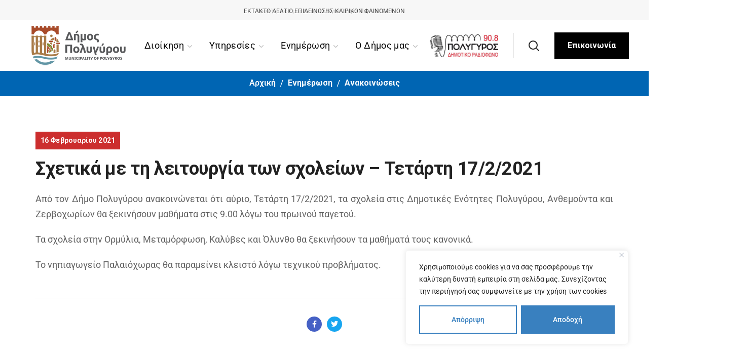

--- FILE ---
content_type: text/html; charset=UTF-8
request_url: https://polygyros.gr/17-2-2021/
body_size: 36652
content:
<!DOCTYPE html>
<html lang="el" itemscope itemtype="https://schema.org/BlogPosting">
<head>
    <meta http-equiv="Content-Type" content="text/html; charset=UTF-8">
    <meta name="viewport" content="width=device-width, initial-scale=1, maximum-scale=1">
    <meta http-equiv="X-UA-Compatible" content="IE=Edge">
    <script> var ajaxurl = 'https://polygyros.gr/wp-admin/admin-ajax.php'; </script>                        <script>
                            /* You can add more configuration options to webfontloader by previously defining the WebFontConfig with your options */
                            if ( typeof WebFontConfig === "undefined" ) {
                                WebFontConfig = new Object();
                            }
                            /* WGL CUSTOM TYPOGRAPHY FIX */
                            WebFontConfig['google'] = {families: ['Roboto:628,700,628,700']};
                            /* \ WGL CUSTOM TYPOGRAPHY FIX */

                            (function() {
                                var wf = document.createElement( 'script' );
                                wf.src = 'https://ajax.googleapis.com/ajax/libs/webfont/1.5.3/webfont.js';
                                wf.type = 'text/javascript';
                                wf.async = 'true';
                                var s = document.getElementsByTagName( 'script' )[0];
                                s.parentNode.insertBefore( wf, s );
                            })();
                        </script>
                        <meta name='robots' content='index, follow, max-image-preview:large, max-snippet:-1, max-video-preview:-1' />

	<!-- This site is optimized with the Yoast SEO plugin v26.8 - https://yoast.com/product/yoast-seo-wordpress/ -->
	<title>Σχετικά με τη λειτουργία των σχολείων - Τετάρτη 17/2/2021 - Δήμος Πολυγύρου</title>
	<link rel="canonical" href="https://polygyros.gr/17-2-2021/" />
	<meta property="og:locale" content="el_GR" />
	<meta property="og:type" content="article" />
	<meta property="og:title" content="Σχετικά με τη λειτουργία των σχολείων - Τετάρτη 17/2/2021 - Δήμος Πολυγύρου" />
	<meta property="og:description" content="Από τον Δήμο Πολυγύρου ανακοινώνεται ότι αύριο, Τετάρτη 17/2/2021, τα σχολεία στις Δημοτικές Ενότητες Πολυγύρου, Ανθεμούντα και Ζερβοχωρίων θα ξεκινήσουν μαθήματα στις 9.00 λόγω του πρωινού παγετού. Τα σχολεία στην Ορμύλια, Μεταμόρφωση, Καλύβες και Όλυνθο θα ξεκινήσουν τα μαθήματά τους κανονικά. Το νηπιαγωγείο Παλαιόχωρας θα παραμείνει κλειστό λόγω τεχνικού προβλήματος." />
	<meta property="og:url" content="https://polygyros.gr/17-2-2021/" />
	<meta property="og:site_name" content="Δήμος Πολυγύρου" />
	<meta property="article:publisher" content="https://www.facebook.com/groups/98689786460/" />
	<meta property="article:published_time" content="2021-02-16T11:50:44+00:00" />
	<meta property="og:image" content="https://polygyros.gr/wp-content/uploads/2024/12/LogoPolygyros-Hor.jpg" />
	<meta property="og:image:width" content="1200" />
	<meta property="og:image:height" content="1200" />
	<meta property="og:image:type" content="image/jpeg" />
	<meta name="author" content="admin" />
	<meta name="twitter:card" content="summary_large_image" />
	<script type="application/ld+json" class="yoast-schema-graph">{"@context":"https://schema.org","@graph":[{"@type":"Article","@id":"https://polygyros.gr/17-2-2021/#article","isPartOf":{"@id":"https://polygyros.gr/17-2-2021/"},"author":{"name":"admin","@id":"https://polygyros.gr/#/schema/person/5653ba99642945367a78991c82d4d03b"},"headline":"Σχετικά με τη λειτουργία των σχολείων &#8211; Τετάρτη 17/2/2021","datePublished":"2021-02-16T11:50:44+00:00","mainEntityOfPage":{"@id":"https://polygyros.gr/17-2-2021/"},"wordCount":1,"publisher":{"@id":"https://polygyros.gr/#organization"},"articleSection":["Ανακοινώσεις"],"inLanguage":"el"},{"@type":"WebPage","@id":"https://polygyros.gr/17-2-2021/","url":"https://polygyros.gr/17-2-2021/","name":"Σχετικά με τη λειτουργία των σχολείων - Τετάρτη 17/2/2021 - Δήμος Πολυγύρου","isPartOf":{"@id":"https://polygyros.gr/#website"},"datePublished":"2021-02-16T11:50:44+00:00","breadcrumb":{"@id":"https://polygyros.gr/17-2-2021/#breadcrumb"},"inLanguage":"el","potentialAction":[{"@type":"ReadAction","target":["https://polygyros.gr/17-2-2021/"]}]},{"@type":"BreadcrumbList","@id":"https://polygyros.gr/17-2-2021/#breadcrumb","itemListElement":[{"@type":"ListItem","position":1,"name":"Αρχική","item":"https://polygyros.gr/"},{"@type":"ListItem","position":2,"name":"Σχετικά με τη λειτουργία των σχολείων &#8211; Τετάρτη 17/2/2021"}]},{"@type":"WebSite","@id":"https://polygyros.gr/#website","url":"https://polygyros.gr/","name":"Δήμος Πολυγύρου","description":"Ο επίσημος δικτυακός τόπος του Δήμου Πολυγύρου","publisher":{"@id":"https://polygyros.gr/#organization"},"potentialAction":[{"@type":"SearchAction","target":{"@type":"EntryPoint","urlTemplate":"https://polygyros.gr/?s={search_term_string}"},"query-input":{"@type":"PropertyValueSpecification","valueRequired":true,"valueName":"search_term_string"}}],"inLanguage":"el"},{"@type":"Organization","@id":"https://polygyros.gr/#organization","name":"Δήμος Πολυγύρου","url":"https://polygyros.gr/","logo":{"@type":"ImageObject","inLanguage":"el","@id":"https://polygyros.gr/#/schema/logo/image/","url":"https://polygyros.gr/wp-content/uploads/2022/09/logonewsite.jpg","contentUrl":"https://polygyros.gr/wp-content/uploads/2022/09/logonewsite.jpg","width":587,"height":267,"caption":"Δήμος Πολυγύρου"},"image":{"@id":"https://polygyros.gr/#/schema/logo/image/"},"sameAs":["https://www.facebook.com/groups/98689786460/"]},{"@type":"Person","@id":"https://polygyros.gr/#/schema/person/5653ba99642945367a78991c82d4d03b","name":"admin","image":{"@type":"ImageObject","inLanguage":"el","@id":"https://polygyros.gr/#/schema/person/image/","url":"https://secure.gravatar.com/avatar/2caad66184869df0bbd885cc60a32e92c7b6c30ab7829379adc06d394e65e391?s=96&d=mm&r=g","contentUrl":"https://secure.gravatar.com/avatar/2caad66184869df0bbd885cc60a32e92c7b6c30ab7829379adc06d394e65e391?s=96&d=mm&r=g","caption":"admin"},"sameAs":["https://polygyros.gr"],"url":"https://polygyros.gr"}]}</script>
	<!-- / Yoast SEO plugin. -->


<link rel="alternate" type="application/rss+xml" title="Ροή RSS &raquo; Δήμος Πολυγύρου" href="https://polygyros.gr/feed/" />
<link rel="alternate" type="application/rss+xml" title="Ροή Σχολίων &raquo; Δήμος Πολυγύρου" href="https://polygyros.gr/comments/feed/" />
<link rel="alternate" title="oEmbed (JSON)" type="application/json+oembed" href="https://polygyros.gr/wp-json/oembed/1.0/embed?url=https%3A%2F%2Fpolygyros.gr%2F17-2-2021%2F&#038;lang=el" />
<link rel="alternate" title="oEmbed (XML)" type="text/xml+oembed" href="https://polygyros.gr/wp-json/oembed/1.0/embed?url=https%3A%2F%2Fpolygyros.gr%2F17-2-2021%2F&#038;format=xml&#038;lang=el" />
<style id='wp-img-auto-sizes-contain-inline-css' type='text/css'>
img:is([sizes=auto i],[sizes^="auto," i]){contain-intrinsic-size:3000px 1500px}
/*# sourceURL=wp-img-auto-sizes-contain-inline-css */
</style>
<link rel='stylesheet' id='hfe-widgets-style-css' href='https://polygyros.gr/wp-content/plugins/header-footer-elementor/inc/widgets-css/frontend.css' type='text/css' media='all' />
<style id='wp-emoji-styles-inline-css' type='text/css'>

	img.wp-smiley, img.emoji {
		display: inline !important;
		border: none !important;
		box-shadow: none !important;
		height: 1em !important;
		width: 1em !important;
		margin: 0 0.07em !important;
		vertical-align: -0.1em !important;
		background: none !important;
		padding: 0 !important;
	}
/*# sourceURL=wp-emoji-styles-inline-css */
</style>
<link rel='stylesheet' id='wp-block-library-css' href='https://polygyros.gr/wp-includes/css/dist/block-library/style.min.css' type='text/css' media='all' />
<style id='classic-theme-styles-inline-css' type='text/css'>
/*! This file is auto-generated */
.wp-block-button__link{color:#fff;background-color:#32373c;border-radius:9999px;box-shadow:none;text-decoration:none;padding:calc(.667em + 2px) calc(1.333em + 2px);font-size:1.125em}.wp-block-file__button{background:#32373c;color:#fff;text-decoration:none}
/*# sourceURL=/wp-includes/css/classic-themes.min.css */
</style>
<style id='caterhamcomputing-cc-child-pages-style-inline-css' type='text/css'>


/*# sourceURL=https://polygyros.gr/wp-content/plugins/cc-child-pages/build/cc-child-pages/style-index.css */
</style>
<link rel='stylesheet' id='wp-components-css' href='https://polygyros.gr/wp-includes/css/dist/components/style.min.css' type='text/css' media='all' />
<link rel='stylesheet' id='wp-preferences-css' href='https://polygyros.gr/wp-includes/css/dist/preferences/style.min.css' type='text/css' media='all' />
<link rel='stylesheet' id='wp-block-editor-css' href='https://polygyros.gr/wp-includes/css/dist/block-editor/style.min.css' type='text/css' media='all' />
<link rel='stylesheet' id='popup-maker-block-library-style-css' href='https://polygyros.gr/wp-content/plugins/popup-maker/dist/packages/block-library-style.css' type='text/css' media='all' />
<style id='filebird-block-filebird-gallery-style-inline-css' type='text/css'>
ul.filebird-block-filebird-gallery{margin:auto!important;padding:0!important;width:100%}ul.filebird-block-filebird-gallery.layout-grid{display:grid;grid-gap:20px;align-items:stretch;grid-template-columns:repeat(var(--columns),1fr);justify-items:stretch}ul.filebird-block-filebird-gallery.layout-grid li img{border:1px solid #ccc;box-shadow:2px 2px 6px 0 rgba(0,0,0,.3);height:100%;max-width:100%;-o-object-fit:cover;object-fit:cover;width:100%}ul.filebird-block-filebird-gallery.layout-masonry{-moz-column-count:var(--columns);-moz-column-gap:var(--space);column-gap:var(--space);-moz-column-width:var(--min-width);columns:var(--min-width) var(--columns);display:block;overflow:auto}ul.filebird-block-filebird-gallery.layout-masonry li{margin-bottom:var(--space)}ul.filebird-block-filebird-gallery li{list-style:none}ul.filebird-block-filebird-gallery li figure{height:100%;margin:0;padding:0;position:relative;width:100%}ul.filebird-block-filebird-gallery li figure figcaption{background:linear-gradient(0deg,rgba(0,0,0,.7),rgba(0,0,0,.3) 70%,transparent);bottom:0;box-sizing:border-box;color:#fff;font-size:.8em;margin:0;max-height:100%;overflow:auto;padding:3em .77em .7em;position:absolute;text-align:center;width:100%;z-index:2}ul.filebird-block-filebird-gallery li figure figcaption a{color:inherit}

/*# sourceURL=https://polygyros.gr/wp-content/plugins/filebird-pro/blocks/filebird-gallery/build/style-index.css */
</style>
<style id='global-styles-inline-css' type='text/css'>
:root{--wp--preset--aspect-ratio--square: 1;--wp--preset--aspect-ratio--4-3: 4/3;--wp--preset--aspect-ratio--3-4: 3/4;--wp--preset--aspect-ratio--3-2: 3/2;--wp--preset--aspect-ratio--2-3: 2/3;--wp--preset--aspect-ratio--16-9: 16/9;--wp--preset--aspect-ratio--9-16: 9/16;--wp--preset--color--black: #000000;--wp--preset--color--cyan-bluish-gray: #abb8c3;--wp--preset--color--white: #ffffff;--wp--preset--color--pale-pink: #f78da7;--wp--preset--color--vivid-red: #cf2e2e;--wp--preset--color--luminous-vivid-orange: #ff6900;--wp--preset--color--luminous-vivid-amber: #fcb900;--wp--preset--color--light-green-cyan: #7bdcb5;--wp--preset--color--vivid-green-cyan: #00d084;--wp--preset--color--pale-cyan-blue: #8ed1fc;--wp--preset--color--vivid-cyan-blue: #0693e3;--wp--preset--color--vivid-purple: #9b51e0;--wp--preset--gradient--vivid-cyan-blue-to-vivid-purple: linear-gradient(135deg,rgb(6,147,227) 0%,rgb(155,81,224) 100%);--wp--preset--gradient--light-green-cyan-to-vivid-green-cyan: linear-gradient(135deg,rgb(122,220,180) 0%,rgb(0,208,130) 100%);--wp--preset--gradient--luminous-vivid-amber-to-luminous-vivid-orange: linear-gradient(135deg,rgb(252,185,0) 0%,rgb(255,105,0) 100%);--wp--preset--gradient--luminous-vivid-orange-to-vivid-red: linear-gradient(135deg,rgb(255,105,0) 0%,rgb(207,46,46) 100%);--wp--preset--gradient--very-light-gray-to-cyan-bluish-gray: linear-gradient(135deg,rgb(238,238,238) 0%,rgb(169,184,195) 100%);--wp--preset--gradient--cool-to-warm-spectrum: linear-gradient(135deg,rgb(74,234,220) 0%,rgb(151,120,209) 20%,rgb(207,42,186) 40%,rgb(238,44,130) 60%,rgb(251,105,98) 80%,rgb(254,248,76) 100%);--wp--preset--gradient--blush-light-purple: linear-gradient(135deg,rgb(255,206,236) 0%,rgb(152,150,240) 100%);--wp--preset--gradient--blush-bordeaux: linear-gradient(135deg,rgb(254,205,165) 0%,rgb(254,45,45) 50%,rgb(107,0,62) 100%);--wp--preset--gradient--luminous-dusk: linear-gradient(135deg,rgb(255,203,112) 0%,rgb(199,81,192) 50%,rgb(65,88,208) 100%);--wp--preset--gradient--pale-ocean: linear-gradient(135deg,rgb(255,245,203) 0%,rgb(182,227,212) 50%,rgb(51,167,181) 100%);--wp--preset--gradient--electric-grass: linear-gradient(135deg,rgb(202,248,128) 0%,rgb(113,206,126) 100%);--wp--preset--gradient--midnight: linear-gradient(135deg,rgb(2,3,129) 0%,rgb(40,116,252) 100%);--wp--preset--font-size--small: 13px;--wp--preset--font-size--medium: 20px;--wp--preset--font-size--large: 36px;--wp--preset--font-size--x-large: 42px;--wp--preset--spacing--20: 0.44rem;--wp--preset--spacing--30: 0.67rem;--wp--preset--spacing--40: 1rem;--wp--preset--spacing--50: 1.5rem;--wp--preset--spacing--60: 2.25rem;--wp--preset--spacing--70: 3.38rem;--wp--preset--spacing--80: 5.06rem;--wp--preset--shadow--natural: 6px 6px 9px rgba(0, 0, 0, 0.2);--wp--preset--shadow--deep: 12px 12px 50px rgba(0, 0, 0, 0.4);--wp--preset--shadow--sharp: 6px 6px 0px rgba(0, 0, 0, 0.2);--wp--preset--shadow--outlined: 6px 6px 0px -3px rgb(255, 255, 255), 6px 6px rgb(0, 0, 0);--wp--preset--shadow--crisp: 6px 6px 0px rgb(0, 0, 0);}:where(.is-layout-flex){gap: 0.5em;}:where(.is-layout-grid){gap: 0.5em;}body .is-layout-flex{display: flex;}.is-layout-flex{flex-wrap: wrap;align-items: center;}.is-layout-flex > :is(*, div){margin: 0;}body .is-layout-grid{display: grid;}.is-layout-grid > :is(*, div){margin: 0;}:where(.wp-block-columns.is-layout-flex){gap: 2em;}:where(.wp-block-columns.is-layout-grid){gap: 2em;}:where(.wp-block-post-template.is-layout-flex){gap: 1.25em;}:where(.wp-block-post-template.is-layout-grid){gap: 1.25em;}.has-black-color{color: var(--wp--preset--color--black) !important;}.has-cyan-bluish-gray-color{color: var(--wp--preset--color--cyan-bluish-gray) !important;}.has-white-color{color: var(--wp--preset--color--white) !important;}.has-pale-pink-color{color: var(--wp--preset--color--pale-pink) !important;}.has-vivid-red-color{color: var(--wp--preset--color--vivid-red) !important;}.has-luminous-vivid-orange-color{color: var(--wp--preset--color--luminous-vivid-orange) !important;}.has-luminous-vivid-amber-color{color: var(--wp--preset--color--luminous-vivid-amber) !important;}.has-light-green-cyan-color{color: var(--wp--preset--color--light-green-cyan) !important;}.has-vivid-green-cyan-color{color: var(--wp--preset--color--vivid-green-cyan) !important;}.has-pale-cyan-blue-color{color: var(--wp--preset--color--pale-cyan-blue) !important;}.has-vivid-cyan-blue-color{color: var(--wp--preset--color--vivid-cyan-blue) !important;}.has-vivid-purple-color{color: var(--wp--preset--color--vivid-purple) !important;}.has-black-background-color{background-color: var(--wp--preset--color--black) !important;}.has-cyan-bluish-gray-background-color{background-color: var(--wp--preset--color--cyan-bluish-gray) !important;}.has-white-background-color{background-color: var(--wp--preset--color--white) !important;}.has-pale-pink-background-color{background-color: var(--wp--preset--color--pale-pink) !important;}.has-vivid-red-background-color{background-color: var(--wp--preset--color--vivid-red) !important;}.has-luminous-vivid-orange-background-color{background-color: var(--wp--preset--color--luminous-vivid-orange) !important;}.has-luminous-vivid-amber-background-color{background-color: var(--wp--preset--color--luminous-vivid-amber) !important;}.has-light-green-cyan-background-color{background-color: var(--wp--preset--color--light-green-cyan) !important;}.has-vivid-green-cyan-background-color{background-color: var(--wp--preset--color--vivid-green-cyan) !important;}.has-pale-cyan-blue-background-color{background-color: var(--wp--preset--color--pale-cyan-blue) !important;}.has-vivid-cyan-blue-background-color{background-color: var(--wp--preset--color--vivid-cyan-blue) !important;}.has-vivid-purple-background-color{background-color: var(--wp--preset--color--vivid-purple) !important;}.has-black-border-color{border-color: var(--wp--preset--color--black) !important;}.has-cyan-bluish-gray-border-color{border-color: var(--wp--preset--color--cyan-bluish-gray) !important;}.has-white-border-color{border-color: var(--wp--preset--color--white) !important;}.has-pale-pink-border-color{border-color: var(--wp--preset--color--pale-pink) !important;}.has-vivid-red-border-color{border-color: var(--wp--preset--color--vivid-red) !important;}.has-luminous-vivid-orange-border-color{border-color: var(--wp--preset--color--luminous-vivid-orange) !important;}.has-luminous-vivid-amber-border-color{border-color: var(--wp--preset--color--luminous-vivid-amber) !important;}.has-light-green-cyan-border-color{border-color: var(--wp--preset--color--light-green-cyan) !important;}.has-vivid-green-cyan-border-color{border-color: var(--wp--preset--color--vivid-green-cyan) !important;}.has-pale-cyan-blue-border-color{border-color: var(--wp--preset--color--pale-cyan-blue) !important;}.has-vivid-cyan-blue-border-color{border-color: var(--wp--preset--color--vivid-cyan-blue) !important;}.has-vivid-purple-border-color{border-color: var(--wp--preset--color--vivid-purple) !important;}.has-vivid-cyan-blue-to-vivid-purple-gradient-background{background: var(--wp--preset--gradient--vivid-cyan-blue-to-vivid-purple) !important;}.has-light-green-cyan-to-vivid-green-cyan-gradient-background{background: var(--wp--preset--gradient--light-green-cyan-to-vivid-green-cyan) !important;}.has-luminous-vivid-amber-to-luminous-vivid-orange-gradient-background{background: var(--wp--preset--gradient--luminous-vivid-amber-to-luminous-vivid-orange) !important;}.has-luminous-vivid-orange-to-vivid-red-gradient-background{background: var(--wp--preset--gradient--luminous-vivid-orange-to-vivid-red) !important;}.has-very-light-gray-to-cyan-bluish-gray-gradient-background{background: var(--wp--preset--gradient--very-light-gray-to-cyan-bluish-gray) !important;}.has-cool-to-warm-spectrum-gradient-background{background: var(--wp--preset--gradient--cool-to-warm-spectrum) !important;}.has-blush-light-purple-gradient-background{background: var(--wp--preset--gradient--blush-light-purple) !important;}.has-blush-bordeaux-gradient-background{background: var(--wp--preset--gradient--blush-bordeaux) !important;}.has-luminous-dusk-gradient-background{background: var(--wp--preset--gradient--luminous-dusk) !important;}.has-pale-ocean-gradient-background{background: var(--wp--preset--gradient--pale-ocean) !important;}.has-electric-grass-gradient-background{background: var(--wp--preset--gradient--electric-grass) !important;}.has-midnight-gradient-background{background: var(--wp--preset--gradient--midnight) !important;}.has-small-font-size{font-size: var(--wp--preset--font-size--small) !important;}.has-medium-font-size{font-size: var(--wp--preset--font-size--medium) !important;}.has-large-font-size{font-size: var(--wp--preset--font-size--large) !important;}.has-x-large-font-size{font-size: var(--wp--preset--font-size--x-large) !important;}
:where(.wp-block-post-template.is-layout-flex){gap: 1.25em;}:where(.wp-block-post-template.is-layout-grid){gap: 1.25em;}
:where(.wp-block-term-template.is-layout-flex){gap: 1.25em;}:where(.wp-block-term-template.is-layout-grid){gap: 1.25em;}
:where(.wp-block-columns.is-layout-flex){gap: 2em;}:where(.wp-block-columns.is-layout-grid){gap: 2em;}
:root :where(.wp-block-pullquote){font-size: 1.5em;line-height: 1.6;}
/*# sourceURL=global-styles-inline-css */
</style>
<link rel='stylesheet' id='ccchildpagescss-css' href='https://polygyros.gr/wp-content/plugins/cc-child-pages/includes/css/styles.css' type='text/css' media='all' />
<link rel='stylesheet' id='ccchildpagesskincss-css' href='https://polygyros.gr/wp-content/plugins/cc-child-pages/includes/css/skins.css' type='text/css' media='all' />
<link rel='stylesheet' id='events-manager-css' href='https://polygyros.gr/wp-content/plugins/events-manager/includes/css/events-manager.min.css' type='text/css' media='all' />
<link rel='stylesheet' id='lswssp-public-css-css' href='https://polygyros.gr/wp-content/plugins/logo-showcase-with-slick-slider/assets/css/lswss-public.css' type='text/css' media='all' />
<link rel='stylesheet' id='sps_front_css-css' href='https://polygyros.gr/wp-content/plugins/sync-post-with-other-site/assets/css/sps_front_style.css?rand=897&#038;ver=1.9.1' type='text/css' media='all' />
<link rel='stylesheet' id='hfe-style-css' href='https://polygyros.gr/wp-content/plugins/header-footer-elementor/assets/css/header-footer-elementor.css' type='text/css' media='all' />
<link rel='stylesheet' id='elementor-icons-css' href='https://polygyros.gr/wp-content/plugins/elementor/assets/lib/eicons/css/elementor-icons.min.css' type='text/css' media='all' />
<style id='elementor-icons-inline-css' type='text/css'>

		.elementor-add-new-section .elementor-add-templately-promo-button{
            background-color: #5d4fff !important;
            background-image: url(https://polygyros.gr/wp-content/plugins/essential-addons-for-elementor-lite/assets/admin/images/templately/logo-icon.svg);
            background-repeat: no-repeat;
            background-position: center center;
            position: relative;
        }
        
		.elementor-add-new-section .elementor-add-templately-promo-button > i{
            height: 12px;
        }
        
        body .elementor-add-new-section .elementor-add-section-area-button {
            margin-left: 0;
        }

		.elementor-add-new-section .elementor-add-templately-promo-button{
            background-color: #5d4fff !important;
            background-image: url(https://polygyros.gr/wp-content/plugins/essential-addons-for-elementor-lite/assets/admin/images/templately/logo-icon.svg);
            background-repeat: no-repeat;
            background-position: center center;
            position: relative;
        }
        
		.elementor-add-new-section .elementor-add-templately-promo-button > i{
            height: 12px;
        }
        
        body .elementor-add-new-section .elementor-add-section-area-button {
            margin-left: 0;
        }
/*# sourceURL=elementor-icons-inline-css */
</style>
<link rel='stylesheet' id='elementor-frontend-css' href='https://polygyros.gr/wp-content/plugins/elementor/assets/css/frontend.min.css' type='text/css' media='all' />
<style id='elementor-frontend-inline-css' type='text/css'>
.elementor-container > .elementor-row > .elementor-column > .elementor-element-populated > .elementor-widget-wrap,.elementor-container > .elementor-column > .elementor-element-populated {padding-top: 0;padding-bottom: 0;}.elementor-column-gap-default > .elementor-row > .elementor-column > .elementor-element-populated > .elementor-widget-wrap,.elementor-column-gap-default > .elementor-row > .elementor-column > .theiaStickySidebar > .elementor-element-populated > .elementor-widget-wrap,.elementor-column-gap-default > .elementor-column > .theiaStickySidebar > .elementor-element-populated,.elementor-column-gap-default > .elementor-column > .elementor-element-populated {padding-left: 15px;padding-right: 15px;}
/*# sourceURL=elementor-frontend-inline-css */
</style>
<link rel='stylesheet' id='elementor-post-7-css' href='https://polygyros.gr/wp-content/uploads/elementor/css/post-7.css' type='text/css' media='all' />
<link rel='stylesheet' id='font-awesome-5-all-css' href='https://polygyros.gr/wp-content/plugins/elementor/assets/lib/font-awesome/css/all.min.css' type='text/css' media='all' />
<link rel='stylesheet' id='font-awesome-4-shim-css' href='https://polygyros.gr/wp-content/plugins/elementor/assets/lib/font-awesome/css/v4-shims.min.css' type='text/css' media='all' />
<link rel='stylesheet' id='eael-general-css' href='https://polygyros.gr/wp-content/plugins/essential-addons-for-elementor-lite/assets/front-end/css/view/general.min.css' type='text/css' media='all' />
<link rel='stylesheet' id='eael-31389-css' href='https://polygyros.gr/wp-content/uploads/essential-addons-elementor/eael-31389.css' type='text/css' media='all' />
<link rel='stylesheet' id='elementor-post-31389-css' href='https://polygyros.gr/wp-content/uploads/elementor/css/post-31389.css' type='text/css' media='all' />
<link rel='stylesheet' id='wgl-parent-style-css' href='https://polygyros.gr/wp-content/themes/thegov/style.css' type='text/css' media='all' />
<link rel='stylesheet' id='thegov-default-style-css' href='https://polygyros.gr/wp-content/themes/thegov-child/style.css' type='text/css' media='all' />
<link rel='stylesheet' id='flaticon-css' href='https://polygyros.gr/wp-content/themes/thegov/fonts/flaticon/flaticon.css' type='text/css' media='all' />
<link rel='stylesheet' id='font-awesome-css' href='https://polygyros.gr/wp-content/plugins/elementor/assets/lib/font-awesome/css/font-awesome.min.css' type='text/css' media='all' />
<link rel='stylesheet' id='thegov-main-css' href='https://polygyros.gr/wp-content/themes/thegov/css/main.css' type='text/css' media='all' />
<style id='thegov-main-inline-css' type='text/css'>
.primary-nav ul li ul li:not(:last-child),.sitepress_container > .wpml-ls ul ul li:not(:last-child) {border-bottom-width: 1px;border-bottom-color: rgba(0,0,0,0.1);border-bottom-style: solid;}body {font-family: Roboto;font-size: 18px;line-height: 1.667;font-weight: 628;color: #616161;}body input:not([type='checkbox']):not([type='submit']),select,textarea,label,blockquote cite,#comments .commentlist .comment_info .meta-wrapper *,.author-info_name,.meta-wrapper,.blog-post_info-wrap > .meta-wrapper *,.thegov_module_time_line_vertical .time_line-title,.isotope-filter a .number_filter,.author-widget_text,.wgl-portfolio-item-info_desc span,.blog-post.format-quote .blog-post_quote-author,.wgl_module_team .team-department,body .comment-form-cookies-consent > label,body .widget_product_categories .post_count,body .widget_meta .post_count,body .widget_archive .post_count,.wgl-accordion .wgl-accordion_panel .wgl-accordion_content,.elementor-widget-wgl-pricing-table .pricing_header .pricing_desc,.elementor-widget-wgl-time-line-vertical .time_line-content .time_line-text,.wgl-portfolio-single_wrapper .wgl-portfolio-item_cats,.wgl-working-hours .working-item .working-item_day,.wgl-working-hours .working-item .working-item_hours,.wgl-testimonials.type-inline_top .wgl-testimonials_quote {font-family: Roboto;}.elementor-widget-wgl-time-line-vertical .time_line-content .time_line-text{font-weight: 628;}.wgl-tabs .wgl-tabs_content-wrap .wgl-tabs_content{font-family: Roboto;font-weight: 628;}select,body .footer .select__field:before,body input:not([type='checkbox']):not([type='submit'])::placeholder,select::placeholder,textarea::placeholder,.header_search.search_standard .header_search-field .search-field::placeholder,.header_search.search_standard .header_search-field .search-field,.tagcloud a,body .widget_rss ul li .rssSummary,.search-no-results .page_404_wrapper .search-form .search-field::placeholder,.search-no-results .page_404_wrapper .search-form .search-field,.blog-post_meta-categories span,.blog-post_meta-categories span:after,.thegov_module_message_box .message_content .message_text,.vc_wp_custommenu .menu .menu-item.current-menu-item > a,.blog-post.format-quote .blog-post_quote-author-pos,.thegov_module_testimonials .testimonials_quote,.recent-posts-widget .meta-wrapper a:hover,.vc_row .vc_toggle .vc_toggle_icon,.isotope-filter a,.wgl_module_team .team-department,.blog-style-hero .blog-post.format-standard .meta-wrapper,.blog-style-hero .blog-post.format-link .meta-wrapper,.blog-style-hero .blog-post.format-audio .meta-wrapper,.blog-style-hero .blog-post.format-quote .meta-wrapper,.blog-style-hero .blog-post.format-standard .meta-wrapper a,.blog-style-hero .blog-post.format-link .meta-wrapper a,.blog-style-hero .blog-post.format-audio .meta-wrapper a,.blog-style-hero .blog-post.format-quote .meta-wrapper a,.blog-style-hero .blog-post.format-standard .blog-post_text,.blog-style-hero .blog-post.format-link .blog-post_text,.blog-style-hero .blog-post.format-audio .blog-post_text,.blog-style-hero .blog-post.format-quote .blog-post_text,.wgl-pricing_plan .pricing_price_wrap .pricing_desc {color: #616161;}.single_meta .single_info-share_social-wpapper > span.share_title,.single_info-share_social-wpapper > span{font-family: Roboto;color: #616161;}.thegov_module_title .external_link .button-read-more {line-height: 1.667;}h1,h2,h3,h4,h5,h6,h1 span,h2 span,h3 span,h4 span,h5 span,h6 span,h1 a,h2 a,h3 a,h4 a,h5 a,h6 a,.blog-post_cats,.blog-posts .blog-post_title,.column1 .item_title a,.thegov_twitter .twitt_title,.tagcloud-wrapper .title_tags,.strip_template .strip-item a span,.single_team_page .team-single_speaches-info .speech-info_desc span,.shortcode_tab_item_title,.index_number,.primary-nav.footer-menu .menu-item a,.thegov_module_message_box.type_info .message_icon:before {font-family: Roboto;font-weight: 700;}.dropcap,.elementor-drop-cap,.dropcap-bg,.elementor-drop-cap,.banner_404,#comments .comment-reply-link,input[type="submit"],button,body .widget,body .widget .widget-title,body .widget_rss ul li .rss-date,body .widget_categories a,body .widget_product_categories a,body .widget_meta a,body .widget_archive a,legend,.page_404_wrapper .thegov_404_button.wgl_button .wgl_button_link,.wgl-social-share_pages.hovered_style .share_social-title,.blog-post_text-bg,.author-info_content .author-info_name,.button-read-more,.blog-post_meta-date .date_post span,.blog-post_meta-date .date_post,.theme-header-font,.countdown-section .countdown-amount,.comments-title .number-comments,.thegov_module_progress_bar .progress_label,.thegov_module_double_headings,.thegov_module_infobox .infobox_icon_container .infobox_icon_number,.wgl-button,.elementor-button,.wgl-pricing_plan .pricing_cur,.wgl-pricing_plan .pricing_price .price_decimal,.thegov_module_testimonials .testimonials_item:before,.thegov_module_testimonials .testimonials_status,.thegov_module_counter .counter_title,.thegov_module_videobox .title,.thegov_module_progress_bar .progress_value,.thegov_module_progress_bar .progress_units,.thegov_module_counter .counter_value_wrapper,.thegov_module_counter .counter_value_placeholder,.wgl-pricing_plan .pricing_plan_wrap .pricing_price_wrap,.thegov_module_ico_progress .progress_value_completed,.thegov_module_ico_progress .progress_value_min,.thegov_module_ico_progress .progress_value_max,.thegov_module_ico_progress .progress_point,.mashsb-count .counts,.mashsb-box .mashsb-buttons a .text,.prev-link,.next-link,.vc_row .vc_tta.vc_general.vc_tta-style-accordion_bordered .vc_tta-panel-title>a span,.widget.widget_wgl_posts .recent-posts-widget li > .recent-posts-content .post_title,.heading_subtitle,.info_prev-link_wrapper a,.info_next-link_wrapper a,.single_team_page .team-single_speaches-info .speech-info_day,.single_team_page .team-info_wrapper .team-info_item,.single_team_page .team-info_wrapper .team-info_item h5,.wgl-portfolio-item-info_desc h5,.wgl-portfolio-item_meta .post_cats,.wgl-portfolio-item_meta .post_cats,.wgl-portfolio-item_cats,.isotope-filter a,body .comment-respond .comment-reply-title,.page-header_title,.thegov_module_services_2 .services_link,.thegov_module_testimonials.type_inline_top .testimonials_meta_wrap:after,.thegov_module_testimonials .testimonials_position,.thegov_module_services_4 .services_subtitle,.dropcap,.dropcap-bg,.wgl-countdown .countdown-section .countdown-period,.wgl-testimonials .wgl-testimonials_quote,ul.wp-block-archives.wp-block-archives-list li a,ul.wp-block-categories.wp-block-categories-list li a,ul.wp-block-categories.wp-block-categories-list li .post_count,ul.wp-block-latest-posts li a,.elementor-counter,.wgl-counter .wgl-counter_value-wrap,.wgl-double_heading .dbl-subtitle,.load_more_item,.load_more_wrapper .load_more_item,.thegov-post-navigation .meta-wrapper span,body .widget_wgl_posts .recent-posts-widget .meta-wrapper span,.elementor-widget .wgl-infobox .wgl-infobox_subtitle,.single_meta .meta-wrapper,.wgl-testimonials .wgl-testimonials_position,.events-post_meta-categories a{font-family: Roboto;}.wgl-infobox_bg_title,.wgl-background-text,.elementor-section.wgl-add-background-text:before{font-family: Roboto;font-weight: 700;}#comments .commentlist .comment_author_says{font-family: Roboto;}.banner_404,input[type="submit"],.author-info_public,.wgl-portfolio-item_annotation_social .single_info-share_social-wpapper > span,.thegov_module_time_line_horizontal .tlh_date,.wgl-portfolio-single_item .tagcloud .tagcloud_desc,.wgl_timetabs .timetabs_data .timetabs_item .item_time,.wgl_timetabs .timetabs_data .timetabs_item .content-wrapper .item_title,.wgl_timetabs .timetabs_headings .wgl_tab,.wgl-pricing_plan .pricing_content,blockquote,.wgl-portfolio-single_item .single_info-share_social-wpapper .share_title{font-family: Roboto;color: #212121;}body .footer select option,body .widget_wgl_posts .recent-posts-widget .post_title a,button,h1,h2,h3,h4,h5,h6,h1 span,h2 span,h3 span,h4 span,h5 span,h6 span,h1 a,h2 a,h3 a,h4 a,h5 a,h6 a,.blog-style-hero .blog-post_title a,h3#reply-title a,.calendar_wrap tbody,.comment_author_says,.comment_author_says a,.wgl-pagination .page-numbers,.wgl-pagination .page-numbers:hover i,.share_post-container .share_post,.tagcloud-wrapper .title_tags,.theme-header-color,.thegov_module_double_headings .heading_title,.thegov_module_testimonials .testimonials_item .testimonials_content_wrap .testimonials_name,.wgl-pricing_plan .pricing_plan_wrap .pricing_content > ul > li > b,.thegov_module_social .soc_icon,.thegov_module_counter .counter_value_wrapper,.thegov_module_message_box .message_close_button:hover,.prev-link-info_wrapper,.next-link-info_wrapper,.item_title a,.thegov_module_counter .counter_value_wrapper,.wgl_module_title.item_title .carousel_arrows a span:after,.wgl_module_team.info_under_image .team-department,.wgl-portfolio-item_wrapper .portfolio_link,.inside_image.sub_layer_animation .wgl-portfolio-item_title .title,.widget_product_search .woocommerce-product-search:after,.under_image .wgl-portfolio-item_title .title a,.tagcloud a,body .widget_categories ul li a,body .widget_product_categories ul li a,body .widget_meta ul li a,body .widget_archive ul li a,body .widget_comments > ul > li:before,body .widget_meta > ul > li:before,body .widget_archive > ul > li:before,body .widget_recent_comments > ul > li:before,body .widget_recent_entries > ul > li:before,body .widget .widget-title .widget-title_wrapper,body .widget ul li,.widget.widget_recent_comments ul li a,.thegov_module_services_2 .services_link,ul.wp-block-archives.wp-block-archives-list li a,ul.wp-block-archives.wp-block-archives-list li:before,ul.wp-block-categories.wp-block-categories-list li a,ul.wp-block-latest-posts li a,.wgl-pricing_plan .pricing_plan_wrap .pricing_price_wrap,.blog-style-hero .blog-post.format-standard .blog-post_title a,.blog-style-hero .blog-post.format-link .blog-post_title a,.blog-style-hero .blog-post.format-audio .blog-post_title a,.blog-style-hero .blog-post.format-quote .blog-post_title a,.wgl-button.elementor-button,.wgl-carousel .slick-arrow,.meta-wrapper span + span:before,.meta-wrapper .author_post a,#comments .comment-reply-link:hover,.author-widget_social a,.page_404_wrapper .search-form:after,body .widget_search .search-form:after,body .widget_search .woocommerce-product-search:after,body .widget_product_search .search-form:after,body .widget_product_search .woocommerce-product-search:after,.widget.thegov_widget.thegov_banner-widget .banner-widget_button,.wgl-portfolio-single_wrapper .wgl-portfolio-item_meta > span:after,.button-read-more:hover,.wpcf7 .choose-2 .wpcf7-submit,#event-form label,div.wgl-em-search_wrapper div.em-search-advanced .em-search-field .selectize-control.em-selectize-autocomplete.multi.plugin-remove_button .item,div.wgl-em-search_wrapper div.em-search-advanced .em-search-field .selectize-control.em-selectize.multi.plugin-remove_button .item,.coming-soon_form .wpcf7 .wpcf7-submit:hover{color: #212121;}.header_search.search_standard .header_search-field .search-form:after,.header_search-button-wrapper{color: #212121;}.wgl-theme-header .wgl-button.elementor-button:hover,.thegov_module_title .carousel_arrows a span,.blog-post .blog-post_meta-categories span a:hover,.page_404_wrapper .search-form:hover:after,body .widget_search .search-form:hover:after,body .widget_search .woocommerce-product-search:hover:after,body .widget_product_search .search-form:hover:after,body .widget_product_search .woocommerce-product-search:hover:after,.widget.thegov_widget.thegov_banner-widget .banner-widget_button:hover,.load_more_wrapper .load_more_item:hover,.wgl-accordion-services .wgl-services_icon-wrap:before {background: #212121;}#comments .form-submit input[type="submit"]:hover,.page_404_wrapper .thegov_404_button.wgl_button .wgl_button_link:hover,.wpcf7 .wpcf7-submit:hover{background: #212121;border-color: #212121;}.slick-dots li button,.wgl-carousel.pagination_line .slick-dots li button:before,.wgl-carousel.pagination_square .slick-dots li,.wgl-carousel.pagination_circle_border .slick-dots li button:before,.wgl-carousel.pagination_square_border .slick-dots li button:before,.thegov_module_infobox.infobox_alignment_left.title_divider .infobox_title:before,.thegov_module_infobox.infobox_alignment_right.title_divider .infobox_title:before {background-color: #212121;}.thegov_module_title .carousel_arrows a span:before,.wgl-pricing_plan .pricing_highlighter,.wgl-carousel.pagination_circle_border .slick-dots li.slick-active button,.wgl-carousel.pagination_square_border .slick-dots li.slick-active button{border-color: #212121;}.wgl-theme-header .wgl-sticky-header .header_area_container .header_search{height: 100px !important;}#scroll_up {background-color: #003375;color: #ffffff;}.primary-nav>div>ul,.primary-nav>ul,.sitepress_container > .wpml-ls li,.primary-nav ul li.mega-menu-links > ul > li{font-family: Roboto;font-weight: ;line-height: 30px;font-size: 18px;}.primary-nav ul li ul,.wpml-ls,.sitepress_container > .wpml-ls ul ul li,.primary-nav ul li div.mega-menu-container{font-family: Roboto;font-weight: ;line-height: 30px;font-size: 18px;}.wgl-theme-header .header_search-field,.primary-nav ul li ul,.primary-nav ul li div.mega-menu-container,.wgl-theme-header .woo_mini_cart,.wpml-ls-legacy-dropdown .wpml-ls-current-language .wpml-ls-sub-menu{background-color: rgba(255,255,255,1);color: #606060;}.mobile_nav_wrapper,.wgl-menu_outer,.wgl-menu_outer .mobile-hamburger-close,.mobile_nav_wrapper .primary-nav ul li ul.sub-menu,.mobile_nav_wrapper .primary-nav ul li.mega-menu-links > ul.mega-menu > li > ul > li ul,.mobile_nav_wrapper .primary-nav ul li.mega-menu-links > ul.mega-menu > li > ul{background-color: rgba(45,45,45,1);color: #ffffff;}.mobile_nav_wrapper .wgl-menu_overlay{background-color: rgba(49,49,49,0.8);}#side-panel .side-panel_sidebar .widget .widget-title .widget-title_wrapper{color: rgba(255,255,255,1);}a,a:hover .wgl-icon,a.wgl-icon:hover,body ol > li:before,ul li::marker,button,button:focus,button:active,h3#reply-title a:hover,#comments > h3 span,.header-icon,.header-link:hover,.primary-nav > ul > li.current-menu-item > a,.primary-nav > ul > li.current-menu-item > a > span > .menu-item_plus:before,.primary-nav > ul > li.current_page_item > a,.primary-nav > ul > li.current_page_item > a > span > .menu-item_plus:before,.primary-nav > ul > li.current-menu-ancestor > a,.primary-nav > ul > li.current-menu-ancestor > a> span > .menu-item_plus:before,.primary-nav > ul > li.current-menu-parent > a,.primary-nav > ul > li.current-menu-parent > a > span > .menu-item_plus:before,.primary-nav > ul > li.current_page_parent > a,.primary-nav > ul > li.current_page_parent > a > span > .menu-item_plus:before,.primary-nav > ul > li.current_page_ancestor > a,.primary-nav > ul > li.current_page_ancestor > a > span > .menu-item_plus:before,.primary-nav > ul > li:hover > a,.primary-nav > ul > li:hover > a> span > .menu-item_plus:before,.mobile_nav_wrapper .primary-nav ul li ul .menu-item.current-menu-item > a,.mobile_nav_wrapper .primary-nav ul ul li.menu-item.current-menu-ancestor > a,.mobile_nav_wrapper .primary-nav > ul > li.current-menu-item > a,.mobile_nav_wrapper .primary-nav > ul > li.current_page_item > a,.mobile_nav_wrapper .primary-nav > ul > li.current-menu-ancestor > a,.mobile_nav_wrapper .primary-nav > ul > li.current-menu-parent > a,.mobile_nav_wrapper .primary-nav > ul > li.current_page_parent > a,.mobile_nav_wrapper .primary-nav > ul > li.current_page_ancestor > a,.author-info_social-wrapper,.blog-post_link:before,.blog-post_title i,.blog-style-standard .blog-post:hover .blog-post_wrapper .blog-post_meta_info .meta-wrapper span,.blog-post_link>.link_post:hover,.blog-post.format-standard.link .blog-post_title:before,.blog-post_title a:hover,.post_featured_bg .meta-wrapper .comments_post a:hover,.post_featured_bg .meta-wrapper a:hover,.post_featured_bg .blog-post_meta-wrap .wgl-likes:hover .sl-icon,.post_featured_bg .blog-post_meta-wrap .wgl-likes:hover .sl-count,.blog-style-hero .blog-post_title a:hover,.calendar_wrap thead,.copyright a:hover,.comment_author_says a:hover,.thegov_submit_wrapper:hover > i,.thegov_custom_button i,.thegov_custom_text a,.thegov_module_button .wgl_button_link:hover,.thegov_module_button.effect_3d .link_wrapper,.thegov_module_counter .counter_icon,.thegov_module_demo_item .di_button a:hover,.thegov_module_demo_item .di_title_wrap a:hover .di_title,.thegov_module_demo_item .di_title-wrap .di_subtitle,.thegov_module_social .soc_icon:hover,.thegov_twitter a,.thegov_module_testimonials.type_author_top_inline .testimonials_meta_wrap:after,.thegov_module_testimonials .testimonials_status,.thegov_module_circuit_services .services_subtitle,.thegov_module_circuit_services .services_item-icon,.thegov_module_flipbox .flipbox_front .flipbox_front_content,.thegov_module_services_3 .services_icon_wrapper,.thegov_module_services_4 .services_icon,.thegov_module_services_4:hover .services_number,.load_more_works:hover,.header_search .header_search-button > i:hover,.header_search-field .search-form:after,.mc_form_inside #mc_signup_submit:hover,.share_link span.fa:hover,.share_post span.fa:hover,.share_post-container,.team-single_wrapper .team-single_speaches-info .speech-info_desc span,.team-single_wrapper .team-info_wrapper .team-info_item a:hover,.single-member-page .member-icon:hover,.single-member-page .team-link:hover,.team-single_wrapper .team-single_speaches-info .speech-info_day,.team-single_wrapper .team-info_icons a:hover,.single-team .team-single_wrapper .team-info_item.team-department span,.team-icons .member-icon:hover,.vc_wp_custommenu .menu .menu-item.current-menu-item > a,.vc_wp_custommenu .menu .menu-item.current-menu-ancestor > a,.wpml-ls a:hover,.wpml-ls-legacy-dropdown .wpml-ls-current-language:hover > a,.wpml-ls-legacy-dropdown .wpml-ls-current-language a:hover,.wgl-container ul li:before,.wgl_timetabs .timetabs_headings .wgl_tab.active .tab_subtitle,.wgl_timetabs .timetabs_headings .wgl_tab:hover .tab_subtitle,.wgl_portfolio_category-wrapper a:hover,.single.related_posts .blog-post_title a:hover,.wgl_module_team .team-department,.wgl_module_team .team-meta_info .team-counter,.wgl_module_team .team-since,.wgl_module_team .team-item_info .team-item_titles .team-title a:hover,.wgl_module_team .team-item_info .team-info_icons .team-icon a:hover,.wgl-icon:hover,.wgl-theme-color,.wgl-portfolio-item_wrapper .portfolio_link-icon:hover,.wgl-portfolio-item_corners,.wgl-portfolio-item_cats,.wgl-portfolio-single_wrapper .wgl-portfolio-item_meta span a:hover,.under_image .wgl-portfolio-item_title .title:hover a,.wgl-social-share_pages.hovered_style ul li a:hover,.thegov_module_time_line_horizontal .tlh_check_wrap,.thegov_module_testimonials .testimonials_item:before,.isotope-filter a:after,.wgl-container ul.thegov_slash li:before,.single_type-1 .single_meta .author_post a:hover,.single_type-2 .single_meta .author_post a:hover,.info_prev-link_wrapper > a,.info_next-link_wrapper > a,#comments .commentlist .comment_info .meta-wrapper .comment-edit-link,.meta-wrapper a:hover,.thegov_module_services_2 .services_link:hover,.thegov_module_services_2 .services_wrapper i,.thegov_module_double_headings .heading_subtitle,.thegov_module_counter .counter_value_wrapper .counter_value_suffix,.thegov_module_counter .counter_value_placeholder .counter_value_suffix,.inside_image.sub_layer_animation .post_cats a,.inside_image.sub_layer_animation .post_cats span,.inside_image.sub_layer_animation .wgl-portfolio-item_meta,.wgl-portfolio_container .wgl-carousel.arrows_center_mode .slick-prev:hover:after,.wgl-portfolio_container .wgl-carousel.arrows_center_mode .slick-next:hover:after,.inside_image .wgl-portfolio-item_meta,.wgl_timetabs .timetabs_headings .wgl_tab .services_icon,.wgl-portfolio-single_item .portfolio-category:hover,.wgl-portfolio-single_wrapper .wgl-portfolio-item_cats a:hover,.widget.widget_pages ul li a:hover,.widget.widget_meta ul li a:hover,.widget.widget_wgl_posts .recent-posts-widget li > .recent-posts-content .post_title a:hover,.widget.widget_recent_comments ul li a:hover,.widget.widget_recent_entries ul li a:hover,.widget.widget_nav_menu ul li a:hover,body .widget_rss ul li .rsswidget:hover,body .widget_recent_entriesul li .post-date,body .widget_meta ul li .post_count,body .widget_archive ul li > a:before,body .widget_product_categories ul li a:hover + .post_count,.recent-posts-widget .meta-wrapper a,.widget.thegov_widget.thegov_banner-widget .banner-widget_text .tags_title:after,body .widget_product_categories ul li a:hover,.author-widget_social a:hover,.widget.widget_recent_comments ul li span.comment-author-link a:hover,body .widget .widget-title .widget-title_wrapper:before,body .widget_nav_menu .current-menu-ancestor > a,body .widget_nav_menu .current-menu-item > a,ul.wp-block-categories.wp-block-categories-list li a:hover,ul.wp-block-categories.wp-block-categories-list li a:hover + .post_count,ul.wp-block-latest-posts li a:hover,header.searсh-header .page-title span,.button-read-more,.wgl-carousel .slick-arrow:after,.format-quote .blog-post_wrapper .blog-post_media_part:before,.blog-post_link > .link_post:before,body .widget_categories a:hover,body .widget_categories a:hover + .post_count,body .widget_product_categories a:hover + .post_count,body .widget_meta a:hover + .post_count,body .widget_archive a:hover + .post_count,.elementor-widget-wgl-double-headings.divider_yes .wgl-double_heading .dbl-title_wrapper:before,.elementor-widget.divider_yes .wgl-infobox_title:before,.wgl-services-6 .wgl-services_media-wrap .elementor-icon,blockquote:after,.elementor-widget-container .elementor-swiper-button{color: #003375;}header .header-link:hover,.hover_links a:hover {color: #003375 !important;}.recent-posts-widget .meta-wrapper a,.isotope-filter a .number_filter{color: #003375;}.flatpickr-months .flatpickr-next-month:hover svg,.flatpickr-months .flatpickr-prev-month:hover svg {fill: #003375;}.team-single_wrapper .team-title:before,.next-link_wrapper .image_next:after,.prev-link_wrapper .image_prev:after,.prev-link_wrapper .image_prev .no_image_post,.next-link_wrapper .image_next .no_image_post,.blog-style-hero .btn-read-more .blog-post-read-more,.blog-style-hero .blog-post .wgl-video_popup,.blog-style-hero .blog-post .wgl-video_popup .videobox_link,.thegov_module_double_headings .heading_title .heading_divider,.thegov_module_double_headings .heading_title .heading_divider:before,.thegov_module_double_headings .heading_title .heading_divider:after,.wpml-ls-legacy-dropdown .wpml-ls-sub-menu .wpml-ls-item a span:before,.wgl-portfolio-item_wrapper .wgl-portfolio-item_icon:hover,.wgl-container ul.thegov_plus li:after,.wgl-container ul.thegov_plus li:before,.wgl-container ul.thegov_dash li:before,#multiscroll-nav span,#multiscroll-nav li .active span,ul.wp-block-categories.wp-block-categories-list li a:hover:after,ul.wp-block-archives.wp-block-archives-list li a:before,.wgl-services-6:hover .wgl-services_wrap{background: #003375;}::selection,#comments > h3:after,button:hover,mark,span.highlighter,.vc_wp_custommenu .menu .menu-item a:before,.primary-nav ul li.mega-menu.mega-cat div.mega-menu-container ul.mega-menu.cats-horizontal > li.is-active > a,.primary-nav ul li ul li > a:after,.mobile_nav_wrapper .primary-nav > ul > li > a > span:after,.header_search .header_search-field .header_search-button-wrapper,.header_search.search_mobile_menu .header_search-field .search-form:after,.wgl-theme-header .wgl-button.elementor-button,.sitepress_container > .wpml-ls ul ul li a:hover:after,.blog-post .blog-post_meta-categories span a,.button__wrapper:hover:after,.calendar_wrap caption,.comment-reply-title:after,.thegov_divider .thegov_divider_line .thegov_divider_custom .divider_line,.thegov_module_cats .cats_item-count,.thegov_module_progress_bar .progress_bar,.thegov_module_infobox.type_tile:hover:before,.thegov_module_social.with_bg .soc_icon,.thegov_module_title:after,.thegov_module_title .carousel_arrows a:hover span,.thegov_module_videobox .videobox_link,.thegov_module_ico_progress .progress_completed,.thegov_module_services_3 .services_icon_wrapper .services_circle_wrapper .services_circle,.thegov_module_time_line_horizontal .tlh_check_wrap,.load_more_works,.mc_form_inside #mc_signup_submit,.wgl-social-share_pages.hovered_style .share_social-icon-plus,.wgl-ellipsis span,.inside_image .wgl-portfolio-item_divider div,.wgl_module_title.item_title .carousel_arrows a:hover,.wgl_timetabs .timetabs_headings .wgl_tab.active:after,.wgl-container ul.thegov_plus li:before,.wgl-container ul li:before,.wgl_module_team .team-meta_info .line,.single-team .team-single_wrapper .team-info_item.team-department:before,.wgl-social-share_pages.standard_style a:before,.blog-style-hero .blog-post-hero_wrapper .divider_post_info,.tagcloud a:hover,.wgl-portfolio_item_link:hover,body .widget_meta ul li a:hover:after,.widget.widget_categories ul li a:hover:before,body .widget_archive ul li a:hover:after,body .widget_product_categories ul li a:hover:before,.wgl-carousel .slick-arrow:hover,.wgl-pricing_plan .pricing_header:after,.elementor-slick-slider .slick-slider .slick-next:hover,.elementor-slick-slider .slick-slider .slick-prev:hover,.elementor-slick-slider .slick-slider .slick-next:focus,.elementor-slick-slider .slick-slider .slick-prev:focus,.share_post-container .share_social-wpapper,.blog-post_wrapper .blog-post_media .wgl-video_popup .videobox_link,.wgl_module_team .team-icon,.single-team .team-single_wrapper .team-info_icons .team-icon:hover,.wgl-portfolio-item_annotation_social .single_info-share_social-wpapper .share_link:hover span,.load_more_wrapper .load_more_item,.elementor-widget-container .elementor-swiper-button:hover,.wgl-pagination .page .current,.wpcf7 .wpcf7-submit{background-color: #003375;}body .widget_archive ul li a:before,aside > .widget + .widget:before,.widget .calendar_wrap table td#today:before,.widget .calendar_wrap tbody td > a:before,.widget .counter_posts,.widget.widget_pages ul li a:before,.widget.widget_nav_menu ul li a:before,.widget_nav_menu .menu .menu-item:before,.widget_postshero .recent-posts-widget .post_cat a,.widget_meta ul li > a:before,.widget_archive ul li > a:before{background-color: #003375;}body .widget .widget-title .widget-title_inner:before{background-color: #003375;box-shadow: 0px 0px 0 0 #003375,10px 0px 0 0 #003375,15px 0px 0 0 #003375,20px 0px 0 0 #003375,25px 0px 0 0 #003375,30px 0px 0 0 #003375,40px 0px 0 0 #003375;}.blog-post_meta-date,#comments .form-submit input[type="submit"],.load_more_item:hover,.wgl-carousel.navigation_offset_element .slick-prev:hover,.wgl-carousel.navigation_offset_element .slick-next:hover,.thegov_module_demo_item .di_button a,.next-link:hover,.prev-link:hover,.wpcf7 .call_to_action_1 .wgl_col-2 .wpcf7-submit:hover,.load_more_item,.coming-soon_form .wpcf7 .wpcf7-submit,form.post-password-form input[type='submit'],.wgl-demo-item .wgl-button:hover,.page_404_wrapper .thegov_404_button.wgl_button .wgl_button_link,.flatpickr-monthSelect-month.endRange,.flatpickr-monthSelect-month.selected,.flatpickr-monthSelect-month.startRange{border-color: #003375;background: #003375;}.header_search,.blog-style-hero .format-no_featured .blog-post-hero_wrapper,.blog-style-hero .format-quote .blog-post-hero_wrapper,.blog-style-hero .format-audio .blog-post-hero_wrapper,.blog-style-hero .format-link .blog-post-hero_wrapper,.thegov_module_title .carousel_arrows a:hover span:before,.load_more_works,.author-info_social-link:after,.author-widget_social a span,.single_info-share_social-wpapper .share_link .share-icon_animation,.wgl_module_team .team-image,.inside_image.offset_animation:before,.thegov_module_videobox .videobox_link,.thegov_module_products_special_cats .product_special_cats-image_wrap:before,.wpcf7 .call_to_action_1 .wgl_col-2 .wpcf7-submit,.wpcf7 .wpcf7-submit,.tagcloud a:hover,.wgl-portfolio_item_link,.wgl-pricing_plan .pricing_header .pricing_title,.wgl-services-3 .wgl-services_title{border-color: #003375;}.share_post-container .share_social-wpapper:after{border-top-color: #003375;}.wgl-theme-header .header_search .header_search-field:after{border-bottom-color: rgba(0,51,117,0.9);}.theme_color_shadow {box-shadow:0px 9px 30px 0px rgba(0,51,117,0.4);}.inside_image .overlay:before,.inside_image.always_info_animation:hover .overlay:before{box-shadow: inset 0px 0px 0px 0px rgba(0,51,117,1);}.inside_image:hover .overlay:before,.inside_image.always_info_animation .overlay:before{box-shadow: inset 0px 0px 0px 10px rgba(0,51,117,1);}#comments .comment-reply-link,blockquote cite a,.wgl-secondary-color,.blog-post_link:before,blockquote:before,.isotope-filter a.active,.isotope-filter a:hover,#comments .form-submit input[type="submit"]:hover,.blog-posts .blog-post_title > a:hover,body .comment-respond .comment-form a,.wgl_module_team .team-icon a{color: #003375;}.prev-link_wrapper a:hover .image_prev.no_image:before,.next-link_wrapper a:hover .image_next.no_image:before,.wgl_module_team .team-info_icons:hover .team-info_icons-plus,.wgl_module_team .team-info_icons-plus:before,.wgl_module_team .team-info_icons-plus:after,body .widget_categories ul li a:hover:after,body .widget .widget-title:before,.elementor-slick-slider .slick-slider .slick-next,.elementor-slick-slider .slick-slider .slick-prev{background: #003375;}form.post-password-form input[type='submit']:hover,.wgl-demo-item .wgl-button{background: #003375;border-color: #003375;}.footer .mc4wp-form-fields input[type="submit"]:hover,.footer .mc4wp-form-fields input[type="submit"]:focus,.footer .mc4wp-form-fields input[type="submit"]:active,.footer_top-area .widget.widget_archive ul li > a:hover,.footer_top-area .widget.widget_archive ul li > a:hover,.footer_top-area .widget.widget_categories ul li > a:hover,.footer_top-area .widget.widget_categories ul li > a:hover,.footer_top-area .widget.widget_pages ul li > a:hover,.footer_top-area .widget.widget_pages ul li > a:hover,.footer_top-area .widget.widget_meta ul li > a:hover,.footer_top-area .widget.widget_meta ul li > a:hover,.footer_top-area .widget.widget_recent_comments ul li > a:hover,.footer_top-area .widget.widget_recent_comments ul li > a:hover,.footer_top-area .widget.widget_recent_entries ul li > a:hover,.footer_top-area .widget.widget_recent_entries ul li > a:hover,.footer_top-area .widget.widget_nav_menu ul li > a:hover,.footer_top-area .widget.widget_nav_menu ul li > a:hover,.footer_top-area .widget.widget_wgl_posts .recent-posts-widget li > .recent-posts-content .post_title a:hover,.footer_top-area .widget.widget_wgl_posts .recent-posts-widget li > .recent-posts-content .post_title a:hover{color: #003375;}.footer ul li:before,.footer ul li:before,.footer_top-area a:hover,.footer_top-area a:hover{color: #003375;}.footer_top-area .widget-title,.footer_top-area .widget_rss ul li .rsswidget,.footer_top-area .widget.widget_pages ul li a,.footer_top-area .widget.widget_nav_menu ul li a,.footer_top-area .widget.widget_wgl_posts .recent-posts-widget li > .recent-posts-content .post_title a,.footer_top-area .widget.widget_archive ul li > a,.footer_top-area .widget.widget_categories ul li > a,.footer_top-area .widget.widget_pages ul li > a,.footer_top-area .widget.widget_meta ul li > a,.footer_top-area .widget.widget_recent_comments ul li > a,.footer_top-area .widget.widget_recent_entries ul li > a,.footer_top-area .widget.widget_archive ul li:before,.footer_top-area .widget.widget_meta ul li:before,.footer_top-area .widget.widget_categories ul li:before,.footer_top-area strong,.footer_top-area h1,.footer_top-area h2,.footer_top-area h3,.footer_top-area h4,.footer_top-area h5,.footer_top-area h6{color: #ffffff;}.footer_top-area{color: #cccccc;}.footer_top-area .widget.widget_archive ul li:after,.footer_top-area .widget.widget_pages ul li:after,.footer_top-area .widget.widget_meta ul li:after,.footer_top-area .widget.widget_recent_comments ul li:after,.footer_top-area .widget.widget_recent_entries ul li:after,.footer_top-area .widget.widget_nav_menu ul li:after,.footer_top-area .widget.widget_categories ul li:after{background-color: #cccccc;}.footer .copyright,body .widget_rss ul li .rssSummary,body .widget_rss ul li cite{color: #cccccc;}.footer .mc4wp-form-fields input[type="submit"]{background-color: #003375;border-color: #003375;}.wgl-events-list .wgl-events__list .event-location,.wgl-events .events-style-grid .events-post .events-post-hero_wrapper:hover .events-post_location,.wgl-events .events-style-grid .events-post .events-post-hero_wrapper .events-post_location{color: #616161;}div.wgl-em-search_wrapper div.em-search-options,div.wgl-em-search_wrapper div.em-search-field label span{font-family: Roboto;}.em-pagination > *,.event-single_wrapper a:hover,.wgl-events .events-style-grid .format-standard.format-no_featured .events-post_title a,.wgl-events .events-style-grid .events-post .events-post-hero_wrapper:hover .events-post_title a,.wgl_module_title.item_title .carousel_arrows span[class*="slick_arrow"],.wgl-filter_wrapper .carousel_arrows span[class*="slick_arrow"]{color: #212121;}.events-post_meta-categories span a:hover,div.wgl-em-search_wrapper div.em-search-main .em-search-submit,.event-categories li a,.wgl-events .events-style-grid .events-post .events-post-hero_wrapper .events-post_cats a:hover{background: #212121;}.wgl-events .wgl-filter_wrapper .isotope-filter a,.wgl-events .wgl-filter_wrapper .carousel-filter a,div.wgl-em-search_wrapper div.em-search-main .em-search-submit,.wgl-events-list,.wgl-events-list .wgl-events__list .wgl-events__date span,.event-categories li a,.wgl-events .events-post_location,.wgl-events .meta-wrapper{font-family: Roboto;}.em-pagination a.page-numbers:hover,.em-pagination a.page-numbers:hover:before,div.wgl-em-search_wrapper div.em-search-options,div.wgl-em-search_wrapper div.em-search-text:before,div.wgl-em-search_wrapper div.em-search-geo:before,div.wgl-em-search_wrapper div.em-search-advanced .em-search-field:before,div.wgl-em-search_wrapper div.em-search-advanced .em-search-field .em-search-category.selectize-control.em-selectize .selectize-input:before,div.wgl-em-search_wrapper div.em-search-advanced .selectize-dropdown .active,div.wgl-em-search_wrapper div.em-search-advanced .selectize-dropdown .option:hover,div.wgl-em-search_wrapper div.em-search-advanced .selectize-dropdown .option:focus,div.wgl-em-search_wrapper div.em-search-advanced .selectize-dropdown .option:active,.em .selectize-control.em-selectize.checkboxes .selectize-dropdown div.option.selected,.wgl-events .events-style-grid .events-post .events-post-hero_wrapper .events-post_title a:hover,.wgl_module_title.item_title .carousel_arrows span[class*="slick_arrow"]:hover,.wgl-filter_wrapper .carousel_arrows span[class*="slick_arrow"]:hover{color: #003375;}.event-single_wrapper,.em-pagination .page-numbers.current,.events-post_meta-categories span a,div.wgl-em-search_wrapper div.em-search-main .em-search-submit:hover,.wgl-events-list .wgl-events__list .wgl-events__wrapper.featured_image:hover .wgl-events__content .event-categories a,.wgl-events-list .wgl-events__list .wgl-events__date:after,.wgl-events .events-style-grid .events-post .events-post-hero_wrapper .events-post_cats a{background: #003375;}.wgl_themes.em-events-list .em-item .em-item-info{border-color: #003375;}body {background:#ffffff;}ol.commentlist:after {background:#ffffff;}h1,h1 a,h1 span {font-family:Roboto;font-weight:700;font-size:48px;line-height:56px;}h2,h2 a,h2 span {font-family:Roboto;font-weight:700;font-size:42px;line-height:60px;}h3,h3 a,h3 span {font-family:Roboto;font-weight:700;font-size:36px;line-height:56px;}h4,h4 a,h4 span {font-family:Roboto;font-weight:700;font-size:30px;line-height:42px;}h5,h5 a,h5 span {font-family:Roboto;font-weight:700;font-size:24px;line-height:38px;}h6,h6 a,h6 span {font-family:Roboto;font-weight:700;font-size:20px;line-height:32px;}@media only screen and (max-width: 1270px){.wgl-theme-header{background-color: rgba(49,49,49,1) !important;color: #ffffff !important;}.hamburger-inner,.hamburger-inner:before,.hamburger-inner:after{background-color:#ffffff;}}@media only screen and (max-width: 1270px){.wgl-theme-header .wgl-mobile-header{display: block;}.wgl-site-header{display:none;}.wgl-theme-header .mobile-hamburger-toggle{display: inline-block;}.wgl-theme-header .primary-nav{display:none;}header.wgl-theme-header .mobile_nav_wrapper .primary-nav{display:block;}.wgl-theme-header .wgl-sticky-header{display: none;}.wgl-social-share_pages{display: none;}}@media only screen and (max-width: 1270px){body .wgl-theme-header.header_overlap{position: relative;z-index: 2;}}@media only screen and (max-width: 768px){.wgl-portfolio-single_wrapper.single_type-3 .wgl-portfolio-item_bg .wgl-portfolio-item_title_wrap,.wgl-portfolio-single_wrapper.single_type-4 .wgl-portfolio-item_bg .wgl-portfolio-item_title_wrap{padding-top:150px !important;padding-bottom:628px!important;}}.theme-gradient input[type="submit"],.rev_slider .rev-btn.gradient-button,body .widget .widget-title .widget-title_wrapper:before,.thegov_module_progress_bar .progress_bar,.thegov_module_testimonials.type_inline_top .testimonials_meta_wrap:after{background-color:#003375;}body.elementor-page main .wgl-container.wgl-content-sidebar,body.elementor-editor-active main .wgl-container.wgl-content-sidebar,body.elementor-editor-preview main .wgl-container.wgl-content-sidebar {max-width: 1170px;margin-left: auto;margin-right: auto;}body.single main .wgl-container {max-width: 1170px;margin-left: auto;margin-right: auto;}
/*# sourceURL=thegov-main-inline-css */
</style>
<link rel='stylesheet' id='tablepress-default-css' href='https://polygyros.gr/wp-content/tablepress-combined.min.css' type='text/css' media='all' />
<link rel='stylesheet' id='hfe-elementor-icons-css' href='https://polygyros.gr/wp-content/plugins/elementor/assets/lib/eicons/css/elementor-icons.min.css' type='text/css' media='all' />
<link rel='stylesheet' id='hfe-icons-list-css' href='https://polygyros.gr/wp-content/plugins/elementor/assets/css/widget-icon-list.min.css' type='text/css' media='all' />
<link rel='stylesheet' id='hfe-social-icons-css' href='https://polygyros.gr/wp-content/plugins/elementor/assets/css/widget-social-icons.min.css' type='text/css' media='all' />
<link rel='stylesheet' id='hfe-social-share-icons-brands-css' href='https://polygyros.gr/wp-content/plugins/elementor/assets/lib/font-awesome/css/brands.css' type='text/css' media='all' />
<link rel='stylesheet' id='hfe-social-share-icons-fontawesome-css' href='https://polygyros.gr/wp-content/plugins/elementor/assets/lib/font-awesome/css/fontawesome.css' type='text/css' media='all' />
<link rel='stylesheet' id='hfe-nav-menu-icons-css' href='https://polygyros.gr/wp-content/plugins/elementor/assets/lib/font-awesome/css/solid.css' type='text/css' media='all' />
<link rel='stylesheet' id='elementor-gf-local-roboto-css' href='https://polygyros.gr/wp-content/uploads/elementor/google-fonts/css/roboto.css' type='text/css' media='all' />
<link rel='stylesheet' id='myStyleSheets-css' href='https://polygyros.gr/wp-content/plugins/wp-latest-posts/css/wplp_front.css' type='text/css' media='all' />
<script type="text/javascript" id="cookie-law-info-js-extra">
/* <![CDATA[ */
var _ckyConfig = {"_ipData":[],"_assetsURL":"https://polygyros.gr/wp-content/plugins/cookie-law-info/lite/frontend/images/","_publicURL":"https://polygyros.gr","_expiry":"365","_categories":[{"name":"Necessary","slug":"necessary","isNecessary":true,"ccpaDoNotSell":true,"cookies":[],"active":true,"defaultConsent":{"gdpr":true,"ccpa":true}},{"name":"Functional","slug":"functional","isNecessary":false,"ccpaDoNotSell":true,"cookies":[],"active":true,"defaultConsent":{"gdpr":false,"ccpa":false}},{"name":"Analytics","slug":"analytics","isNecessary":false,"ccpaDoNotSell":true,"cookies":[],"active":true,"defaultConsent":{"gdpr":false,"ccpa":false}},{"name":"Performance","slug":"performance","isNecessary":false,"ccpaDoNotSell":true,"cookies":[],"active":true,"defaultConsent":{"gdpr":false,"ccpa":false}},{"name":"Advertisement","slug":"advertisement","isNecessary":false,"ccpaDoNotSell":true,"cookies":[],"active":true,"defaultConsent":{"gdpr":false,"ccpa":false}}],"_activeLaw":"gdpr","_rootDomain":"","_block":"1","_showBanner":"1","_bannerConfig":{"settings":{"type":"box","preferenceCenterType":"popup","position":"bottom-right","applicableLaw":"gdpr"},"behaviours":{"reloadBannerOnAccept":false,"loadAnalyticsByDefault":false,"animations":{"onLoad":"animate","onHide":"sticky"}},"config":{"revisitConsent":{"status":false,"tag":"revisit-consent","position":"bottom-left","meta":{"url":"#"},"styles":{"background-color":"#0056A7"},"elements":{"title":{"type":"text","tag":"revisit-consent-title","status":true,"styles":{"color":"#0056a7"}}}},"preferenceCenter":{"toggle":{"status":true,"tag":"detail-category-toggle","type":"toggle","states":{"active":{"styles":{"background-color":"#1863DC"}},"inactive":{"styles":{"background-color":"#D0D5D2"}}}}},"categoryPreview":{"status":false,"toggle":{"status":true,"tag":"detail-category-preview-toggle","type":"toggle","states":{"active":{"styles":{"background-color":"#1863DC"}},"inactive":{"styles":{"background-color":"#D0D5D2"}}}}},"videoPlaceholder":{"status":true,"styles":{"background-color":"#000000","border-color":"#000000","color":"#ffffff"}},"readMore":{"status":false,"tag":"readmore-button","type":"link","meta":{"noFollow":true,"newTab":true},"styles":{"color":"#3980BF","background-color":"transparent","border-color":"transparent"}},"showMore":{"status":true,"tag":"show-desc-button","type":"button","styles":{"color":"#1863DC"}},"showLess":{"status":true,"tag":"hide-desc-button","type":"button","styles":{"color":"#1863DC"}},"alwaysActive":{"status":true,"tag":"always-active","styles":{"color":"#008000"}},"manualLinks":{"status":true,"tag":"manual-links","type":"link","styles":{"color":"#1863DC"}},"auditTable":{"status":true},"optOption":{"status":true,"toggle":{"status":true,"tag":"optout-option-toggle","type":"toggle","states":{"active":{"styles":{"background-color":"#1863dc"}},"inactive":{"styles":{"background-color":"#FFFFFF"}}}}}}},"_version":"3.3.9.1","_logConsent":"1","_tags":[{"tag":"accept-button","styles":{"color":"#FFFFFF","background-color":"#3980BF","border-color":"#3980BF"}},{"tag":"reject-button","styles":{"color":"#3980BF","background-color":"transparent","border-color":"#3980BF"}},{"tag":"settings-button","styles":{"color":"#3980BF","background-color":"transparent","border-color":"#3980BF"}},{"tag":"readmore-button","styles":{"color":"#3980BF","background-color":"transparent","border-color":"transparent"}},{"tag":"donotsell-button","styles":{"color":"#1863DC","background-color":"transparent","border-color":"transparent"}},{"tag":"show-desc-button","styles":{"color":"#1863DC"}},{"tag":"hide-desc-button","styles":{"color":"#1863DC"}},{"tag":"cky-always-active","styles":[]},{"tag":"cky-link","styles":[]},{"tag":"accept-button","styles":{"color":"#FFFFFF","background-color":"#3980BF","border-color":"#3980BF"}},{"tag":"revisit-consent","styles":{"background-color":"#0056A7"}}],"_shortCodes":[{"key":"cky_readmore","content":"\u003Ca href=\"#\" class=\"cky-policy\" aria-label=\"Cookie Policy\" target=\"_blank\" rel=\"noopener\" data-cky-tag=\"readmore-button\"\u003ECookie Policy\u003C/a\u003E","tag":"readmore-button","status":false,"attributes":{"rel":"nofollow","target":"_blank"}},{"key":"cky_show_desc","content":"\u003Cbutton class=\"cky-show-desc-btn\" data-cky-tag=\"show-desc-button\" aria-label=\"Show more\"\u003EShow more\u003C/button\u003E","tag":"show-desc-button","status":true,"attributes":[]},{"key":"cky_hide_desc","content":"\u003Cbutton class=\"cky-show-desc-btn\" data-cky-tag=\"hide-desc-button\" aria-label=\"Show less\"\u003EShow less\u003C/button\u003E","tag":"hide-desc-button","status":true,"attributes":[]},{"key":"cky_optout_show_desc","content":"[cky_optout_show_desc]","tag":"optout-show-desc-button","status":true,"attributes":[]},{"key":"cky_optout_hide_desc","content":"[cky_optout_hide_desc]","tag":"optout-hide-desc-button","status":true,"attributes":[]},{"key":"cky_category_toggle_label","content":"[cky_{{status}}_category_label] [cky_preference_{{category_slug}}_title]","tag":"","status":true,"attributes":[]},{"key":"cky_enable_category_label","content":"Enable","tag":"","status":true,"attributes":[]},{"key":"cky_disable_category_label","content":"Disable","tag":"","status":true,"attributes":[]},{"key":"cky_video_placeholder","content":"\u003Cdiv class=\"video-placeholder-normal\" data-cky-tag=\"video-placeholder\" id=\"[UNIQUEID]\"\u003E\u003Cp class=\"video-placeholder-text-normal\" data-cky-tag=\"placeholder-title\"\u003EPlease accept cookies to access this content\u003C/p\u003E\u003C/div\u003E","tag":"","status":true,"attributes":[]},{"key":"cky_enable_optout_label","content":"Enable","tag":"","status":true,"attributes":[]},{"key":"cky_disable_optout_label","content":"Disable","tag":"","status":true,"attributes":[]},{"key":"cky_optout_toggle_label","content":"[cky_{{status}}_optout_label] [cky_optout_option_title]","tag":"","status":true,"attributes":[]},{"key":"cky_optout_option_title","content":"Do Not Sell or Share My Personal Information","tag":"","status":true,"attributes":[]},{"key":"cky_optout_close_label","content":"Close","tag":"","status":true,"attributes":[]},{"key":"cky_preference_close_label","content":"Close","tag":"","status":true,"attributes":[]}],"_rtl":"","_language":"en","_providersToBlock":[]};
var _ckyStyles = {"css":".cky-overlay{background: #000000; opacity: 0.4; position: fixed; top: 0; left: 0; width: 100%; height: 100%; z-index: 99999999;}.cky-hide{display: none;}.cky-btn-revisit-wrapper{display: flex; align-items: center; justify-content: center; background: #0056a7; width: 45px; height: 45px; border-radius: 50%; position: fixed; z-index: 999999; cursor: pointer;}.cky-revisit-bottom-left{bottom: 15px; left: 15px;}.cky-revisit-bottom-right{bottom: 15px; right: 15px;}.cky-btn-revisit-wrapper .cky-btn-revisit{display: flex; align-items: center; justify-content: center; background: none; border: none; cursor: pointer; position: relative; margin: 0; padding: 0;}.cky-btn-revisit-wrapper .cky-btn-revisit img{max-width: fit-content; margin: 0; height: 30px; width: 30px;}.cky-revisit-bottom-left:hover::before{content: attr(data-tooltip); position: absolute; background: #4e4b66; color: #ffffff; left: calc(100% + 7px); font-size: 12px; line-height: 16px; width: max-content; padding: 4px 8px; border-radius: 4px;}.cky-revisit-bottom-left:hover::after{position: absolute; content: \"\"; border: 5px solid transparent; left: calc(100% + 2px); border-left-width: 0; border-right-color: #4e4b66;}.cky-revisit-bottom-right:hover::before{content: attr(data-tooltip); position: absolute; background: #4e4b66; color: #ffffff; right: calc(100% + 7px); font-size: 12px; line-height: 16px; width: max-content; padding: 4px 8px; border-radius: 4px;}.cky-revisit-bottom-right:hover::after{position: absolute; content: \"\"; border: 5px solid transparent; right: calc(100% + 2px); border-right-width: 0; border-left-color: #4e4b66;}.cky-revisit-hide{display: none;}.cky-consent-container{position: fixed; width: 440px; box-sizing: border-box; z-index: 9999999; border-radius: 6px;}.cky-consent-container .cky-consent-bar{background: #ffffff; border: 1px solid; padding: 20px 26px; box-shadow: 0 -1px 10px 0 #acabab4d; border-radius: 6px;}.cky-box-bottom-left{bottom: 40px; left: 40px;}.cky-box-bottom-right{bottom: 40px; right: 40px;}.cky-box-top-left{top: 40px; left: 40px;}.cky-box-top-right{top: 40px; right: 40px;}.cky-custom-brand-logo-wrapper .cky-custom-brand-logo{width: 100px; height: auto; margin: 0 0 12px 0;}.cky-notice .cky-title{color: #212121; font-weight: 700; font-size: 18px; line-height: 24px; margin: 0 0 12px 0;}.cky-notice-des *,.cky-preference-content-wrapper *,.cky-accordion-header-des *,.cky-gpc-wrapper .cky-gpc-desc *{font-size: 14px;}.cky-notice-des{color: #212121; font-size: 14px; line-height: 24px; font-weight: 400;}.cky-notice-des img{height: 25px; width: 25px;}.cky-consent-bar .cky-notice-des p,.cky-gpc-wrapper .cky-gpc-desc p,.cky-preference-body-wrapper .cky-preference-content-wrapper p,.cky-accordion-header-wrapper .cky-accordion-header-des p,.cky-cookie-des-table li div:last-child p{color: inherit; margin-top: 0; overflow-wrap: break-word;}.cky-notice-des P:last-child,.cky-preference-content-wrapper p:last-child,.cky-cookie-des-table li div:last-child p:last-child,.cky-gpc-wrapper .cky-gpc-desc p:last-child{margin-bottom: 0;}.cky-notice-des a.cky-policy,.cky-notice-des button.cky-policy{font-size: 14px; color: #1863dc; white-space: nowrap; cursor: pointer; background: transparent; border: 1px solid; text-decoration: underline;}.cky-notice-des button.cky-policy{padding: 0;}.cky-notice-des a.cky-policy:focus-visible,.cky-notice-des button.cky-policy:focus-visible,.cky-preference-content-wrapper .cky-show-desc-btn:focus-visible,.cky-accordion-header .cky-accordion-btn:focus-visible,.cky-preference-header .cky-btn-close:focus-visible,.cky-switch input[type=\"checkbox\"]:focus-visible,.cky-footer-wrapper a:focus-visible,.cky-btn:focus-visible{outline: 2px solid #1863dc; outline-offset: 2px;}.cky-btn:focus:not(:focus-visible),.cky-accordion-header .cky-accordion-btn:focus:not(:focus-visible),.cky-preference-content-wrapper .cky-show-desc-btn:focus:not(:focus-visible),.cky-btn-revisit-wrapper .cky-btn-revisit:focus:not(:focus-visible),.cky-preference-header .cky-btn-close:focus:not(:focus-visible),.cky-consent-bar .cky-banner-btn-close:focus:not(:focus-visible){outline: 0;}button.cky-show-desc-btn:not(:hover):not(:active){color: #1863dc; background: transparent;}button.cky-accordion-btn:not(:hover):not(:active),button.cky-banner-btn-close:not(:hover):not(:active),button.cky-btn-revisit:not(:hover):not(:active),button.cky-btn-close:not(:hover):not(:active){background: transparent;}.cky-consent-bar button:hover,.cky-modal.cky-modal-open button:hover,.cky-consent-bar button:focus,.cky-modal.cky-modal-open button:focus{text-decoration: none;}.cky-notice-btn-wrapper{display: flex; justify-content: flex-start; align-items: center; flex-wrap: wrap; margin-top: 16px;}.cky-notice-btn-wrapper .cky-btn{text-shadow: none; box-shadow: none;}.cky-btn{flex: auto; max-width: 100%; font-size: 14px; font-family: inherit; line-height: 24px; padding: 8px; font-weight: 500; margin: 0 8px 0 0; border-radius: 2px; cursor: pointer; text-align: center; text-transform: none; min-height: 0;}.cky-btn:hover{opacity: 0.8;}.cky-btn-customize{color: #1863dc; background: transparent; border: 2px solid #1863dc;}.cky-btn-reject{color: #1863dc; background: transparent; border: 2px solid #1863dc;}.cky-btn-accept{background: #1863dc; color: #ffffff; border: 2px solid #1863dc;}.cky-btn:last-child{margin-right: 0;}@media (max-width: 576px){.cky-box-bottom-left{bottom: 0; left: 0;}.cky-box-bottom-right{bottom: 0; right: 0;}.cky-box-top-left{top: 0; left: 0;}.cky-box-top-right{top: 0; right: 0;}}@media (max-width: 440px){.cky-box-bottom-left, .cky-box-bottom-right, .cky-box-top-left, .cky-box-top-right{width: 100%; max-width: 100%;}.cky-consent-container .cky-consent-bar{padding: 20px 0;}.cky-custom-brand-logo-wrapper, .cky-notice .cky-title, .cky-notice-des, .cky-notice-btn-wrapper{padding: 0 24px;}.cky-notice-des{max-height: 40vh; overflow-y: scroll;}.cky-notice-btn-wrapper{flex-direction: column; margin-top: 0;}.cky-btn{width: 100%; margin: 10px 0 0 0;}.cky-notice-btn-wrapper .cky-btn-customize{order: 2;}.cky-notice-btn-wrapper .cky-btn-reject{order: 3;}.cky-notice-btn-wrapper .cky-btn-accept{order: 1; margin-top: 16px;}}@media (max-width: 352px){.cky-notice .cky-title{font-size: 16px;}.cky-notice-des *{font-size: 12px;}.cky-notice-des, .cky-btn{font-size: 12px;}}.cky-modal.cky-modal-open{display: flex; visibility: visible; -webkit-transform: translate(-50%, -50%); -moz-transform: translate(-50%, -50%); -ms-transform: translate(-50%, -50%); -o-transform: translate(-50%, -50%); transform: translate(-50%, -50%); top: 50%; left: 50%; transition: all 1s ease;}.cky-modal{box-shadow: 0 32px 68px rgba(0, 0, 0, 0.3); margin: 0 auto; position: fixed; max-width: 100%; background: #ffffff; top: 50%; box-sizing: border-box; border-radius: 6px; z-index: 999999999; color: #212121; -webkit-transform: translate(-50%, 100%); -moz-transform: translate(-50%, 100%); -ms-transform: translate(-50%, 100%); -o-transform: translate(-50%, 100%); transform: translate(-50%, 100%); visibility: hidden; transition: all 0s ease;}.cky-preference-center{max-height: 79vh; overflow: hidden; width: 845px; overflow: hidden; flex: 1 1 0; display: flex; flex-direction: column; border-radius: 6px;}.cky-preference-header{display: flex; align-items: center; justify-content: space-between; padding: 22px 24px; border-bottom: 1px solid;}.cky-preference-header .cky-preference-title{font-size: 18px; font-weight: 700; line-height: 24px;}.cky-preference-header .cky-btn-close{margin: 0; cursor: pointer; vertical-align: middle; padding: 0; background: none; border: none; width: auto; height: auto; min-height: 0; line-height: 0; text-shadow: none; box-shadow: none;}.cky-preference-header .cky-btn-close img{margin: 0; height: 10px; width: 10px;}.cky-preference-body-wrapper{padding: 0 24px; flex: 1; overflow: auto; box-sizing: border-box;}.cky-preference-content-wrapper,.cky-gpc-wrapper .cky-gpc-desc{font-size: 14px; line-height: 24px; font-weight: 400; padding: 12px 0;}.cky-preference-content-wrapper{border-bottom: 1px solid;}.cky-preference-content-wrapper img{height: 25px; width: 25px;}.cky-preference-content-wrapper .cky-show-desc-btn{font-size: 14px; font-family: inherit; color: #1863dc; text-decoration: none; line-height: 24px; padding: 0; margin: 0; white-space: nowrap; cursor: pointer; background: transparent; border-color: transparent; text-transform: none; min-height: 0; text-shadow: none; box-shadow: none;}.cky-accordion-wrapper{margin-bottom: 10px;}.cky-accordion{border-bottom: 1px solid;}.cky-accordion:last-child{border-bottom: none;}.cky-accordion .cky-accordion-item{display: flex; margin-top: 10px;}.cky-accordion .cky-accordion-body{display: none;}.cky-accordion.cky-accordion-active .cky-accordion-body{display: block; padding: 0 22px; margin-bottom: 16px;}.cky-accordion-header-wrapper{cursor: pointer; width: 100%;}.cky-accordion-item .cky-accordion-header{display: flex; justify-content: space-between; align-items: center;}.cky-accordion-header .cky-accordion-btn{font-size: 16px; font-family: inherit; color: #212121; line-height: 24px; background: none; border: none; font-weight: 700; padding: 0; margin: 0; cursor: pointer; text-transform: none; min-height: 0; text-shadow: none; box-shadow: none;}.cky-accordion-header .cky-always-active{color: #008000; font-weight: 600; line-height: 24px; font-size: 14px;}.cky-accordion-header-des{font-size: 14px; line-height: 24px; margin: 10px 0 16px 0;}.cky-accordion-chevron{margin-right: 22px; position: relative; cursor: pointer;}.cky-accordion-chevron-hide{display: none;}.cky-accordion .cky-accordion-chevron i::before{content: \"\"; position: absolute; border-right: 1.4px solid; border-bottom: 1.4px solid; border-color: inherit; height: 6px; width: 6px; -webkit-transform: rotate(-45deg); -moz-transform: rotate(-45deg); -ms-transform: rotate(-45deg); -o-transform: rotate(-45deg); transform: rotate(-45deg); transition: all 0.2s ease-in-out; top: 8px;}.cky-accordion.cky-accordion-active .cky-accordion-chevron i::before{-webkit-transform: rotate(45deg); -moz-transform: rotate(45deg); -ms-transform: rotate(45deg); -o-transform: rotate(45deg); transform: rotate(45deg);}.cky-audit-table{background: #f4f4f4; border-radius: 6px;}.cky-audit-table .cky-empty-cookies-text{color: inherit; font-size: 12px; line-height: 24px; margin: 0; padding: 10px;}.cky-audit-table .cky-cookie-des-table{font-size: 12px; line-height: 24px; font-weight: normal; padding: 15px 10px; border-bottom: 1px solid; border-bottom-color: inherit; margin: 0;}.cky-audit-table .cky-cookie-des-table:last-child{border-bottom: none;}.cky-audit-table .cky-cookie-des-table li{list-style-type: none; display: flex; padding: 3px 0;}.cky-audit-table .cky-cookie-des-table li:first-child{padding-top: 0;}.cky-cookie-des-table li div:first-child{width: 100px; font-weight: 600; word-break: break-word; word-wrap: break-word;}.cky-cookie-des-table li div:last-child{flex: 1; word-break: break-word; word-wrap: break-word; margin-left: 8px;}.cky-footer-shadow{display: block; width: 100%; height: 40px; background: linear-gradient(180deg, rgba(255, 255, 255, 0) 0%, #ffffff 100%); position: absolute; bottom: calc(100% - 1px);}.cky-footer-wrapper{position: relative;}.cky-prefrence-btn-wrapper{display: flex; flex-wrap: wrap; align-items: center; justify-content: center; padding: 22px 24px; border-top: 1px solid;}.cky-prefrence-btn-wrapper .cky-btn{flex: auto; max-width: 100%; text-shadow: none; box-shadow: none;}.cky-btn-preferences{color: #1863dc; background: transparent; border: 2px solid #1863dc;}.cky-preference-header,.cky-preference-body-wrapper,.cky-preference-content-wrapper,.cky-accordion-wrapper,.cky-accordion,.cky-accordion-wrapper,.cky-footer-wrapper,.cky-prefrence-btn-wrapper{border-color: inherit;}@media (max-width: 845px){.cky-modal{max-width: calc(100% - 16px);}}@media (max-width: 576px){.cky-modal{max-width: 100%;}.cky-preference-center{max-height: 100vh;}.cky-prefrence-btn-wrapper{flex-direction: column;}.cky-accordion.cky-accordion-active .cky-accordion-body{padding-right: 0;}.cky-prefrence-btn-wrapper .cky-btn{width: 100%; margin: 10px 0 0 0;}.cky-prefrence-btn-wrapper .cky-btn-reject{order: 3;}.cky-prefrence-btn-wrapper .cky-btn-accept{order: 1; margin-top: 0;}.cky-prefrence-btn-wrapper .cky-btn-preferences{order: 2;}}@media (max-width: 425px){.cky-accordion-chevron{margin-right: 15px;}.cky-notice-btn-wrapper{margin-top: 0;}.cky-accordion.cky-accordion-active .cky-accordion-body{padding: 0 15px;}}@media (max-width: 352px){.cky-preference-header .cky-preference-title{font-size: 16px;}.cky-preference-header{padding: 16px 24px;}.cky-preference-content-wrapper *, .cky-accordion-header-des *{font-size: 12px;}.cky-preference-content-wrapper, .cky-preference-content-wrapper .cky-show-more, .cky-accordion-header .cky-always-active, .cky-accordion-header-des, .cky-preference-content-wrapper .cky-show-desc-btn, .cky-notice-des a.cky-policy{font-size: 12px;}.cky-accordion-header .cky-accordion-btn{font-size: 14px;}}.cky-switch{display: flex;}.cky-switch input[type=\"checkbox\"]{position: relative; width: 44px; height: 24px; margin: 0; background: #d0d5d2; -webkit-appearance: none; border-radius: 50px; cursor: pointer; outline: 0; border: none; top: 0;}.cky-switch input[type=\"checkbox\"]:checked{background: #1863dc;}.cky-switch input[type=\"checkbox\"]:before{position: absolute; content: \"\"; height: 20px; width: 20px; left: 2px; bottom: 2px; border-radius: 50%; background-color: white; -webkit-transition: 0.4s; transition: 0.4s; margin: 0;}.cky-switch input[type=\"checkbox\"]:after{display: none;}.cky-switch input[type=\"checkbox\"]:checked:before{-webkit-transform: translateX(20px); -ms-transform: translateX(20px); transform: translateX(20px);}@media (max-width: 425px){.cky-switch input[type=\"checkbox\"]{width: 38px; height: 21px;}.cky-switch input[type=\"checkbox\"]:before{height: 17px; width: 17px;}.cky-switch input[type=\"checkbox\"]:checked:before{-webkit-transform: translateX(17px); -ms-transform: translateX(17px); transform: translateX(17px);}}.cky-consent-bar .cky-banner-btn-close{position: absolute; right: 9px; top: 5px; background: none; border: none; cursor: pointer; padding: 0; margin: 0; min-height: 0; line-height: 0; height: auto; width: auto; text-shadow: none; box-shadow: none;}.cky-consent-bar .cky-banner-btn-close img{height: 9px; width: 9px; margin: 0;}.cky-notice-group{font-size: 14px; line-height: 24px; font-weight: 400; color: #212121;}.cky-notice-btn-wrapper .cky-btn-do-not-sell{font-size: 14px; line-height: 24px; padding: 6px 0; margin: 0; font-weight: 500; background: none; border-radius: 2px; border: none; cursor: pointer; text-align: left; color: #1863dc; background: transparent; border-color: transparent; box-shadow: none; text-shadow: none;}.cky-consent-bar .cky-banner-btn-close:focus-visible,.cky-notice-btn-wrapper .cky-btn-do-not-sell:focus-visible,.cky-opt-out-btn-wrapper .cky-btn:focus-visible,.cky-opt-out-checkbox-wrapper input[type=\"checkbox\"].cky-opt-out-checkbox:focus-visible{outline: 2px solid #1863dc; outline-offset: 2px;}@media (max-width: 440px){.cky-consent-container{width: 100%;}}@media (max-width: 352px){.cky-notice-des a.cky-policy, .cky-notice-btn-wrapper .cky-btn-do-not-sell{font-size: 12px;}}.cky-opt-out-wrapper{padding: 12px 0;}.cky-opt-out-wrapper .cky-opt-out-checkbox-wrapper{display: flex; align-items: center;}.cky-opt-out-checkbox-wrapper .cky-opt-out-checkbox-label{font-size: 16px; font-weight: 700; line-height: 24px; margin: 0 0 0 12px; cursor: pointer;}.cky-opt-out-checkbox-wrapper input[type=\"checkbox\"].cky-opt-out-checkbox{background-color: #ffffff; border: 1px solid black; width: 20px; height: 18.5px; margin: 0; -webkit-appearance: none; position: relative; display: flex; align-items: center; justify-content: center; border-radius: 2px; cursor: pointer;}.cky-opt-out-checkbox-wrapper input[type=\"checkbox\"].cky-opt-out-checkbox:checked{background-color: #1863dc; border: none;}.cky-opt-out-checkbox-wrapper input[type=\"checkbox\"].cky-opt-out-checkbox:checked::after{left: 6px; bottom: 4px; width: 7px; height: 13px; border: solid #ffffff; border-width: 0 3px 3px 0; border-radius: 2px; -webkit-transform: rotate(45deg); -ms-transform: rotate(45deg); transform: rotate(45deg); content: \"\"; position: absolute; box-sizing: border-box;}.cky-opt-out-checkbox-wrapper.cky-disabled .cky-opt-out-checkbox-label,.cky-opt-out-checkbox-wrapper.cky-disabled input[type=\"checkbox\"].cky-opt-out-checkbox{cursor: no-drop;}.cky-gpc-wrapper{margin: 0 0 0 32px;}.cky-footer-wrapper .cky-opt-out-btn-wrapper{display: flex; flex-wrap: wrap; align-items: center; justify-content: center; padding: 22px 24px;}.cky-opt-out-btn-wrapper .cky-btn{flex: auto; max-width: 100%; text-shadow: none; box-shadow: none;}.cky-opt-out-btn-wrapper .cky-btn-cancel{border: 1px solid #dedfe0; background: transparent; color: #858585;}.cky-opt-out-btn-wrapper .cky-btn-confirm{background: #1863dc; color: #ffffff; border: 1px solid #1863dc;}@media (max-width: 352px){.cky-opt-out-checkbox-wrapper .cky-opt-out-checkbox-label{font-size: 14px;}.cky-gpc-wrapper .cky-gpc-desc, .cky-gpc-wrapper .cky-gpc-desc *{font-size: 12px;}.cky-opt-out-checkbox-wrapper input[type=\"checkbox\"].cky-opt-out-checkbox{width: 16px; height: 16px;}.cky-opt-out-checkbox-wrapper input[type=\"checkbox\"].cky-opt-out-checkbox:checked::after{left: 5px; bottom: 4px; width: 3px; height: 9px;}.cky-gpc-wrapper{margin: 0 0 0 28px;}}.video-placeholder-youtube{background-size: 100% 100%; background-position: center; background-repeat: no-repeat; background-color: #b2b0b059; position: relative; display: flex; align-items: center; justify-content: center; max-width: 100%;}.video-placeholder-text-youtube{text-align: center; align-items: center; padding: 10px 16px; background-color: #000000cc; color: #ffffff; border: 1px solid; border-radius: 2px; cursor: pointer;}.video-placeholder-normal{background-image: url(\"/wp-content/plugins/cookie-law-info/lite/frontend/images/placeholder.svg\"); background-size: 80px; background-position: center; background-repeat: no-repeat; background-color: #b2b0b059; position: relative; display: flex; align-items: flex-end; justify-content: center; max-width: 100%;}.video-placeholder-text-normal{align-items: center; padding: 10px 16px; text-align: center; border: 1px solid; border-radius: 2px; cursor: pointer;}.cky-rtl{direction: rtl; text-align: right;}.cky-rtl .cky-banner-btn-close{left: 9px; right: auto;}.cky-rtl .cky-notice-btn-wrapper .cky-btn:last-child{margin-right: 8px;}.cky-rtl .cky-notice-btn-wrapper .cky-btn:first-child{margin-right: 0;}.cky-rtl .cky-notice-btn-wrapper{margin-left: 0; margin-right: 15px;}.cky-rtl .cky-prefrence-btn-wrapper .cky-btn{margin-right: 8px;}.cky-rtl .cky-prefrence-btn-wrapper .cky-btn:first-child{margin-right: 0;}.cky-rtl .cky-accordion .cky-accordion-chevron i::before{border: none; border-left: 1.4px solid; border-top: 1.4px solid; left: 12px;}.cky-rtl .cky-accordion.cky-accordion-active .cky-accordion-chevron i::before{-webkit-transform: rotate(-135deg); -moz-transform: rotate(-135deg); -ms-transform: rotate(-135deg); -o-transform: rotate(-135deg); transform: rotate(-135deg);}@media (max-width: 768px){.cky-rtl .cky-notice-btn-wrapper{margin-right: 0;}}@media (max-width: 576px){.cky-rtl .cky-notice-btn-wrapper .cky-btn:last-child{margin-right: 0;}.cky-rtl .cky-prefrence-btn-wrapper .cky-btn{margin-right: 0;}.cky-rtl .cky-accordion.cky-accordion-active .cky-accordion-body{padding: 0 22px 0 0;}}@media (max-width: 425px){.cky-rtl .cky-accordion.cky-accordion-active .cky-accordion-body{padding: 0 15px 0 0;}}.cky-rtl .cky-opt-out-btn-wrapper .cky-btn{margin-right: 12px;}.cky-rtl .cky-opt-out-btn-wrapper .cky-btn:first-child{margin-right: 0;}.cky-rtl .cky-opt-out-checkbox-wrapper .cky-opt-out-checkbox-label{margin: 0 12px 0 0;}"};
//# sourceURL=cookie-law-info-js-extra
/* ]]> */
</script>
<script type="text/javascript" src="https://polygyros.gr/wp-content/plugins/cookie-law-info/lite/frontend/js/script.min.js" id="cookie-law-info-js"></script>
<script type="text/javascript" src="https://polygyros.gr/wp-includes/js/jquery/jquery.min.js" id="jquery-core-js"></script>
<script type="text/javascript" src="https://polygyros.gr/wp-includes/js/jquery/jquery-migrate.min.js" id="jquery-migrate-js"></script>
<script type="text/javascript" id="jquery-js-after">
/* <![CDATA[ */
!function($){"use strict";$(document).ready(function(){$(this).scrollTop()>100&&$(".hfe-scroll-to-top-wrap").removeClass("hfe-scroll-to-top-hide"),$(window).scroll(function(){$(this).scrollTop()<100?$(".hfe-scroll-to-top-wrap").fadeOut(300):$(".hfe-scroll-to-top-wrap").fadeIn(300)}),$(".hfe-scroll-to-top-wrap").on("click",function(){$("html, body").animate({scrollTop:0},300);return!1})})}(jQuery);
!function($){'use strict';$(document).ready(function(){var bar=$('.hfe-reading-progress-bar');if(!bar.length)return;$(window).on('scroll',function(){var s=$(window).scrollTop(),d=$(document).height()-$(window).height(),p=d? s/d*100:0;bar.css('width',p+'%')});});}(jQuery);
//# sourceURL=jquery-js-after
/* ]]> */
</script>
<script type="text/javascript" src="https://polygyros.gr/wp-includes/js/jquery/ui/core.min.js" id="jquery-ui-core-js"></script>
<script type="text/javascript" src="https://polygyros.gr/wp-includes/js/jquery/ui/mouse.min.js" id="jquery-ui-mouse-js"></script>
<script type="text/javascript" src="https://polygyros.gr/wp-includes/js/jquery/ui/sortable.min.js" id="jquery-ui-sortable-js"></script>
<script type="text/javascript" src="https://polygyros.gr/wp-includes/js/jquery/ui/datepicker.min.js" id="jquery-ui-datepicker-js"></script>
<script type="text/javascript" id="jquery-ui-datepicker-js-after">
/* <![CDATA[ */
jQuery(function(jQuery){jQuery.datepicker.setDefaults({"closeText":"\u039a\u03bb\u03b5\u03af\u03c3\u03b9\u03bc\u03bf","currentText":"\u03a3\u03ae\u03bc\u03b5\u03c1\u03b1","monthNames":["\u0399\u03b1\u03bd\u03bf\u03c5\u03ac\u03c1\u03b9\u03bf\u03c2","\u03a6\u03b5\u03b2\u03c1\u03bf\u03c5\u03ac\u03c1\u03b9\u03bf\u03c2","\u039c\u03ac\u03c1\u03c4\u03b9\u03bf\u03c2","\u0391\u03c0\u03c1\u03af\u03bb\u03b9\u03bf\u03c2","\u039c\u03ac\u03b9\u03bf\u03c2","\u0399\u03bf\u03cd\u03bd\u03b9\u03bf\u03c2","\u0399\u03bf\u03cd\u03bb\u03b9\u03bf\u03c2","\u0391\u03cd\u03b3\u03bf\u03c5\u03c3\u03c4\u03bf\u03c2","\u03a3\u03b5\u03c0\u03c4\u03ad\u03bc\u03b2\u03c1\u03b9\u03bf\u03c2","\u039f\u03ba\u03c4\u03ce\u03b2\u03c1\u03b9\u03bf\u03c2","\u039d\u03bf\u03ad\u03bc\u03b2\u03c1\u03b9\u03bf\u03c2","\u0394\u03b5\u03ba\u03ad\u03bc\u03b2\u03c1\u03b9\u03bf\u03c2"],"monthNamesShort":["\u0399\u03b1\u03bd","\u03a6\u03b5\u03b2","\u039c\u03b1\u03c1","\u0391\u03c0\u03c1","\u039c\u03ac\u03b9","\u0399\u03bf\u03cd\u03bd","\u0399\u03bf\u03cd\u03bb","\u0391\u03c5\u03b3","\u03a3\u03b5\u03c0","\u039f\u03ba\u03c4","\u039d\u03bf\u03ad","\u0394\u03b5\u03ba"],"nextText":"\u0395\u03c0\u03cc\u03bc\u03b5\u03bd\u03bf","prevText":"\u03a0\u03c1\u03bf\u03b7\u03b3\u03bf\u03cd\u03bc\u03b5\u03bd\u03b1","dayNames":["\u039a\u03c5\u03c1\u03b9\u03b1\u03ba\u03ae","\u0394\u03b5\u03c5\u03c4\u03ad\u03c1\u03b1","\u03a4\u03c1\u03af\u03c4\u03b7","\u03a4\u03b5\u03c4\u03ac\u03c1\u03c4\u03b7","\u03a0\u03ad\u03bc\u03c0\u03c4\u03b7","\u03a0\u03b1\u03c1\u03b1\u03c3\u03ba\u03b5\u03c5\u03ae","\u03a3\u03ac\u03b2\u03b2\u03b1\u03c4\u03bf"],"dayNamesShort":["\u039a\u03c5","\u0394\u03b5","\u03a4\u03c1","\u03a4\u03b5","\u03a0\u03b5","\u03a0\u03b1","\u03a3\u03b1"],"dayNamesMin":["\u039a","\u0394","\u03a4","\u03a4","\u03a0","\u03a0","\u03a3"],"dateFormat":"d MM yy","firstDay":1,"isRTL":false});});
//# sourceURL=jquery-ui-datepicker-js-after
/* ]]> */
</script>
<script type="text/javascript" src="https://polygyros.gr/wp-includes/js/jquery/ui/resizable.min.js" id="jquery-ui-resizable-js"></script>
<script type="text/javascript" src="https://polygyros.gr/wp-includes/js/jquery/ui/draggable.min.js" id="jquery-ui-draggable-js"></script>
<script type="text/javascript" src="https://polygyros.gr/wp-includes/js/jquery/ui/controlgroup.min.js" id="jquery-ui-controlgroup-js"></script>
<script type="text/javascript" src="https://polygyros.gr/wp-includes/js/jquery/ui/checkboxradio.min.js" id="jquery-ui-checkboxradio-js"></script>
<script type="text/javascript" src="https://polygyros.gr/wp-includes/js/jquery/ui/button.min.js" id="jquery-ui-button-js"></script>
<script type="text/javascript" src="https://polygyros.gr/wp-includes/js/jquery/ui/dialog.min.js" id="jquery-ui-dialog-js"></script>
<script type="text/javascript" id="events-manager-js-extra">
/* <![CDATA[ */
var EM = {"ajaxurl":"https://polygyros.gr/wp-admin/admin-ajax.php","locationajaxurl":"https://polygyros.gr/wp-admin/admin-ajax.php?action=locations_search","firstDay":"1","locale":"el","dateFormat":"yy-mm-dd","ui_css":"https://polygyros.gr/wp-content/plugins/events-manager/includes/css/jquery-ui/build.min.css","show24hours":"1","is_ssl":"1","autocomplete_limit":"10","calendar":{"breakpoints":{"small":560,"medium":908,"large":false},"month_format":"M Y"},"phone":"","datepicker":{"format":"d/m/Y"},"search":{"breakpoints":{"small":650,"medium":850,"full":false}},"url":"https://polygyros.gr/wp-content/plugins/events-manager","assets":{"input.em-uploader":{"js":{"em-uploader":{"url":"https://polygyros.gr/wp-content/plugins/events-manager/includes/js/em-uploader.js?v=7.2.3.1","event":"em_uploader_ready"}}},".em-event-editor":{"js":{"event-editor":{"url":"https://polygyros.gr/wp-content/plugins/events-manager/includes/js/events-manager-event-editor.js?v=7.2.3.1","event":"em_event_editor_ready"}},"css":{"event-editor":"https://polygyros.gr/wp-content/plugins/events-manager/includes/css/events-manager-event-editor.min.css?v=7.2.3.1"}},".em-recurrence-sets, .em-timezone":{"js":{"luxon":{"url":"luxon/luxon.js?v=7.2.3.1","event":"em_luxon_ready"}}},".em-booking-form, #em-booking-form, .em-booking-recurring, .em-event-booking-form":{"js":{"em-bookings":{"url":"https://polygyros.gr/wp-content/plugins/events-manager/includes/js/bookingsform.js?v=7.2.3.1","event":"em_booking_form_js_loaded"}}},"#em-opt-archetypes":{"js":{"archetypes":"https://polygyros.gr/wp-content/plugins/events-manager/includes/js/admin-archetype-editor.js?v=7.2.3.1","archetypes_ms":"https://polygyros.gr/wp-content/plugins/events-manager/includes/js/admin-archetypes.js?v=7.2.3.1","qs":"qs/qs.js?v=7.2.3.1"}}},"cached":"","txt_search":"\u0391\u03bd\u03b1\u03b6\u03ae\u03c4\u03b7\u03c3\u03b7","txt_searching":"\u0391\u03bd\u03b1\u03b6\u03ae\u03c4\u03b7\u03c3\u03b7...","txt_loading":"\u03a6\u03cc\u03c1\u03c4\u03c9\u03c3\u03b7..."};
//# sourceURL=events-manager-js-extra
/* ]]> */
</script>
<script type="text/javascript" src="https://polygyros.gr/wp-content/plugins/events-manager/includes/js/events-manager.js" id="events-manager-js"></script>
<script type="text/javascript" src="https://polygyros.gr/wp-content/plugins/elementor/assets/lib/font-awesome/js/v4-shims.min.js" id="font-awesome-4-shim-js"></script>
<script type="text/javascript" src="https://polygyros.gr/wp-content/themes/thegov/js/perfect-scrollbar.min.js" id="perfect-scrollbar-js"></script>

<!-- OG: 3.3.8 -->
<meta property="og:image" content="https://polygyros.gr/wp-content/uploads/2022/09/cropped-favico-1.png"><meta property="og:description" content="Από τον Δήμο Πολυγύρου ανακοινώνεται ότι αύριο, Τετάρτη 17/2/2021, τα σχολεία στις Δημοτικές Ενότητες Πολυγύρου, Ανθεμούντα και Ζερβοχωρίων θα ξεκινήσουν μαθήματα στις 9.00 λόγω του πρωινού παγετού. Τα σχολεία στην Ορμύλια, Μεταμόρφωση, Καλύβες και Όλυνθο θα ξεκινήσουν τα μαθήματά τους κανονικά. Το νηπιαγωγείο Παλαιόχωρας θα παραμείνει κλειστό λόγω τεχνικού προβλήματος."><meta property="og:type" content="article"><meta property="og:locale" content="el"><meta property="og:site_name" content="Δήμος Πολυγύρου"><meta property="og:title" content="Σχετικά με τη λειτουργία των σχολείων &#8211; Τετάρτη 17/2/2021"><meta property="og:url" content="https://polygyros.gr/17-2-2021/"><meta property="og:updated_time" content="2021-02-16T11:50:44+02:00">
<meta property="article:published_time" content="2021-02-16T11:50:44+00:00"><meta property="article:modified_time" content="2021-02-16T11:50:44+00:00"><meta property="article:section" content="Ανακοινώσεις"><meta property="article:author:username" content="admin">
<meta property="twitter:partner" content="ogwp"><meta property="twitter:card" content="summary"><meta property="twitter:title" content="Σχετικά με τη λειτουργία των σχολείων &#8211; Τετάρτη 17/2/2021"><meta property="twitter:description" content="Από τον Δήμο Πολυγύρου ανακοινώνεται ότι αύριο, Τετάρτη 17/2/2021, τα σχολεία στις Δημοτικές Ενότητες Πολυγύρου, Ανθεμούντα και Ζερβοχωρίων θα ξεκινήσουν μαθήματα στις 9.00 λόγω του πρωινού..."><meta property="twitter:url" content="https://polygyros.gr/17-2-2021/"><meta property="twitter:label1" content="Reading time"><meta property="twitter:data1" content="Less than a minute">
<meta itemprop="image" content="https://polygyros.gr/wp-content/uploads/2022/09/cropped-favico-1.png"><meta itemprop="name" content="Σχετικά με τη λειτουργία των σχολείων &#8211; Τετάρτη 17/2/2021"><meta itemprop="description" content="Από τον Δήμο Πολυγύρου ανακοινώνεται ότι αύριο, Τετάρτη 17/2/2021, τα σχολεία στις Δημοτικές Ενότητες Πολυγύρου, Ανθεμούντα και Ζερβοχωρίων θα ξεκινήσουν μαθήματα στις 9.00 λόγω του πρωινού παγετού. Τα σχολεία στην Ορμύλια, Μεταμόρφωση, Καλύβες και Όλυνθο θα ξεκινήσουν τα μαθήματά τους κανονικά. Το νηπιαγωγείο Παλαιόχωρας θα παραμείνει κλειστό λόγω τεχνικού προβλήματος."><meta itemprop="datePublished" content="2021-02-16"><meta itemprop="dateModified" content="2021-02-16T11:50:44+00:00">
<meta property="profile:username" content="admin">
<!-- /OG -->

<link rel="https://api.w.org/" href="https://polygyros.gr/wp-json/" /><link rel="alternate" title="JSON" type="application/json" href="https://polygyros.gr/wp-json/wp/v2/posts/19317" /><link rel="EditURI" type="application/rsd+xml" title="RSD" href="https://polygyros.gr/xmlrpc.php?rsd" />
<meta name="generator" content="WordPress 6.9" />
<link rel='shortlink' href='https://polygyros.gr/?p=19317' />
<style type='text/css'> .ae_data .elementor-editor-element-setting {
            display:none !important;
            }
            </style><style id="cky-style-inline">[data-cky-tag]{visibility:hidden;}</style><meta name="generator" content="Elementor 3.34.2; features: additional_custom_breakpoints; settings: css_print_method-external, google_font-enabled, font_display-auto">
			<style>
				.e-con.e-parent:nth-of-type(n+4):not(.e-lazyloaded):not(.e-no-lazyload),
				.e-con.e-parent:nth-of-type(n+4):not(.e-lazyloaded):not(.e-no-lazyload) * {
					background-image: none !important;
				}
				@media screen and (max-height: 1024px) {
					.e-con.e-parent:nth-of-type(n+3):not(.e-lazyloaded):not(.e-no-lazyload),
					.e-con.e-parent:nth-of-type(n+3):not(.e-lazyloaded):not(.e-no-lazyload) * {
						background-image: none !important;
					}
				}
				@media screen and (max-height: 640px) {
					.e-con.e-parent:nth-of-type(n+2):not(.e-lazyloaded):not(.e-no-lazyload),
					.e-con.e-parent:nth-of-type(n+2):not(.e-lazyloaded):not(.e-no-lazyload) * {
						background-image: none !important;
					}
				}
			</style>
			<link rel="icon" href="https://polygyros.gr/wp-content/uploads/2022/09/cropped-favico-1-32x32.png" sizes="32x32" />
<link rel="icon" href="https://polygyros.gr/wp-content/uploads/2022/09/cropped-favico-1-192x192.png" sizes="192x192" />
<link rel="apple-touch-icon" href="https://polygyros.gr/wp-content/uploads/2022/09/cropped-favico-1-180x180.png" />
<meta name="msapplication-TileImage" content="https://polygyros.gr/wp-content/uploads/2022/09/cropped-favico-1-270x270.png" />
<style type="text/css" title="dynamic-css" class="options-output">.wgl-footer{padding-top:0;padding-right:0;padding-bottom:0;padding-left:0;}#side-panel .side-panel_sidebar{padding-top:105px;padding-right:90px;padding-bottom:105px;padding-left:90px;}</style><script type='text/javascript'></script></head>

<body class="wp-singular post-template-default single single-post postid-19317 single-format-standard wp-theme-thegov wp-child-theme-thegov-child ehf-footer ehf-template-thegov ehf-stylesheet-thegov-child elementor-default elementor-kit-7 wgl-e-dom-optimization">
    <header class='wgl-theme-header'><div class='wgl-site-header mobile_header_custom'><div class='container-wrapper'><div class="wgl-header-row wgl-header-row-section_top" style="background-color: rgba(247,247,247,1);color: rgba(255,255,255,1);"><div class="fullwidth-wrapper"><div class="wgl-header-row_wrapper" style="height:40px;"><div class='position_left_top header_side display_normal v_align_middle h_align_left'></div><div class='position_center_top header_side display_normal v_align_middle h_align_left'><div class='header_area_container'><div class='bottom_header html1_editor header_render_editor header_render'><div class='wrapper'>		<div data-elementor-type="wp-post" data-elementor-id="29761" class="elementor elementor-29761">
						<section class="elementor-section elementor-top-section elementor-element elementor-element-36427e3 elementor-section-boxed elementor-section-height-default elementor-section-height-default" data-id="36427e3" data-element_type="section">
						<div class="elementor-container elementor-column-gap-default">
					<div class="elementor-column elementor-col-100 elementor-top-column elementor-element elementor-element-19e8877" data-id="19e8877" data-element_type="column">
			<div class="elementor-widget-wrap elementor-element-populated">
						<div class="elementor-element elementor-element-34b973a elementor-widget elementor-widget-eael-content-ticker" data-id="34b973a" data-element_type="widget" data-widget_type="eael-content-ticker.default">
				<div class="elementor-widget-container">
					<div class="eael-ticker-wrap" id="eael-ticker-wrap-34b973a"><div class="eael-ticker">
                <div class="swiper swiper-8 eael-content-ticker swiper-container-34b973a" data-pagination=".swiper-pagination-34b973a" data-arrow-next=".swiper-button-next-34b973a" data-arrow-prev=".swiper-button-prev-34b973a" data-effect="fade" data-speed="400" data-autoplay="2000" data-loop="1">
                    <div class="swiper-wrapper"><div class="swiper-slide">
        <div class="ticker-content">
            <a href="https://polygyros.gr/voytixte-se-mia-akoma-megalyteri-peripeteia/" class="ticker-content-link">Βουτήξτε σε μια Ακόμα Μεγαλύτερη Περιπέτεια!</a>
        </div>
    </div><div class="swiper-slide">
        <div class="ticker-content">
            <a href="https://polygyros.gr/ektakto-deltio-epideinosis-kairikon-fainomenon/" class="ticker-content-link">ΕΚΤΑΚΤΟ ΔΕΛΤΙΟ ΕΠΙΔΕΙΝΩΣΗΣ ΚΑΙΡΙΚΩΝ ΦΑΙΝΟΜΕΝΩΝ</a>
        </div>
    </div><div class="swiper-slide">
        <div class="ticker-content">
            <a href="https://polygyros.gr/mia-komodia-gia-osoys-emeinan-pote-se-airbnb-kai-yposchethikan-pote-xana-alla-xanaekanan-kratisi/" class="ticker-content-link">«Check in για 2»</a>
        </div>
    </div><div class="swiper-slide">
        <div class="ticker-content">
            <a href="https://polygyros.gr/oriothetisi-periochon-kai-chorigisi-stegastikis-syndromis-logo-plimmyron-tis-17-6-2023-se-perioches-toy-dimoy-polygyroy/" class="ticker-content-link">Οριοθέτηση περιοχών και χορήγηση στεγαστικής συνδρομής λόγω πλημμυρών της 17/6/2023 σε περιοχές του Δήμου Πολυγύρου</a>
        </div>
    </div><div class="swiper-slide">
        <div class="ticker-content">
            <a href="https://polygyros.gr/eyreia-syskepsi-gia-ti-saek-polygyroy-paroysia-tis-g-g-epaggelmatikis-ekpaideysis-katartisis-kai-dia-vioy-mathisis-toy-ypoyrgeioy-paideias/" class="ticker-content-link">Ευρεία σύσκεψη για τη ΣΑΕΚ Πολυγύρου, παρουσία της Γ.Γ. Επαγγελματικής Εκπαίδευσης, Κατάρτισης και Διά Βίου Μάθησης του Υπουργείου Παιδείας.</a>
        </div>
    </div><div class="swiper-slide">
        <div class="ticker-content">
            <a href="https://polygyros.gr/stis-9p-m-tha-anoixoyn-tin-triti-13-1-2026-ta-scholeia/" class="ticker-content-link">Στις 9π.μ. θα ανοίξουν την Τρίτη 13/1/2026 τα σχολεία</a>
        </div>
    </div></div>
				</div> </div>
		</div>				</div>
				</div>
					</div>
		</div>
					</div>
		</section>
				</div>
		</div></div></div></div><div class='position_right_top header_side display_normal v_align_middle h_align_right'></div></div></div></div><div class="wgl-header-row wgl-header-row-section_middle" style="background-color: rgba(255,255,255,1);color: rgba(0,0,0,1);"><div class="fullwidth-wrapper"><div class="wgl-header-row_wrapper" style="height:100px;"><div class='position_left_middle header_side display_normal v_align_middle h_align_left'><div class='header_area_container'><div class='header_spacing spacer_2' style='width:55px;'></div><div class='wgl-logotype-container logo-sticky_enable'>
            <a href='https://polygyros.gr/'>
									<img class="default_logo" src="https://polygyros.gr/wp-content/uploads/2024/12/LogoPolygyros-Hor-1.png" alt=""  style="height:100px;">
					            </a>
            </div>
            <div class='bottom_header html6_editor header_render_editor header_render'><div class='wrapper'><a class='eng-logo' href='/en/'><img src="/wp-content/uploads/2022/12/logonewsite_en.jpg"></a></div></div></div></div><div class='position_center_middle header_side display_normal v_align_middle h_align_left'><div class='header_area_container'><nav class='primary-nav'  style="height:100px;"><ul id="menu-menu-gr" class="menu"><li id="menu-item-23858" class="menu-item menu-item-type-post_type menu-item-object-page menu-item-has-children menu-item-23858"><a href="https://polygyros.gr/dioikisi/"><span>Διοίκηση<span class="menu-item_plus"></span></span></a><ul class='sub-menu wgl-submenu-position-default'>	<li id="menu-item-21518" class="menu-item menu-item-type-post_type menu-item-object-page menu-item-21518"><a href="https://polygyros.gr/dioikisi/dimarxos/"><span>Δήμαρχος<span class="menu-item_plus"></span></span></a></li>	<li id="menu-item-23804" class="menu-item menu-item-type-post_type menu-item-object-page menu-item-23804"><a href="https://polygyros.gr/dioikisi/antidimarxoi/"><span>Αντιδήμαρχοι<span class="menu-item_plus"></span></span></a></li>	<li id="menu-item-31534" class="menu-item menu-item-type-post_type menu-item-object-page menu-item-31534"><a href="https://polygyros.gr/dioikisi/genikos-grammateas/"><span>Γενικός Γραμματέας<span class="menu-item_plus"></span></span></a></li>	<li id="menu-item-23800" class="menu-item menu-item-type-post_type menu-item-object-page menu-item-23800"><a href="https://polygyros.gr/dioikisi/dimotiko-symvoylio/"><span>Δημοτικό Συμβούλιο<span class="menu-item_plus"></span></span></a></li>	<li id="menu-item-34785" class="menu-item menu-item-type-post_type menu-item-object-page menu-item-34785"><a href="https://polygyros.gr/dioikisi/dimotiki-epitropi/"><span>Δημοτική Επιτροπή<span class="menu-item_plus"></span></span></a></li>	<li id="menu-item-23849" class="menu-item menu-item-type-post_type menu-item-object-page menu-item-23849"><a href="https://polygyros.gr/dioikisi/nomika-prosopa/"><span>Νομικά Πρόσωπα<span class="menu-item_plus"></span></span></a></li>	<li id="menu-item-23857" class="menu-item menu-item-type-post_type menu-item-object-page menu-item-23857"><a href="https://polygyros.gr/dioikisi/sumboulia-koinotiton/"><span>Συμβούλια Κοινοτήτων<span class="menu-item_plus"></span></span></a></li>	<li id="menu-item-34786" class="menu-item menu-item-type-post_type menu-item-object-page menu-item-34786"><a href="https://polygyros.gr/dioikisi/pro-2024/"><span>Προ 2024<span class="menu-item_plus"></span></span></a></li></ul>
</li><li id="menu-item-28424" class="menu-item menu-item-type-post_type menu-item-object-page menu-item-has-children menu-item-28424"><a href="https://polygyros.gr/ypiresies/"><span>Υπηρεσίες<span class="menu-item_plus"></span></span></a><ul class='sub-menu wgl-submenu-position-default'>	<li id="menu-item-21802" class="menu-item menu-item-type-post_type menu-item-object-page menu-item-21802"><a href="https://polygyros.gr/ypiresies/georgia-ktinotrofia/"><span>Γεωργία-Κτηνοτροφία<span class="menu-item_plus"></span></span></a></li>	<li id="menu-item-28429" class="menu-item menu-item-type-post_type menu-item-object-page menu-item-28429"><a href="https://polygyros.gr/ypiresies/dimotiki-sygkoinonia/"><span>Δημοτική Συγκοινωνία<span class="menu-item_plus"></span></span></a></li>	<li id="menu-item-21803" class="menu-item menu-item-type-post_type menu-item-object-page menu-item-21803"><a href="https://polygyros.gr/ypiresies/epicheirimatiki-drastiriotita/"><span>Επιχειρηματική Δραστηριότητα<span class="menu-item_plus"></span></span></a></li>	<li id="menu-item-36220" class="menu-item menu-item-type-post_type menu-item-object-page menu-item-36220"><a href="https://polygyros.gr/category/ipiresies/kataskinosi/"><span>Κατασκήνωση<span class="menu-item_plus"></span></span></a></li>	<li id="menu-item-36933" class="menu-item menu-item-type-taxonomy menu-item-object-category menu-item-36933"><a href="https://polygyros.gr/category/ipiresies/katafygio-zoon/"><span>Καταφύγιο ζώων<span class="menu-item_plus"></span></span></a></li>	<li id="menu-item-21807" class="menu-item menu-item-type-post_type menu-item-object-page menu-item-21807"><a href="https://polygyros.gr/ypiresies/kep/"><span>Κ.Ε.Π.<span class="menu-item_plus"></span></span></a></li>	<li id="menu-item-21782" class="menu-item menu-item-type-post_type menu-item-object-page menu-item-has-children menu-item-21782"><a href="https://polygyros.gr/ypiresies/oikogeneia/"><span>Οικογένεια<span class="menu-item_plus"></span></span></a>	<ul class='sub-menu wgl-submenu-position-default'>		<li id="menu-item-21251" class="menu-item menu-item-type-post_type menu-item-object-page menu-item-21251"><a href="https://polygyros.gr/ypiresies/oikogeneia/lixiarcheio/"><span>Ληξιαρχείο<span class="menu-item_plus"></span></span></a></li>		<li id="menu-item-21260" class="menu-item menu-item-type-post_type menu-item-object-page menu-item-21260"><a href="https://polygyros.gr/ypiresies/oikogeneia/dimotologio/"><span>Δημοτολόγιο<span class="menu-item_plus"></span></span></a></li>	</ul>
</li>	<li id="menu-item-29599" class="menu-item menu-item-type-post_type menu-item-object-page menu-item-has-children menu-item-29599"><a href="https://polygyros.gr/ypiresies/oikonomika/"><span>Οικονομικά<span class="menu-item_plus"></span></span></a>	<ul class='sub-menu wgl-submenu-position-default'>		<li id="menu-item-29601" class="menu-item menu-item-type-post_type menu-item-object-page menu-item-29601"><a href="https://polygyros.gr/ypiresies/oikonomika/aigialos/"><span>Αιγιαλός<span class="menu-item_plus"></span></span></a></li>		<li id="menu-item-31486" class="menu-item menu-item-type-post_type menu-item-object-page menu-item-has-children menu-item-31486"><a href="https://polygyros.gr/ypiresies/oikonomika/akinita/"><span>Ακίνητα<span class="menu-item_plus"></span></span></a>		<ul class='sub-menu wgl-submenu-position-default'>			<li id="menu-item-31459" class="menu-item menu-item-type-post_type menu-item-object-page menu-item-31459"><a href="https://polygyros.gr/ypiresies/oikonomika/akinita/ilektrodotisi/"><span>Ηλεκτροδότηση<span class="menu-item_plus"></span></span></a></li>			<li id="menu-item-29602" class="menu-item menu-item-type-post_type menu-item-object-page menu-item-29602"><a href="https://polygyros.gr/ypiresies/oikonomika/akinita/koinochristoi-choroi/"><span>Κοινόχρηστοι χώροι<span class="menu-item_plus"></span></span></a></li>			<li id="menu-item-29604" class="menu-item menu-item-type-post_type menu-item-object-page menu-item-29604"><a href="https://polygyros.gr/ypiresies/oikonomika/akinita/tap/"><span>ΤΑΠ<span class="menu-item_plus"></span></span></a></li>		</ul>
</li>		<li id="menu-item-29603" class="menu-item menu-item-type-post_type menu-item-object-page menu-item-29603"><a href="https://polygyros.gr/ypiresies/oikonomika/rythmisi-ofeilon/"><span>Ρύθμιση οφειλών<span class="menu-item_plus"></span></span></a></li>		<li id="menu-item-29600" class="menu-item menu-item-type-post_type menu-item-object-page menu-item-29600"><a href="https://polygyros.gr/ypiresies/oikonomika/ypaithria-diafimisi/"><span>Υπαίθρια διαφήμιση<span class="menu-item_plus"></span></span></a></li>		<li id="menu-item-31449" class="menu-item menu-item-type-post_type menu-item-object-page menu-item-31449"><a href="https://polygyros.gr/ypiresies/oikonomika/foros-parepidimoynton-kai-dimotiko-telos-katastimaton/"><span>Φόρος παρεπιδημούντων<span class="menu-item_plus"></span></span></a></li>	</ul>
</li>	<li id="menu-item-21804" class="menu-item menu-item-type-post_type menu-item-object-page menu-item-21804"><a href="https://polygyros.gr/ypiresies/perivallon/"><span>Περιβάλλον<span class="menu-item_plus"></span></span></a></li>	<li id="menu-item-28426" class="menu-item menu-item-type-post_type menu-item-object-page menu-item-has-children menu-item-28426"><a href="https://polygyros.gr/ypiresies/ydom-techniki-ypiresia/"><span>ΥΔΟΜ-Τεχνική Υπηρεσία<span class="menu-item_plus"></span></span></a>	<ul class='sub-menu wgl-submenu-position-default'>		<li id="menu-item-20228" class="menu-item menu-item-type-taxonomy menu-item-object-category menu-item-20228"><a href="https://polygyros.gr/category/ipiresies/poleodomia/"><span>Πολεοδομία<span class="menu-item_plus"></span></span></a></li>		<li id="menu-item-21269" class="menu-item menu-item-type-post_type menu-item-object-page menu-item-21269"><a href="https://polygyros.gr/ypiresies/ydom-techniki-ypiresia/techniki-ypiresia/"><span>Τεχνική Υπηρεσία<span class="menu-item_plus"></span></span></a></li>	</ul>
</li></ul>
</li><li id="menu-item-20231" class="menu-item menu-item-type-taxonomy menu-item-object-category current-post-ancestor menu-item-has-children menu-item-20231"><a href="https://polygyros.gr/category/enimerosi/"><span>Ενημέρωση<span class="menu-item_plus"></span></span></a><ul class='sub-menu wgl-submenu-position-default'>	<li id="menu-item-20233" class="menu-item menu-item-type-taxonomy menu-item-object-category current-post-ancestor current-menu-parent current-post-parent menu-item-20233"><a href="https://polygyros.gr/category/enimerosi/anakoinoseis/"><span>Ανακοινώσεις<span class="menu-item_plus"></span></span></a></li>	<li id="menu-item-20232" class="menu-item menu-item-type-taxonomy menu-item-object-category menu-item-20232"><a href="https://polygyros.gr/category/enimerosi/deltia-typou/"><span>Δελτία Τύπου<span class="menu-item_plus"></span></span></a></li>	<li id="menu-item-20234" class="menu-item menu-item-type-taxonomy menu-item-object-category menu-item-20234"><a href="https://polygyros.gr/category/enimerosi/prokiryxeis/"><span>Προκηρύξεις<span class="menu-item_plus"></span></span></a></li>	<li id="menu-item-20244" class="menu-item menu-item-type-taxonomy menu-item-object-category menu-item-20244"><a href="https://polygyros.gr/category/enimerosi/espa-2014-2020/"><span>ΕΣΠΑ 2014 &#8211; 2020<span class="menu-item_plus"></span></span></a></li>	<li id="menu-item-37023" class="menu-item menu-item-type-taxonomy menu-item-object-category menu-item-37023"><a href="https://polygyros.gr/category/enimerosi/espa-2021-2027/"><span>ΕΣΠΑ 2021 &#8211; 2027<span class="menu-item_plus"></span></span></a></li>	<li id="menu-item-33126" class="menu-item menu-item-type-taxonomy menu-item-object-category menu-item-33126"><a href="https://polygyros.gr/category/enimerosi/ellada_2-0/"><span>Ελλάδα 2.0<span class="menu-item_plus"></span></span></a></li>	<li id="menu-item-20237" class="menu-item menu-item-type-taxonomy menu-item-object-category menu-item-20237"><a href="https://polygyros.gr/category/enimerosi/politiki-prostasia/"><span>Πολιτική Προστασία<span class="menu-item_plus"></span></span></a></li>	<li id="menu-item-31013" class="menu-item menu-item-type-taxonomy menu-item-object-category menu-item-has-children menu-item-31013"><a href="https://polygyros.gr/category/enimerosi/diafaneia/"><span>Διαφάνεια<span class="menu-item_plus"></span></span></a>	<ul class='sub-menu wgl-submenu-position-default'>		<li id="menu-item-29260" class="menu-item menu-item-type-taxonomy menu-item-object-category menu-item-has-children menu-item-29260"><a href="https://polygyros.gr/category/enimerosi/diafaneia/dimotiko-symvoylio/"><span>Δημοτικό Συμβούλιο<span class="menu-item_plus"></span></span></a>		<ul class='sub-menu wgl-submenu-position-default'>			<li id="menu-item-24990" class="menu-item menu-item-type-taxonomy menu-item-object-category menu-item-24990"><a href="https://polygyros.gr/category/enimerosi/diafaneia/dimotiko-symvoylio/apofaseis-dimotikoy-symvoylioy/"><span>Αποφάσεις Δημοτικού Συμβουλίου<span class="menu-item_plus"></span></span></a></li>			<li id="menu-item-29256" class="menu-item menu-item-type-taxonomy menu-item-object-category menu-item-29256"><a href="https://polygyros.gr/category/enimerosi/diafaneia/dimotiko-symvoylio/proskliseis-dimotikoy-symvoylioy/"><span>Προσκλήσεις Δημοτικού Συμβουλίου<span class="menu-item_plus"></span></span></a></li>		</ul>
</li>		<li id="menu-item-34779" class="menu-item menu-item-type-taxonomy menu-item-object-category menu-item-has-children menu-item-34779"><a href="https://polygyros.gr/category/enimerosi/diafaneia/dimotiki-epitropi/"><span>Δημοτική Επιτροπή<span class="menu-item_plus"></span></span></a>		<ul class='sub-menu wgl-submenu-position-default'>			<li id="menu-item-34780" class="menu-item menu-item-type-taxonomy menu-item-object-category menu-item-34780"><a href="https://polygyros.gr/category/enimerosi/diafaneia/dimotiki-epitropi/apofaseis-dimotikis-epitropis/"><span>Αποφάσεις Δημοτικής Επιτροπής<span class="menu-item_plus"></span></span></a></li>			<li id="menu-item-34781" class="menu-item menu-item-type-taxonomy menu-item-object-category menu-item-34781"><a href="https://polygyros.gr/category/enimerosi/diafaneia/dimotiki-epitropi/proskliseis-dimotikis-epitropis/"><span>Προσκλήσεις Δημοτικής Επιτροπής<span class="menu-item_plus"></span></span></a></li>		</ul>
</li>		<li id="menu-item-29254" class="menu-item menu-item-type-taxonomy menu-item-object-category menu-item-has-children menu-item-29254"><a href="https://polygyros.gr/category/enimerosi/diafaneia/oikonomiki-epitropi/"><span>Οικονομική Επιτροπή<span class="menu-item_plus"></span></span></a>		<ul class='sub-menu wgl-submenu-position-default'>			<li id="menu-item-24992" class="menu-item menu-item-type-taxonomy menu-item-object-category menu-item-24992"><a href="https://polygyros.gr/category/enimerosi/diafaneia/oikonomiki-epitropi/apofaseis-oikonomikis-epitropis/"><span>Αποφάσεις Οικονομικής Επιτροπής<span class="menu-item_plus"></span></span></a></li>			<li id="menu-item-29255" class="menu-item menu-item-type-taxonomy menu-item-object-category menu-item-29255"><a href="https://polygyros.gr/category/enimerosi/diafaneia/oikonomiki-epitropi/proskliseis-oikonomikis-epitropis/"><span>Προσκλήσεις Οικονομικής Επιτροπής<span class="menu-item_plus"></span></span></a></li>		</ul>
</li>		<li id="menu-item-29261" class="menu-item menu-item-type-taxonomy menu-item-object-category menu-item-has-children menu-item-29261"><a href="https://polygyros.gr/category/enimerosi/diafaneia/epitropi-poiotitas-zois/"><span>Επιτροπή Ποιότητας Ζωής<span class="menu-item_plus"></span></span></a>		<ul class='sub-menu wgl-submenu-position-default'>			<li id="menu-item-29258" class="menu-item menu-item-type-taxonomy menu-item-object-category menu-item-29258"><a href="https://polygyros.gr/category/enimerosi/diafaneia/epitropi-poiotitas-zois/apofaseis-epitropis-poiotitas-zois/"><span>Αποφάσεις Επιτροπής Ποιότητας Ζωής<span class="menu-item_plus"></span></span></a></li>			<li id="menu-item-29257" class="menu-item menu-item-type-taxonomy menu-item-object-category menu-item-29257"><a href="https://polygyros.gr/category/enimerosi/diafaneia/epitropi-poiotitas-zois/proskliseis-epitropis-poiotitas-zois/"><span>Προσκλήσεις Επιτροπής Ποιότητας Ζωής<span class="menu-item_plus"></span></span></a></li>		</ul>
</li>		<li id="menu-item-23733" class="menu-item menu-item-type-custom menu-item-object-custom menu-item-23733"><a href="/diloseis-perioysiakis-katastasis"><span>Περιουσιακή κατάσταση<span class="menu-item_plus"></span></span></a></li>		<li id="menu-item-32177" class="menu-item menu-item-type-post_type menu-item-object-page menu-item-32177"><a href="https://polygyros.gr/diloseis-perioysiakis-katastasis/esoterikos-elegchos/"><span>Εσωτερικός έλεγχος<span class="menu-item_plus"></span></span></a></li>		<li id="menu-item-25524" class="menu-item menu-item-type-post_type menu-item-object-page menu-item-has-children menu-item-25524"><a href="https://polygyros.gr/ektelesi-proypologismoy/"><span>Εκτέλεση προϋπολογισμού<span class="menu-item_plus"></span></span></a>		<ul class='sub-menu wgl-submenu-position-default'>			<li id="menu-item-25527" class="menu-item menu-item-type-post_type menu-item-object-page menu-item-25527"><a href="https://polygyros.gr/ektelesi-proypologismoy/dimos-polygyroy/"><span>Δήμος Πολυγύρου<span class="menu-item_plus"></span></span></a></li>		</ul>
</li>	</ul>
</li></ul>
</li><li id="menu-item-25271" class="menu-item menu-item-type-post_type menu-item-object-page menu-item-has-children menu-item-25271"><a href="https://polygyros.gr/o-dimos-mas/"><span>Ο Δήμος μας<span class="menu-item_plus"></span></span></a><ul class='sub-menu wgl-submenu-position-default'>	<li id="menu-item-25559" class="menu-item menu-item-type-post_type menu-item-object-page menu-item-25559"><a href="https://polygyros.gr/o-dimos-mas/dimotiki-enotita-polygyroy/"><span>Δημοτική Ενότητα Πολυγύρου<span class="menu-item_plus"></span></span></a></li>	<li id="menu-item-25540" class="menu-item menu-item-type-post_type menu-item-object-page menu-item-25540"><a href="https://polygyros.gr/o-dimos-mas/dimotiki-enotita-anthemoynta/"><span>Δημοτική Ενότητα Ανθεμούντα<span class="menu-item_plus"></span></span></a></li>	<li id="menu-item-25553" class="menu-item menu-item-type-post_type menu-item-object-page menu-item-25553"><a href="https://polygyros.gr/o-dimos-mas/dimotiki-enotita-ormylias/"><span>Δημοτική Ενότητα Ορμύλιας<span class="menu-item_plus"></span></span></a></li>	<li id="menu-item-25545" class="menu-item menu-item-type-post_type menu-item-object-page menu-item-25545"><a href="https://polygyros.gr/o-dimos-mas/dimotiki-enotita-zervochorion/"><span>Δημοτική Ενότητα Ζερβοχωρίων<span class="menu-item_plus"></span></span></a></li>	<li id="menu-item-25996" class="menu-item menu-item-type-post_type menu-item-object-page menu-item-has-children menu-item-25996"><a href="https://polygyros.gr/o-dimos-mas/politismos/"><span>Πολιτισμός<span class="menu-item_plus"></span></span></a>	<ul class='sub-menu wgl-submenu-position-default'>		<li id="menu-item-25992" class="menu-item menu-item-type-post_type menu-item-object-page menu-item-has-children menu-item-25992"><a href="https://polygyros.gr/o-dimos-mas/politismos/archaiologikoi-choroi/"><span>Αρχαιολογικοί Χώροι<span class="menu-item_plus"></span></span></a>		<ul class='sub-menu wgl-submenu-position-default'>			<li id="menu-item-25995" class="menu-item menu-item-type-post_type menu-item-object-page menu-item-25995"><a href="https://polygyros.gr/o-dimos-mas/politismos/archaiologikoi-choroi/archaia-olynthos/"><span>Αρχαία Όλυνθος<span class="menu-item_plus"></span></span></a></li>			<li id="menu-item-25994" class="menu-item menu-item-type-post_type menu-item-object-page menu-item-25994"><a href="https://polygyros.gr/o-dimos-mas/politismos/archaiologikoi-choroi/vyzantinos-pyrgos-galatistas/"><span>Βυζαντινός Πύργος Γαλάτιστας<span class="menu-item_plus"></span></span></a></li>			<li id="menu-item-25993" class="menu-item menu-item-type-post_type menu-item-object-page menu-item-25993"><a href="https://polygyros.gr/o-dimos-mas/politismos/archaiologikoi-choroi/vyzantinos-pyrgos-olynthoy/"><span>Βυζαντινός Πύργος Ολύνθου<span class="menu-item_plus"></span></span></a></li>		</ul>
</li>		<li id="menu-item-25989" class="menu-item menu-item-type-post_type menu-item-object-page menu-item-has-children menu-item-25989"><a href="https://polygyros.gr/o-dimos-mas/politismos/moyseia/"><span>Μουσεία<span class="menu-item_plus"></span></span></a>		<ul class='sub-menu wgl-submenu-position-default'>			<li id="menu-item-25991" class="menu-item menu-item-type-post_type menu-item-object-page menu-item-25991"><a href="https://polygyros.gr/o-dimos-mas/politismos/moyseia/archaiologiko-moyseio-polygyroy/"><span>Αρχαιολογικό Μουσείο Πολυγύρου<span class="menu-item_plus"></span></span></a></li>			<li id="menu-item-25990" class="menu-item menu-item-type-post_type menu-item-object-page menu-item-25990"><a href="https://polygyros.gr/o-dimos-mas/politismos/moyseia/laografika-moyseia/"><span>Λαογραφικό Μουσείο Πολυγύρου<span class="menu-item_plus"></span></span></a></li>		</ul>
</li>		<li id="menu-item-28558" class="menu-item menu-item-type-custom menu-item-object-custom menu-item-28558"><a href="http://www.kotsianos.gr"><span>Αποθετήριο Σ. Κότσιανου<span class="menu-item_plus"></span></span></a></li>		<li id="menu-item-25988" class="menu-item menu-item-type-post_type menu-item-object-page menu-item-25988"><a href="https://polygyros.gr/o-dimos-mas/politismos/vivliothikes/"><span>Βιβλιοθήκες<span class="menu-item_plus"></span></span></a></li>		<li id="menu-item-25987" class="menu-item menu-item-type-post_type menu-item-object-page menu-item-25987"><a href="https://polygyros.gr/o-dimos-mas/politismos/ekdiloseis/"><span>Εκδηλώσεις<span class="menu-item_plus"></span></span></a></li>		<li id="menu-item-25986" class="menu-item menu-item-type-post_type menu-item-object-page menu-item-25986"><a href="https://polygyros.gr/o-dimos-mas/politismos/syllogoi/"><span>Σύλλογοι<span class="menu-item_plus"></span></span></a></li>	</ul>
</li>	<li id="menu-item-26000" class="menu-item menu-item-type-post_type menu-item-object-page menu-item-26000"><a href="https://polygyros.gr/o-dimos-mas/diamoni/"><span>Διαμονή<span class="menu-item_plus"></span></span></a></li>	<li id="menu-item-21724" class="menu-item menu-item-type-post_type menu-item-object-page menu-item-21724"><a href="https://polygyros.gr/o-dimos-mas/fotothiki/"><span>Φωτοθήκη<span class="menu-item_plus"></span></span></a></li></ul>
</li></ul></nav><div class="mobile-hamburger-toggle"><div class="hamburger-box"><div class="hamburger-inner"></div></div></div></div></div><div class='position_right_middle header_side display_normal v_align_middle h_align_right'><div class='header_area_container'><div class='bottom_header html2_editor header_render_editor header_render'><div class='wrapper'><a href="http://radio.polygyros.gr/" target=_blank>
    <img class="radio-gr" style="height:45px;" src="/wp-content/uploads/2022/08/drp908.jpg" alt="Το λογότυπο του Δημοτικού Ραδιοφώνου Πολυγύρου και σύνδεσμος που οδηγεί στη σελίδα του"/>
    <img class="radio-eng" style="height:45px;" src="/wp-content/uploads/2022/12/radiologo_en.jpg"/>
</a></div></div><div class="delimiter" style="height: 50px;width: 1px;background-color: rgba(229,229,229,1);margin-left:30px;margin-right:29px;"></div><div class="header_search search_standard" style="height:100px;"><div class="wgl-search elementor-search header_search-button-wrapper" role="button" id="thegov_search_6971f6d894392"><div class="header_search-button"></div></div><div class="header_search-field"><form role="search" method="get" action="https://polygyros.gr/" class="search-form"><input required type="text" id="search-form-6971f6d89423d" class="search-field" placeholder="Αναζήτηση &hellip;" value="" name="s"><input class="search-button" type="submit" value="Αναζήτηση"></form></div></div><div class='header_spacing spacer_1' style='width:30px;'></div><div class="header_button"><div class="wrapper">		            <div class="elementor-button-wrapper">
		                <a href="/epikoinonia" class="elementor-button-link wgl-button elementor-button elementor-size-md" role="button" id="thegov_button_6971f6d894a63" style="border-radius: 0px;">
		                                <span class="elementor-button-content-wrapper elementor-align-icon-">
                <span class="elementor-button-text">Επικοινωνία</span>
            </span>
            		                </a>
		            </div>
		            </div></div><div class="header_button"><div class="wrapper">		            <div class="elementor-button-wrapper">
		                <a href="/en/contact" class="elementor-button-link wgl-button elementor-button elementor-size-md" role="button" id="thegov_button_6971f6d894f97" style="border-radius: 0px;">
		                                <span class="elementor-button-content-wrapper elementor-align-icon-">
                <span class="elementor-button-text">Contact</span>
            </span>
            		                </a>
		            </div>
		            </div></div><div class='header_spacing spacer_5' style='width:38px;'></div></div></div></div></div></div></div></div><div class='wgl-sticky-header header_sticky_shadow' data-style="standard"><div class='container-wrapper'><div class="wgl-header-row wgl-header-row-section_middle" style="background-color: rgba(255,255,255,1);color: #000000;"><div class="fullwidth-wrapper"><div class="wgl-header-row_wrapper" style="height:100px;"><div class='position_left_middle header_side display_normal v_align_middle h_align_left'><div class='header_area_container'><div class='header_spacing spacer_2' style='width:55px;'></div><div class='wgl-logotype-container logo-sticky_enable'>
            <a href='https://polygyros.gr/'>
								<img class="logo-sticky" src="https://polygyros.gr/wp-content/uploads/2024/12/LogoPolygyros-Hor-1.png" alt=""  style="height:100px;">
					            </a>
            </div>
            <div class='bottom_header html6_editor header_render_editor header_render'><div class='wrapper'><a class='eng-logo' href='/en/'><img src="/wp-content/uploads/2022/12/logonewsite_en.jpg"></a></div></div></div></div><div class='position_center_middle header_side display_normal v_align_middle h_align_left'><div class='header_area_container'><nav class='primary-nav'  style="height:100px;"><ul id="menu-menu-gr-1" class="menu"><li class="menu-item menu-item-type-post_type menu-item-object-page menu-item-has-children menu-item-23858"><a href="https://polygyros.gr/dioikisi/"><span>Διοίκηση<span class="menu-item_plus"></span></span></a><ul class='sub-menu wgl-submenu-position-default'>	<li class="menu-item menu-item-type-post_type menu-item-object-page menu-item-21518"><a href="https://polygyros.gr/dioikisi/dimarxos/"><span>Δήμαρχος<span class="menu-item_plus"></span></span></a></li>	<li class="menu-item menu-item-type-post_type menu-item-object-page menu-item-23804"><a href="https://polygyros.gr/dioikisi/antidimarxoi/"><span>Αντιδήμαρχοι<span class="menu-item_plus"></span></span></a></li>	<li class="menu-item menu-item-type-post_type menu-item-object-page menu-item-31534"><a href="https://polygyros.gr/dioikisi/genikos-grammateas/"><span>Γενικός Γραμματέας<span class="menu-item_plus"></span></span></a></li>	<li class="menu-item menu-item-type-post_type menu-item-object-page menu-item-23800"><a href="https://polygyros.gr/dioikisi/dimotiko-symvoylio/"><span>Δημοτικό Συμβούλιο<span class="menu-item_plus"></span></span></a></li>	<li class="menu-item menu-item-type-post_type menu-item-object-page menu-item-34785"><a href="https://polygyros.gr/dioikisi/dimotiki-epitropi/"><span>Δημοτική Επιτροπή<span class="menu-item_plus"></span></span></a></li>	<li class="menu-item menu-item-type-post_type menu-item-object-page menu-item-23849"><a href="https://polygyros.gr/dioikisi/nomika-prosopa/"><span>Νομικά Πρόσωπα<span class="menu-item_plus"></span></span></a></li>	<li class="menu-item menu-item-type-post_type menu-item-object-page menu-item-23857"><a href="https://polygyros.gr/dioikisi/sumboulia-koinotiton/"><span>Συμβούλια Κοινοτήτων<span class="menu-item_plus"></span></span></a></li>	<li class="menu-item menu-item-type-post_type menu-item-object-page menu-item-34786"><a href="https://polygyros.gr/dioikisi/pro-2024/"><span>Προ 2024<span class="menu-item_plus"></span></span></a></li></ul>
</li><li class="menu-item menu-item-type-post_type menu-item-object-page menu-item-has-children menu-item-28424"><a href="https://polygyros.gr/ypiresies/"><span>Υπηρεσίες<span class="menu-item_plus"></span></span></a><ul class='sub-menu wgl-submenu-position-default'>	<li class="menu-item menu-item-type-post_type menu-item-object-page menu-item-21802"><a href="https://polygyros.gr/ypiresies/georgia-ktinotrofia/"><span>Γεωργία-Κτηνοτροφία<span class="menu-item_plus"></span></span></a></li>	<li class="menu-item menu-item-type-post_type menu-item-object-page menu-item-28429"><a href="https://polygyros.gr/ypiresies/dimotiki-sygkoinonia/"><span>Δημοτική Συγκοινωνία<span class="menu-item_plus"></span></span></a></li>	<li class="menu-item menu-item-type-post_type menu-item-object-page menu-item-21803"><a href="https://polygyros.gr/ypiresies/epicheirimatiki-drastiriotita/"><span>Επιχειρηματική Δραστηριότητα<span class="menu-item_plus"></span></span></a></li>	<li class="menu-item menu-item-type-post_type menu-item-object-page menu-item-36220"><a href="https://polygyros.gr/category/ipiresies/kataskinosi/"><span>Κατασκήνωση<span class="menu-item_plus"></span></span></a></li>	<li class="menu-item menu-item-type-taxonomy menu-item-object-category menu-item-36933"><a href="https://polygyros.gr/category/ipiresies/katafygio-zoon/"><span>Καταφύγιο ζώων<span class="menu-item_plus"></span></span></a></li>	<li class="menu-item menu-item-type-post_type menu-item-object-page menu-item-21807"><a href="https://polygyros.gr/ypiresies/kep/"><span>Κ.Ε.Π.<span class="menu-item_plus"></span></span></a></li>	<li class="menu-item menu-item-type-post_type menu-item-object-page menu-item-has-children menu-item-21782"><a href="https://polygyros.gr/ypiresies/oikogeneia/"><span>Οικογένεια<span class="menu-item_plus"></span></span></a>	<ul class='sub-menu wgl-submenu-position-default'>		<li class="menu-item menu-item-type-post_type menu-item-object-page menu-item-21251"><a href="https://polygyros.gr/ypiresies/oikogeneia/lixiarcheio/"><span>Ληξιαρχείο<span class="menu-item_plus"></span></span></a></li>		<li class="menu-item menu-item-type-post_type menu-item-object-page menu-item-21260"><a href="https://polygyros.gr/ypiresies/oikogeneia/dimotologio/"><span>Δημοτολόγιο<span class="menu-item_plus"></span></span></a></li>	</ul>
</li>	<li class="menu-item menu-item-type-post_type menu-item-object-page menu-item-has-children menu-item-29599"><a href="https://polygyros.gr/ypiresies/oikonomika/"><span>Οικονομικά<span class="menu-item_plus"></span></span></a>	<ul class='sub-menu wgl-submenu-position-default'>		<li class="menu-item menu-item-type-post_type menu-item-object-page menu-item-29601"><a href="https://polygyros.gr/ypiresies/oikonomika/aigialos/"><span>Αιγιαλός<span class="menu-item_plus"></span></span></a></li>		<li class="menu-item menu-item-type-post_type menu-item-object-page menu-item-has-children menu-item-31486"><a href="https://polygyros.gr/ypiresies/oikonomika/akinita/"><span>Ακίνητα<span class="menu-item_plus"></span></span></a>		<ul class='sub-menu wgl-submenu-position-default'>			<li class="menu-item menu-item-type-post_type menu-item-object-page menu-item-31459"><a href="https://polygyros.gr/ypiresies/oikonomika/akinita/ilektrodotisi/"><span>Ηλεκτροδότηση<span class="menu-item_plus"></span></span></a></li>			<li class="menu-item menu-item-type-post_type menu-item-object-page menu-item-29602"><a href="https://polygyros.gr/ypiresies/oikonomika/akinita/koinochristoi-choroi/"><span>Κοινόχρηστοι χώροι<span class="menu-item_plus"></span></span></a></li>			<li class="menu-item menu-item-type-post_type menu-item-object-page menu-item-29604"><a href="https://polygyros.gr/ypiresies/oikonomika/akinita/tap/"><span>ΤΑΠ<span class="menu-item_plus"></span></span></a></li>		</ul>
</li>		<li class="menu-item menu-item-type-post_type menu-item-object-page menu-item-29603"><a href="https://polygyros.gr/ypiresies/oikonomika/rythmisi-ofeilon/"><span>Ρύθμιση οφειλών<span class="menu-item_plus"></span></span></a></li>		<li class="menu-item menu-item-type-post_type menu-item-object-page menu-item-29600"><a href="https://polygyros.gr/ypiresies/oikonomika/ypaithria-diafimisi/"><span>Υπαίθρια διαφήμιση<span class="menu-item_plus"></span></span></a></li>		<li class="menu-item menu-item-type-post_type menu-item-object-page menu-item-31449"><a href="https://polygyros.gr/ypiresies/oikonomika/foros-parepidimoynton-kai-dimotiko-telos-katastimaton/"><span>Φόρος παρεπιδημούντων<span class="menu-item_plus"></span></span></a></li>	</ul>
</li>	<li class="menu-item menu-item-type-post_type menu-item-object-page menu-item-21804"><a href="https://polygyros.gr/ypiresies/perivallon/"><span>Περιβάλλον<span class="menu-item_plus"></span></span></a></li>	<li class="menu-item menu-item-type-post_type menu-item-object-page menu-item-has-children menu-item-28426"><a href="https://polygyros.gr/ypiresies/ydom-techniki-ypiresia/"><span>ΥΔΟΜ-Τεχνική Υπηρεσία<span class="menu-item_plus"></span></span></a>	<ul class='sub-menu wgl-submenu-position-default'>		<li class="menu-item menu-item-type-taxonomy menu-item-object-category menu-item-20228"><a href="https://polygyros.gr/category/ipiresies/poleodomia/"><span>Πολεοδομία<span class="menu-item_plus"></span></span></a></li>		<li class="menu-item menu-item-type-post_type menu-item-object-page menu-item-21269"><a href="https://polygyros.gr/ypiresies/ydom-techniki-ypiresia/techniki-ypiresia/"><span>Τεχνική Υπηρεσία<span class="menu-item_plus"></span></span></a></li>	</ul>
</li></ul>
</li><li class="menu-item menu-item-type-taxonomy menu-item-object-category current-post-ancestor menu-item-has-children menu-item-20231"><a href="https://polygyros.gr/category/enimerosi/"><span>Ενημέρωση<span class="menu-item_plus"></span></span></a><ul class='sub-menu wgl-submenu-position-default'>	<li class="menu-item menu-item-type-taxonomy menu-item-object-category current-post-ancestor current-menu-parent current-post-parent menu-item-20233"><a href="https://polygyros.gr/category/enimerosi/anakoinoseis/"><span>Ανακοινώσεις<span class="menu-item_plus"></span></span></a></li>	<li class="menu-item menu-item-type-taxonomy menu-item-object-category menu-item-20232"><a href="https://polygyros.gr/category/enimerosi/deltia-typou/"><span>Δελτία Τύπου<span class="menu-item_plus"></span></span></a></li>	<li class="menu-item menu-item-type-taxonomy menu-item-object-category menu-item-20234"><a href="https://polygyros.gr/category/enimerosi/prokiryxeis/"><span>Προκηρύξεις<span class="menu-item_plus"></span></span></a></li>	<li class="menu-item menu-item-type-taxonomy menu-item-object-category menu-item-20244"><a href="https://polygyros.gr/category/enimerosi/espa-2014-2020/"><span>ΕΣΠΑ 2014 &#8211; 2020<span class="menu-item_plus"></span></span></a></li>	<li class="menu-item menu-item-type-taxonomy menu-item-object-category menu-item-37023"><a href="https://polygyros.gr/category/enimerosi/espa-2021-2027/"><span>ΕΣΠΑ 2021 &#8211; 2027<span class="menu-item_plus"></span></span></a></li>	<li class="menu-item menu-item-type-taxonomy menu-item-object-category menu-item-33126"><a href="https://polygyros.gr/category/enimerosi/ellada_2-0/"><span>Ελλάδα 2.0<span class="menu-item_plus"></span></span></a></li>	<li class="menu-item menu-item-type-taxonomy menu-item-object-category menu-item-20237"><a href="https://polygyros.gr/category/enimerosi/politiki-prostasia/"><span>Πολιτική Προστασία<span class="menu-item_plus"></span></span></a></li>	<li class="menu-item menu-item-type-taxonomy menu-item-object-category menu-item-has-children menu-item-31013"><a href="https://polygyros.gr/category/enimerosi/diafaneia/"><span>Διαφάνεια<span class="menu-item_plus"></span></span></a>	<ul class='sub-menu wgl-submenu-position-default'>		<li class="menu-item menu-item-type-taxonomy menu-item-object-category menu-item-has-children menu-item-29260"><a href="https://polygyros.gr/category/enimerosi/diafaneia/dimotiko-symvoylio/"><span>Δημοτικό Συμβούλιο<span class="menu-item_plus"></span></span></a>		<ul class='sub-menu wgl-submenu-position-default'>			<li class="menu-item menu-item-type-taxonomy menu-item-object-category menu-item-24990"><a href="https://polygyros.gr/category/enimerosi/diafaneia/dimotiko-symvoylio/apofaseis-dimotikoy-symvoylioy/"><span>Αποφάσεις Δημοτικού Συμβουλίου<span class="menu-item_plus"></span></span></a></li>			<li class="menu-item menu-item-type-taxonomy menu-item-object-category menu-item-29256"><a href="https://polygyros.gr/category/enimerosi/diafaneia/dimotiko-symvoylio/proskliseis-dimotikoy-symvoylioy/"><span>Προσκλήσεις Δημοτικού Συμβουλίου<span class="menu-item_plus"></span></span></a></li>		</ul>
</li>		<li class="menu-item menu-item-type-taxonomy menu-item-object-category menu-item-has-children menu-item-34779"><a href="https://polygyros.gr/category/enimerosi/diafaneia/dimotiki-epitropi/"><span>Δημοτική Επιτροπή<span class="menu-item_plus"></span></span></a>		<ul class='sub-menu wgl-submenu-position-default'>			<li class="menu-item menu-item-type-taxonomy menu-item-object-category menu-item-34780"><a href="https://polygyros.gr/category/enimerosi/diafaneia/dimotiki-epitropi/apofaseis-dimotikis-epitropis/"><span>Αποφάσεις Δημοτικής Επιτροπής<span class="menu-item_plus"></span></span></a></li>			<li class="menu-item menu-item-type-taxonomy menu-item-object-category menu-item-34781"><a href="https://polygyros.gr/category/enimerosi/diafaneia/dimotiki-epitropi/proskliseis-dimotikis-epitropis/"><span>Προσκλήσεις Δημοτικής Επιτροπής<span class="menu-item_plus"></span></span></a></li>		</ul>
</li>		<li class="menu-item menu-item-type-taxonomy menu-item-object-category menu-item-has-children menu-item-29254"><a href="https://polygyros.gr/category/enimerosi/diafaneia/oikonomiki-epitropi/"><span>Οικονομική Επιτροπή<span class="menu-item_plus"></span></span></a>		<ul class='sub-menu wgl-submenu-position-default'>			<li class="menu-item menu-item-type-taxonomy menu-item-object-category menu-item-24992"><a href="https://polygyros.gr/category/enimerosi/diafaneia/oikonomiki-epitropi/apofaseis-oikonomikis-epitropis/"><span>Αποφάσεις Οικονομικής Επιτροπής<span class="menu-item_plus"></span></span></a></li>			<li class="menu-item menu-item-type-taxonomy menu-item-object-category menu-item-29255"><a href="https://polygyros.gr/category/enimerosi/diafaneia/oikonomiki-epitropi/proskliseis-oikonomikis-epitropis/"><span>Προσκλήσεις Οικονομικής Επιτροπής<span class="menu-item_plus"></span></span></a></li>		</ul>
</li>		<li class="menu-item menu-item-type-taxonomy menu-item-object-category menu-item-has-children menu-item-29261"><a href="https://polygyros.gr/category/enimerosi/diafaneia/epitropi-poiotitas-zois/"><span>Επιτροπή Ποιότητας Ζωής<span class="menu-item_plus"></span></span></a>		<ul class='sub-menu wgl-submenu-position-default'>			<li class="menu-item menu-item-type-taxonomy menu-item-object-category menu-item-29258"><a href="https://polygyros.gr/category/enimerosi/diafaneia/epitropi-poiotitas-zois/apofaseis-epitropis-poiotitas-zois/"><span>Αποφάσεις Επιτροπής Ποιότητας Ζωής<span class="menu-item_plus"></span></span></a></li>			<li class="menu-item menu-item-type-taxonomy menu-item-object-category menu-item-29257"><a href="https://polygyros.gr/category/enimerosi/diafaneia/epitropi-poiotitas-zois/proskliseis-epitropis-poiotitas-zois/"><span>Προσκλήσεις Επιτροπής Ποιότητας Ζωής<span class="menu-item_plus"></span></span></a></li>		</ul>
</li>		<li class="menu-item menu-item-type-custom menu-item-object-custom menu-item-23733"><a href="/diloseis-perioysiakis-katastasis"><span>Περιουσιακή κατάσταση<span class="menu-item_plus"></span></span></a></li>		<li class="menu-item menu-item-type-post_type menu-item-object-page menu-item-32177"><a href="https://polygyros.gr/diloseis-perioysiakis-katastasis/esoterikos-elegchos/"><span>Εσωτερικός έλεγχος<span class="menu-item_plus"></span></span></a></li>		<li class="menu-item menu-item-type-post_type menu-item-object-page menu-item-has-children menu-item-25524"><a href="https://polygyros.gr/ektelesi-proypologismoy/"><span>Εκτέλεση προϋπολογισμού<span class="menu-item_plus"></span></span></a>		<ul class='sub-menu wgl-submenu-position-default'>			<li class="menu-item menu-item-type-post_type menu-item-object-page menu-item-25527"><a href="https://polygyros.gr/ektelesi-proypologismoy/dimos-polygyroy/"><span>Δήμος Πολυγύρου<span class="menu-item_plus"></span></span></a></li>		</ul>
</li>	</ul>
</li></ul>
</li><li class="menu-item menu-item-type-post_type menu-item-object-page menu-item-has-children menu-item-25271"><a href="https://polygyros.gr/o-dimos-mas/"><span>Ο Δήμος μας<span class="menu-item_plus"></span></span></a><ul class='sub-menu wgl-submenu-position-default'>	<li class="menu-item menu-item-type-post_type menu-item-object-page menu-item-25559"><a href="https://polygyros.gr/o-dimos-mas/dimotiki-enotita-polygyroy/"><span>Δημοτική Ενότητα Πολυγύρου<span class="menu-item_plus"></span></span></a></li>	<li class="menu-item menu-item-type-post_type menu-item-object-page menu-item-25540"><a href="https://polygyros.gr/o-dimos-mas/dimotiki-enotita-anthemoynta/"><span>Δημοτική Ενότητα Ανθεμούντα<span class="menu-item_plus"></span></span></a></li>	<li class="menu-item menu-item-type-post_type menu-item-object-page menu-item-25553"><a href="https://polygyros.gr/o-dimos-mas/dimotiki-enotita-ormylias/"><span>Δημοτική Ενότητα Ορμύλιας<span class="menu-item_plus"></span></span></a></li>	<li class="menu-item menu-item-type-post_type menu-item-object-page menu-item-25545"><a href="https://polygyros.gr/o-dimos-mas/dimotiki-enotita-zervochorion/"><span>Δημοτική Ενότητα Ζερβοχωρίων<span class="menu-item_plus"></span></span></a></li>	<li class="menu-item menu-item-type-post_type menu-item-object-page menu-item-has-children menu-item-25996"><a href="https://polygyros.gr/o-dimos-mas/politismos/"><span>Πολιτισμός<span class="menu-item_plus"></span></span></a>	<ul class='sub-menu wgl-submenu-position-default'>		<li class="menu-item menu-item-type-post_type menu-item-object-page menu-item-has-children menu-item-25992"><a href="https://polygyros.gr/o-dimos-mas/politismos/archaiologikoi-choroi/"><span>Αρχαιολογικοί Χώροι<span class="menu-item_plus"></span></span></a>		<ul class='sub-menu wgl-submenu-position-default'>			<li class="menu-item menu-item-type-post_type menu-item-object-page menu-item-25995"><a href="https://polygyros.gr/o-dimos-mas/politismos/archaiologikoi-choroi/archaia-olynthos/"><span>Αρχαία Όλυνθος<span class="menu-item_plus"></span></span></a></li>			<li class="menu-item menu-item-type-post_type menu-item-object-page menu-item-25994"><a href="https://polygyros.gr/o-dimos-mas/politismos/archaiologikoi-choroi/vyzantinos-pyrgos-galatistas/"><span>Βυζαντινός Πύργος Γαλάτιστας<span class="menu-item_plus"></span></span></a></li>			<li class="menu-item menu-item-type-post_type menu-item-object-page menu-item-25993"><a href="https://polygyros.gr/o-dimos-mas/politismos/archaiologikoi-choroi/vyzantinos-pyrgos-olynthoy/"><span>Βυζαντινός Πύργος Ολύνθου<span class="menu-item_plus"></span></span></a></li>		</ul>
</li>		<li class="menu-item menu-item-type-post_type menu-item-object-page menu-item-has-children menu-item-25989"><a href="https://polygyros.gr/o-dimos-mas/politismos/moyseia/"><span>Μουσεία<span class="menu-item_plus"></span></span></a>		<ul class='sub-menu wgl-submenu-position-default'>			<li class="menu-item menu-item-type-post_type menu-item-object-page menu-item-25991"><a href="https://polygyros.gr/o-dimos-mas/politismos/moyseia/archaiologiko-moyseio-polygyroy/"><span>Αρχαιολογικό Μουσείο Πολυγύρου<span class="menu-item_plus"></span></span></a></li>			<li class="menu-item menu-item-type-post_type menu-item-object-page menu-item-25990"><a href="https://polygyros.gr/o-dimos-mas/politismos/moyseia/laografika-moyseia/"><span>Λαογραφικό Μουσείο Πολυγύρου<span class="menu-item_plus"></span></span></a></li>		</ul>
</li>		<li class="menu-item menu-item-type-custom menu-item-object-custom menu-item-28558"><a href="http://www.kotsianos.gr"><span>Αποθετήριο Σ. Κότσιανου<span class="menu-item_plus"></span></span></a></li>		<li class="menu-item menu-item-type-post_type menu-item-object-page menu-item-25988"><a href="https://polygyros.gr/o-dimos-mas/politismos/vivliothikes/"><span>Βιβλιοθήκες<span class="menu-item_plus"></span></span></a></li>		<li class="menu-item menu-item-type-post_type menu-item-object-page menu-item-25987"><a href="https://polygyros.gr/o-dimos-mas/politismos/ekdiloseis/"><span>Εκδηλώσεις<span class="menu-item_plus"></span></span></a></li>		<li class="menu-item menu-item-type-post_type menu-item-object-page menu-item-25986"><a href="https://polygyros.gr/o-dimos-mas/politismos/syllogoi/"><span>Σύλλογοι<span class="menu-item_plus"></span></span></a></li>	</ul>
</li>	<li class="menu-item menu-item-type-post_type menu-item-object-page menu-item-26000"><a href="https://polygyros.gr/o-dimos-mas/diamoni/"><span>Διαμονή<span class="menu-item_plus"></span></span></a></li>	<li class="menu-item menu-item-type-post_type menu-item-object-page menu-item-21724"><a href="https://polygyros.gr/o-dimos-mas/fotothiki/"><span>Φωτοθήκη<span class="menu-item_plus"></span></span></a></li></ul>
</li></ul></nav><div class="mobile-hamburger-toggle"><div class="hamburger-box"><div class="hamburger-inner"></div></div></div></div></div><div class='position_right_middle header_side display_normal v_align_middle h_align_right'><div class='header_area_container'><div class='bottom_header html2_editor header_render_editor header_render'><div class='wrapper'><a href="http://radio.polygyros.gr/" target=_blank>
    <img class="radio-gr" style="height:45px;" src="/wp-content/uploads/2022/08/drp908.jpg" alt="Το λογότυπο του Δημοτικού Ραδιοφώνου Πολυγύρου και σύνδεσμος που οδηγεί στη σελίδα του"/>
    <img class="radio-eng" style="height:45px;" src="/wp-content/uploads/2022/12/radiologo_en.jpg"/>
</a></div></div><div class="delimiter" style="height: 50px;width: 1px;background-color: rgba(229,229,229,1);margin-left:30px;margin-right:29px;"></div><div class="header_search search_standard" style="height:100px;"><div class="wgl-search elementor-search header_search-button-wrapper" role="button" id="thegov_search_6971f6d89c2f2"><div class="header_search-button"></div></div><div class="header_search-field"><form role="search" method="get" action="https://polygyros.gr/" class="search-form"><input required type="text" id="search-form-6971f6d89c0d5" class="search-field" placeholder="Αναζήτηση &hellip;" value="" name="s"><input class="search-button" type="submit" value="Αναζήτηση"></form></div></div><div class='header_spacing spacer_1' style='width:30px;'></div><div class="header_button"><div class="wrapper">		            <div class="elementor-button-wrapper">
		                <a href="/epikoinonia" class="elementor-button-link wgl-button elementor-button elementor-size-md" role="button" id="thegov_button_6971f6d89ce8a" style="border-radius: 0px;">
		                                <span class="elementor-button-content-wrapper elementor-align-icon-">
                <span class="elementor-button-text">Επικοινωνία</span>
            </span>
            		                </a>
		            </div>
		            </div></div><div class="header_button"><div class="wrapper">		            <div class="elementor-button-wrapper">
		                <a href="/en/contact" class="elementor-button-link wgl-button elementor-button elementor-size-md" role="button" id="thegov_button_6971f6d89d751" style="border-radius: 0px;">
		                                <span class="elementor-button-content-wrapper elementor-align-icon-">
                <span class="elementor-button-text">Contact</span>
            </span>
            		                </a>
		            </div>
		            </div></div><div class='header_spacing spacer_5' style='width:38px;'></div></div></div></div></div></div></div></div><div class='wgl-mobile-header' style="background-color: rgba(49,49,49, 1);color: #ffffff;"><div class='container-wrapper'><div class="wgl-header-row wgl-header-row-section"><div class="wgl-container"><div class="wgl-header-row_wrapper" style="height:100px;"><div class='position_left header_side'><div class='header_area_container'><nav class='primary-nav'  style="height:100px;"><ul id="menu-menu-gr-2" class="menu"><li class="menu-item menu-item-type-post_type menu-item-object-page menu-item-has-children menu-item-23858"><a href="https://polygyros.gr/dioikisi/"><span>Διοίκηση<span class="menu-item_plus"></span></span></a><ul class='sub-menu wgl-submenu-position-default'>	<li class="menu-item menu-item-type-post_type menu-item-object-page menu-item-21518"><a href="https://polygyros.gr/dioikisi/dimarxos/"><span>Δήμαρχος<span class="menu-item_plus"></span></span></a></li>	<li class="menu-item menu-item-type-post_type menu-item-object-page menu-item-23804"><a href="https://polygyros.gr/dioikisi/antidimarxoi/"><span>Αντιδήμαρχοι<span class="menu-item_plus"></span></span></a></li>	<li class="menu-item menu-item-type-post_type menu-item-object-page menu-item-31534"><a href="https://polygyros.gr/dioikisi/genikos-grammateas/"><span>Γενικός Γραμματέας<span class="menu-item_plus"></span></span></a></li>	<li class="menu-item menu-item-type-post_type menu-item-object-page menu-item-23800"><a href="https://polygyros.gr/dioikisi/dimotiko-symvoylio/"><span>Δημοτικό Συμβούλιο<span class="menu-item_plus"></span></span></a></li>	<li class="menu-item menu-item-type-post_type menu-item-object-page menu-item-34785"><a href="https://polygyros.gr/dioikisi/dimotiki-epitropi/"><span>Δημοτική Επιτροπή<span class="menu-item_plus"></span></span></a></li>	<li class="menu-item menu-item-type-post_type menu-item-object-page menu-item-23849"><a href="https://polygyros.gr/dioikisi/nomika-prosopa/"><span>Νομικά Πρόσωπα<span class="menu-item_plus"></span></span></a></li>	<li class="menu-item menu-item-type-post_type menu-item-object-page menu-item-23857"><a href="https://polygyros.gr/dioikisi/sumboulia-koinotiton/"><span>Συμβούλια Κοινοτήτων<span class="menu-item_plus"></span></span></a></li>	<li class="menu-item menu-item-type-post_type menu-item-object-page menu-item-34786"><a href="https://polygyros.gr/dioikisi/pro-2024/"><span>Προ 2024<span class="menu-item_plus"></span></span></a></li></ul>
</li><li class="menu-item menu-item-type-post_type menu-item-object-page menu-item-has-children menu-item-28424"><a href="https://polygyros.gr/ypiresies/"><span>Υπηρεσίες<span class="menu-item_plus"></span></span></a><ul class='sub-menu wgl-submenu-position-default'>	<li class="menu-item menu-item-type-post_type menu-item-object-page menu-item-21802"><a href="https://polygyros.gr/ypiresies/georgia-ktinotrofia/"><span>Γεωργία-Κτηνοτροφία<span class="menu-item_plus"></span></span></a></li>	<li class="menu-item menu-item-type-post_type menu-item-object-page menu-item-28429"><a href="https://polygyros.gr/ypiresies/dimotiki-sygkoinonia/"><span>Δημοτική Συγκοινωνία<span class="menu-item_plus"></span></span></a></li>	<li class="menu-item menu-item-type-post_type menu-item-object-page menu-item-21803"><a href="https://polygyros.gr/ypiresies/epicheirimatiki-drastiriotita/"><span>Επιχειρηματική Δραστηριότητα<span class="menu-item_plus"></span></span></a></li>	<li class="menu-item menu-item-type-post_type menu-item-object-page menu-item-36220"><a href="https://polygyros.gr/category/ipiresies/kataskinosi/"><span>Κατασκήνωση<span class="menu-item_plus"></span></span></a></li>	<li class="menu-item menu-item-type-taxonomy menu-item-object-category menu-item-36933"><a href="https://polygyros.gr/category/ipiresies/katafygio-zoon/"><span>Καταφύγιο ζώων<span class="menu-item_plus"></span></span></a></li>	<li class="menu-item menu-item-type-post_type menu-item-object-page menu-item-21807"><a href="https://polygyros.gr/ypiresies/kep/"><span>Κ.Ε.Π.<span class="menu-item_plus"></span></span></a></li>	<li class="menu-item menu-item-type-post_type menu-item-object-page menu-item-has-children menu-item-21782"><a href="https://polygyros.gr/ypiresies/oikogeneia/"><span>Οικογένεια<span class="menu-item_plus"></span></span></a>	<ul class='sub-menu wgl-submenu-position-default'>		<li class="menu-item menu-item-type-post_type menu-item-object-page menu-item-21251"><a href="https://polygyros.gr/ypiresies/oikogeneia/lixiarcheio/"><span>Ληξιαρχείο<span class="menu-item_plus"></span></span></a></li>		<li class="menu-item menu-item-type-post_type menu-item-object-page menu-item-21260"><a href="https://polygyros.gr/ypiresies/oikogeneia/dimotologio/"><span>Δημοτολόγιο<span class="menu-item_plus"></span></span></a></li>	</ul>
</li>	<li class="menu-item menu-item-type-post_type menu-item-object-page menu-item-has-children menu-item-29599"><a href="https://polygyros.gr/ypiresies/oikonomika/"><span>Οικονομικά<span class="menu-item_plus"></span></span></a>	<ul class='sub-menu wgl-submenu-position-default'>		<li class="menu-item menu-item-type-post_type menu-item-object-page menu-item-29601"><a href="https://polygyros.gr/ypiresies/oikonomika/aigialos/"><span>Αιγιαλός<span class="menu-item_plus"></span></span></a></li>		<li class="menu-item menu-item-type-post_type menu-item-object-page menu-item-has-children menu-item-31486"><a href="https://polygyros.gr/ypiresies/oikonomika/akinita/"><span>Ακίνητα<span class="menu-item_plus"></span></span></a>		<ul class='sub-menu wgl-submenu-position-default'>			<li class="menu-item menu-item-type-post_type menu-item-object-page menu-item-31459"><a href="https://polygyros.gr/ypiresies/oikonomika/akinita/ilektrodotisi/"><span>Ηλεκτροδότηση<span class="menu-item_plus"></span></span></a></li>			<li class="menu-item menu-item-type-post_type menu-item-object-page menu-item-29602"><a href="https://polygyros.gr/ypiresies/oikonomika/akinita/koinochristoi-choroi/"><span>Κοινόχρηστοι χώροι<span class="menu-item_plus"></span></span></a></li>			<li class="menu-item menu-item-type-post_type menu-item-object-page menu-item-29604"><a href="https://polygyros.gr/ypiresies/oikonomika/akinita/tap/"><span>ΤΑΠ<span class="menu-item_plus"></span></span></a></li>		</ul>
</li>		<li class="menu-item menu-item-type-post_type menu-item-object-page menu-item-29603"><a href="https://polygyros.gr/ypiresies/oikonomika/rythmisi-ofeilon/"><span>Ρύθμιση οφειλών<span class="menu-item_plus"></span></span></a></li>		<li class="menu-item menu-item-type-post_type menu-item-object-page menu-item-29600"><a href="https://polygyros.gr/ypiresies/oikonomika/ypaithria-diafimisi/"><span>Υπαίθρια διαφήμιση<span class="menu-item_plus"></span></span></a></li>		<li class="menu-item menu-item-type-post_type menu-item-object-page menu-item-31449"><a href="https://polygyros.gr/ypiresies/oikonomika/foros-parepidimoynton-kai-dimotiko-telos-katastimaton/"><span>Φόρος παρεπιδημούντων<span class="menu-item_plus"></span></span></a></li>	</ul>
</li>	<li class="menu-item menu-item-type-post_type menu-item-object-page menu-item-21804"><a href="https://polygyros.gr/ypiresies/perivallon/"><span>Περιβάλλον<span class="menu-item_plus"></span></span></a></li>	<li class="menu-item menu-item-type-post_type menu-item-object-page menu-item-has-children menu-item-28426"><a href="https://polygyros.gr/ypiresies/ydom-techniki-ypiresia/"><span>ΥΔΟΜ-Τεχνική Υπηρεσία<span class="menu-item_plus"></span></span></a>	<ul class='sub-menu wgl-submenu-position-default'>		<li class="menu-item menu-item-type-taxonomy menu-item-object-category menu-item-20228"><a href="https://polygyros.gr/category/ipiresies/poleodomia/"><span>Πολεοδομία<span class="menu-item_plus"></span></span></a></li>		<li class="menu-item menu-item-type-post_type menu-item-object-page menu-item-21269"><a href="https://polygyros.gr/ypiresies/ydom-techniki-ypiresia/techniki-ypiresia/"><span>Τεχνική Υπηρεσία<span class="menu-item_plus"></span></span></a></li>	</ul>
</li></ul>
</li><li class="menu-item menu-item-type-taxonomy menu-item-object-category current-post-ancestor menu-item-has-children menu-item-20231"><a href="https://polygyros.gr/category/enimerosi/"><span>Ενημέρωση<span class="menu-item_plus"></span></span></a><ul class='sub-menu wgl-submenu-position-default'>	<li class="menu-item menu-item-type-taxonomy menu-item-object-category current-post-ancestor current-menu-parent current-post-parent menu-item-20233"><a href="https://polygyros.gr/category/enimerosi/anakoinoseis/"><span>Ανακοινώσεις<span class="menu-item_plus"></span></span></a></li>	<li class="menu-item menu-item-type-taxonomy menu-item-object-category menu-item-20232"><a href="https://polygyros.gr/category/enimerosi/deltia-typou/"><span>Δελτία Τύπου<span class="menu-item_plus"></span></span></a></li>	<li class="menu-item menu-item-type-taxonomy menu-item-object-category menu-item-20234"><a href="https://polygyros.gr/category/enimerosi/prokiryxeis/"><span>Προκηρύξεις<span class="menu-item_plus"></span></span></a></li>	<li class="menu-item menu-item-type-taxonomy menu-item-object-category menu-item-20244"><a href="https://polygyros.gr/category/enimerosi/espa-2014-2020/"><span>ΕΣΠΑ 2014 &#8211; 2020<span class="menu-item_plus"></span></span></a></li>	<li class="menu-item menu-item-type-taxonomy menu-item-object-category menu-item-37023"><a href="https://polygyros.gr/category/enimerosi/espa-2021-2027/"><span>ΕΣΠΑ 2021 &#8211; 2027<span class="menu-item_plus"></span></span></a></li>	<li class="menu-item menu-item-type-taxonomy menu-item-object-category menu-item-33126"><a href="https://polygyros.gr/category/enimerosi/ellada_2-0/"><span>Ελλάδα 2.0<span class="menu-item_plus"></span></span></a></li>	<li class="menu-item menu-item-type-taxonomy menu-item-object-category menu-item-20237"><a href="https://polygyros.gr/category/enimerosi/politiki-prostasia/"><span>Πολιτική Προστασία<span class="menu-item_plus"></span></span></a></li>	<li class="menu-item menu-item-type-taxonomy menu-item-object-category menu-item-has-children menu-item-31013"><a href="https://polygyros.gr/category/enimerosi/diafaneia/"><span>Διαφάνεια<span class="menu-item_plus"></span></span></a>	<ul class='sub-menu wgl-submenu-position-default'>		<li class="menu-item menu-item-type-taxonomy menu-item-object-category menu-item-has-children menu-item-29260"><a href="https://polygyros.gr/category/enimerosi/diafaneia/dimotiko-symvoylio/"><span>Δημοτικό Συμβούλιο<span class="menu-item_plus"></span></span></a>		<ul class='sub-menu wgl-submenu-position-default'>			<li class="menu-item menu-item-type-taxonomy menu-item-object-category menu-item-24990"><a href="https://polygyros.gr/category/enimerosi/diafaneia/dimotiko-symvoylio/apofaseis-dimotikoy-symvoylioy/"><span>Αποφάσεις Δημοτικού Συμβουλίου<span class="menu-item_plus"></span></span></a></li>			<li class="menu-item menu-item-type-taxonomy menu-item-object-category menu-item-29256"><a href="https://polygyros.gr/category/enimerosi/diafaneia/dimotiko-symvoylio/proskliseis-dimotikoy-symvoylioy/"><span>Προσκλήσεις Δημοτικού Συμβουλίου<span class="menu-item_plus"></span></span></a></li>		</ul>
</li>		<li class="menu-item menu-item-type-taxonomy menu-item-object-category menu-item-has-children menu-item-34779"><a href="https://polygyros.gr/category/enimerosi/diafaneia/dimotiki-epitropi/"><span>Δημοτική Επιτροπή<span class="menu-item_plus"></span></span></a>		<ul class='sub-menu wgl-submenu-position-default'>			<li class="menu-item menu-item-type-taxonomy menu-item-object-category menu-item-34780"><a href="https://polygyros.gr/category/enimerosi/diafaneia/dimotiki-epitropi/apofaseis-dimotikis-epitropis/"><span>Αποφάσεις Δημοτικής Επιτροπής<span class="menu-item_plus"></span></span></a></li>			<li class="menu-item menu-item-type-taxonomy menu-item-object-category menu-item-34781"><a href="https://polygyros.gr/category/enimerosi/diafaneia/dimotiki-epitropi/proskliseis-dimotikis-epitropis/"><span>Προσκλήσεις Δημοτικής Επιτροπής<span class="menu-item_plus"></span></span></a></li>		</ul>
</li>		<li class="menu-item menu-item-type-taxonomy menu-item-object-category menu-item-has-children menu-item-29254"><a href="https://polygyros.gr/category/enimerosi/diafaneia/oikonomiki-epitropi/"><span>Οικονομική Επιτροπή<span class="menu-item_plus"></span></span></a>		<ul class='sub-menu wgl-submenu-position-default'>			<li class="menu-item menu-item-type-taxonomy menu-item-object-category menu-item-24992"><a href="https://polygyros.gr/category/enimerosi/diafaneia/oikonomiki-epitropi/apofaseis-oikonomikis-epitropis/"><span>Αποφάσεις Οικονομικής Επιτροπής<span class="menu-item_plus"></span></span></a></li>			<li class="menu-item menu-item-type-taxonomy menu-item-object-category menu-item-29255"><a href="https://polygyros.gr/category/enimerosi/diafaneia/oikonomiki-epitropi/proskliseis-oikonomikis-epitropis/"><span>Προσκλήσεις Οικονομικής Επιτροπής<span class="menu-item_plus"></span></span></a></li>		</ul>
</li>		<li class="menu-item menu-item-type-taxonomy menu-item-object-category menu-item-has-children menu-item-29261"><a href="https://polygyros.gr/category/enimerosi/diafaneia/epitropi-poiotitas-zois/"><span>Επιτροπή Ποιότητας Ζωής<span class="menu-item_plus"></span></span></a>		<ul class='sub-menu wgl-submenu-position-default'>			<li class="menu-item menu-item-type-taxonomy menu-item-object-category menu-item-29258"><a href="https://polygyros.gr/category/enimerosi/diafaneia/epitropi-poiotitas-zois/apofaseis-epitropis-poiotitas-zois/"><span>Αποφάσεις Επιτροπής Ποιότητας Ζωής<span class="menu-item_plus"></span></span></a></li>			<li class="menu-item menu-item-type-taxonomy menu-item-object-category menu-item-29257"><a href="https://polygyros.gr/category/enimerosi/diafaneia/epitropi-poiotitas-zois/proskliseis-epitropis-poiotitas-zois/"><span>Προσκλήσεις Επιτροπής Ποιότητας Ζωής<span class="menu-item_plus"></span></span></a></li>		</ul>
</li>		<li class="menu-item menu-item-type-custom menu-item-object-custom menu-item-23733"><a href="/diloseis-perioysiakis-katastasis"><span>Περιουσιακή κατάσταση<span class="menu-item_plus"></span></span></a></li>		<li class="menu-item menu-item-type-post_type menu-item-object-page menu-item-32177"><a href="https://polygyros.gr/diloseis-perioysiakis-katastasis/esoterikos-elegchos/"><span>Εσωτερικός έλεγχος<span class="menu-item_plus"></span></span></a></li>		<li class="menu-item menu-item-type-post_type menu-item-object-page menu-item-has-children menu-item-25524"><a href="https://polygyros.gr/ektelesi-proypologismoy/"><span>Εκτέλεση προϋπολογισμού<span class="menu-item_plus"></span></span></a>		<ul class='sub-menu wgl-submenu-position-default'>			<li class="menu-item menu-item-type-post_type menu-item-object-page menu-item-25527"><a href="https://polygyros.gr/ektelesi-proypologismoy/dimos-polygyroy/"><span>Δήμος Πολυγύρου<span class="menu-item_plus"></span></span></a></li>		</ul>
</li>	</ul>
</li></ul>
</li><li class="menu-item menu-item-type-post_type menu-item-object-page menu-item-has-children menu-item-25271"><a href="https://polygyros.gr/o-dimos-mas/"><span>Ο Δήμος μας<span class="menu-item_plus"></span></span></a><ul class='sub-menu wgl-submenu-position-default'>	<li class="menu-item menu-item-type-post_type menu-item-object-page menu-item-25559"><a href="https://polygyros.gr/o-dimos-mas/dimotiki-enotita-polygyroy/"><span>Δημοτική Ενότητα Πολυγύρου<span class="menu-item_plus"></span></span></a></li>	<li class="menu-item menu-item-type-post_type menu-item-object-page menu-item-25540"><a href="https://polygyros.gr/o-dimos-mas/dimotiki-enotita-anthemoynta/"><span>Δημοτική Ενότητα Ανθεμούντα<span class="menu-item_plus"></span></span></a></li>	<li class="menu-item menu-item-type-post_type menu-item-object-page menu-item-25553"><a href="https://polygyros.gr/o-dimos-mas/dimotiki-enotita-ormylias/"><span>Δημοτική Ενότητα Ορμύλιας<span class="menu-item_plus"></span></span></a></li>	<li class="menu-item menu-item-type-post_type menu-item-object-page menu-item-25545"><a href="https://polygyros.gr/o-dimos-mas/dimotiki-enotita-zervochorion/"><span>Δημοτική Ενότητα Ζερβοχωρίων<span class="menu-item_plus"></span></span></a></li>	<li class="menu-item menu-item-type-post_type menu-item-object-page menu-item-has-children menu-item-25996"><a href="https://polygyros.gr/o-dimos-mas/politismos/"><span>Πολιτισμός<span class="menu-item_plus"></span></span></a>	<ul class='sub-menu wgl-submenu-position-default'>		<li class="menu-item menu-item-type-post_type menu-item-object-page menu-item-has-children menu-item-25992"><a href="https://polygyros.gr/o-dimos-mas/politismos/archaiologikoi-choroi/"><span>Αρχαιολογικοί Χώροι<span class="menu-item_plus"></span></span></a>		<ul class='sub-menu wgl-submenu-position-default'>			<li class="menu-item menu-item-type-post_type menu-item-object-page menu-item-25995"><a href="https://polygyros.gr/o-dimos-mas/politismos/archaiologikoi-choroi/archaia-olynthos/"><span>Αρχαία Όλυνθος<span class="menu-item_plus"></span></span></a></li>			<li class="menu-item menu-item-type-post_type menu-item-object-page menu-item-25994"><a href="https://polygyros.gr/o-dimos-mas/politismos/archaiologikoi-choroi/vyzantinos-pyrgos-galatistas/"><span>Βυζαντινός Πύργος Γαλάτιστας<span class="menu-item_plus"></span></span></a></li>			<li class="menu-item menu-item-type-post_type menu-item-object-page menu-item-25993"><a href="https://polygyros.gr/o-dimos-mas/politismos/archaiologikoi-choroi/vyzantinos-pyrgos-olynthoy/"><span>Βυζαντινός Πύργος Ολύνθου<span class="menu-item_plus"></span></span></a></li>		</ul>
</li>		<li class="menu-item menu-item-type-post_type menu-item-object-page menu-item-has-children menu-item-25989"><a href="https://polygyros.gr/o-dimos-mas/politismos/moyseia/"><span>Μουσεία<span class="menu-item_plus"></span></span></a>		<ul class='sub-menu wgl-submenu-position-default'>			<li class="menu-item menu-item-type-post_type menu-item-object-page menu-item-25991"><a href="https://polygyros.gr/o-dimos-mas/politismos/moyseia/archaiologiko-moyseio-polygyroy/"><span>Αρχαιολογικό Μουσείο Πολυγύρου<span class="menu-item_plus"></span></span></a></li>			<li class="menu-item menu-item-type-post_type menu-item-object-page menu-item-25990"><a href="https://polygyros.gr/o-dimos-mas/politismos/moyseia/laografika-moyseia/"><span>Λαογραφικό Μουσείο Πολυγύρου<span class="menu-item_plus"></span></span></a></li>		</ul>
</li>		<li class="menu-item menu-item-type-custom menu-item-object-custom menu-item-28558"><a href="http://www.kotsianos.gr"><span>Αποθετήριο Σ. Κότσιανου<span class="menu-item_plus"></span></span></a></li>		<li class="menu-item menu-item-type-post_type menu-item-object-page menu-item-25988"><a href="https://polygyros.gr/o-dimos-mas/politismos/vivliothikes/"><span>Βιβλιοθήκες<span class="menu-item_plus"></span></span></a></li>		<li class="menu-item menu-item-type-post_type menu-item-object-page menu-item-25987"><a href="https://polygyros.gr/o-dimos-mas/politismos/ekdiloseis/"><span>Εκδηλώσεις<span class="menu-item_plus"></span></span></a></li>		<li class="menu-item menu-item-type-post_type menu-item-object-page menu-item-25986"><a href="https://polygyros.gr/o-dimos-mas/politismos/syllogoi/"><span>Σύλλογοι<span class="menu-item_plus"></span></span></a></li>	</ul>
</li>	<li class="menu-item menu-item-type-post_type menu-item-object-page menu-item-26000"><a href="https://polygyros.gr/o-dimos-mas/diamoni/"><span>Διαμονή<span class="menu-item_plus"></span></span></a></li>	<li class="menu-item menu-item-type-post_type menu-item-object-page menu-item-21724"><a href="https://polygyros.gr/o-dimos-mas/fotothiki/"><span>Φωτοθήκη<span class="menu-item_plus"></span></span></a></li></ul>
</li></ul></nav><div class="mobile-hamburger-toggle"><div class="hamburger-box"><div class="hamburger-inner"></div></div></div><div class='mobile_header html3_editor header_render_editor header_render'><div class='wrapper'><a href="https://www.facebook.com/dimos.polygyrou/" style="margin-right: 20px;" class="wgl-icon" target=_blank>
 <i class="fa fa-facebook" aria-hidden="true"></i>
</a>
<a href="https://www.youtube.com/c/%CE%94%CE%AE%CE%BC%CE%BF%CF%82%CE%A0%CE%BF%CE%BB%CF%85%CE%B3%CF%8D%CF%81%CE%BF%CF%85" class="wgl-icon" target=_blank>
 <i class="fa fa-youtube" aria-hidden="true"></i>
</a></div></div></div></div><div class='position_center header_side'><div class='header_area_container'><div class='wgl-logotype-container logo-sticky_enable'>
            <a href='https://polygyros.gr/'>
									<img class="default_logo" src="https://polygyros.gr/wp-content/uploads/2024/12/LogoPolygyros-Hor-1.png" alt=""  style="height:100px;">
					            </a>
            </div>
            </div></div><div class='position_right header_side'><div class='header_area_container'><div class="header_search search_standard" style="height:100px;"><div class="wgl-search elementor-search header_search-button-wrapper" role="button" id="thegov_search_6971f6d8a52a6"><div class="header_search-button"></div></div><div class="header_search-field"><form role="search" method="get" action="https://polygyros.gr/" class="search-form"><input required type="text" id="search-form-6971f6d8a52a0" class="search-field" placeholder="Αναζήτηση &hellip;" value="" name="s"><input class="search-button" type="submit" value="Αναζήτηση"></form></div></div></div></div></div></div></div><div class='mobile_nav_wrapper' data-mobile-width='1270'><div class='container-wrapper'><div class='wgl-menu_overlay'></div><div class='wgl-menu_outer sub-menu-position_left' id='wgl-perfect-container'><div class="wgl-menu-outer_header"><div class="mobile-hamburger-close"><div class="mobile-hamburger-toggle"><div class="hamburger-box"><div class="hamburger-inner"></div></div></div></div></div><div class='wgl-menu-outer_content'><div class='wgl-logotype-container logo-sticky_enable'>
            <a href='https://polygyros.gr/'>
									<img class="default_logo" src="https://polygyros.gr/wp-content/uploads/2024/12/LogoPolygyros-Hor-1.png" alt=""  style="height:100px;">
					            </a>
            </div>
            <nav class='primary-nav'><ul id="menu-menu-gr-3" class="menu"><li class="menu-item menu-item-type-post_type menu-item-object-page menu-item-has-children menu-item-23858"><a href="https://polygyros.gr/dioikisi/"><span>Διοίκηση<span class="menu-item_plus"></span></span></a><ul class='sub-menu wgl-submenu-position-default'>	<li class="menu-item menu-item-type-post_type menu-item-object-page menu-item-21518"><a href="https://polygyros.gr/dioikisi/dimarxos/"><span>Δήμαρχος<span class="menu-item_plus"></span></span></a></li>	<li class="menu-item menu-item-type-post_type menu-item-object-page menu-item-23804"><a href="https://polygyros.gr/dioikisi/antidimarxoi/"><span>Αντιδήμαρχοι<span class="menu-item_plus"></span></span></a></li>	<li class="menu-item menu-item-type-post_type menu-item-object-page menu-item-31534"><a href="https://polygyros.gr/dioikisi/genikos-grammateas/"><span>Γενικός Γραμματέας<span class="menu-item_plus"></span></span></a></li>	<li class="menu-item menu-item-type-post_type menu-item-object-page menu-item-23800"><a href="https://polygyros.gr/dioikisi/dimotiko-symvoylio/"><span>Δημοτικό Συμβούλιο<span class="menu-item_plus"></span></span></a></li>	<li class="menu-item menu-item-type-post_type menu-item-object-page menu-item-34785"><a href="https://polygyros.gr/dioikisi/dimotiki-epitropi/"><span>Δημοτική Επιτροπή<span class="menu-item_plus"></span></span></a></li>	<li class="menu-item menu-item-type-post_type menu-item-object-page menu-item-23849"><a href="https://polygyros.gr/dioikisi/nomika-prosopa/"><span>Νομικά Πρόσωπα<span class="menu-item_plus"></span></span></a></li>	<li class="menu-item menu-item-type-post_type menu-item-object-page menu-item-23857"><a href="https://polygyros.gr/dioikisi/sumboulia-koinotiton/"><span>Συμβούλια Κοινοτήτων<span class="menu-item_plus"></span></span></a></li>	<li class="menu-item menu-item-type-post_type menu-item-object-page menu-item-34786"><a href="https://polygyros.gr/dioikisi/pro-2024/"><span>Προ 2024<span class="menu-item_plus"></span></span></a></li></ul>
</li><li class="menu-item menu-item-type-post_type menu-item-object-page menu-item-has-children menu-item-28424"><a href="https://polygyros.gr/ypiresies/"><span>Υπηρεσίες<span class="menu-item_plus"></span></span></a><ul class='sub-menu wgl-submenu-position-default'>	<li class="menu-item menu-item-type-post_type menu-item-object-page menu-item-21802"><a href="https://polygyros.gr/ypiresies/georgia-ktinotrofia/"><span>Γεωργία-Κτηνοτροφία<span class="menu-item_plus"></span></span></a></li>	<li class="menu-item menu-item-type-post_type menu-item-object-page menu-item-28429"><a href="https://polygyros.gr/ypiresies/dimotiki-sygkoinonia/"><span>Δημοτική Συγκοινωνία<span class="menu-item_plus"></span></span></a></li>	<li class="menu-item menu-item-type-post_type menu-item-object-page menu-item-21803"><a href="https://polygyros.gr/ypiresies/epicheirimatiki-drastiriotita/"><span>Επιχειρηματική Δραστηριότητα<span class="menu-item_plus"></span></span></a></li>	<li class="menu-item menu-item-type-post_type menu-item-object-page menu-item-36220"><a href="https://polygyros.gr/category/ipiresies/kataskinosi/"><span>Κατασκήνωση<span class="menu-item_plus"></span></span></a></li>	<li class="menu-item menu-item-type-taxonomy menu-item-object-category menu-item-36933"><a href="https://polygyros.gr/category/ipiresies/katafygio-zoon/"><span>Καταφύγιο ζώων<span class="menu-item_plus"></span></span></a></li>	<li class="menu-item menu-item-type-post_type menu-item-object-page menu-item-21807"><a href="https://polygyros.gr/ypiresies/kep/"><span>Κ.Ε.Π.<span class="menu-item_plus"></span></span></a></li>	<li class="menu-item menu-item-type-post_type menu-item-object-page menu-item-has-children menu-item-21782"><a href="https://polygyros.gr/ypiresies/oikogeneia/"><span>Οικογένεια<span class="menu-item_plus"></span></span></a>	<ul class='sub-menu wgl-submenu-position-default'>		<li class="menu-item menu-item-type-post_type menu-item-object-page menu-item-21251"><a href="https://polygyros.gr/ypiresies/oikogeneia/lixiarcheio/"><span>Ληξιαρχείο<span class="menu-item_plus"></span></span></a></li>		<li class="menu-item menu-item-type-post_type menu-item-object-page menu-item-21260"><a href="https://polygyros.gr/ypiresies/oikogeneia/dimotologio/"><span>Δημοτολόγιο<span class="menu-item_plus"></span></span></a></li>	</ul>
</li>	<li class="menu-item menu-item-type-post_type menu-item-object-page menu-item-has-children menu-item-29599"><a href="https://polygyros.gr/ypiresies/oikonomika/"><span>Οικονομικά<span class="menu-item_plus"></span></span></a>	<ul class='sub-menu wgl-submenu-position-default'>		<li class="menu-item menu-item-type-post_type menu-item-object-page menu-item-29601"><a href="https://polygyros.gr/ypiresies/oikonomika/aigialos/"><span>Αιγιαλός<span class="menu-item_plus"></span></span></a></li>		<li class="menu-item menu-item-type-post_type menu-item-object-page menu-item-has-children menu-item-31486"><a href="https://polygyros.gr/ypiresies/oikonomika/akinita/"><span>Ακίνητα<span class="menu-item_plus"></span></span></a>		<ul class='sub-menu wgl-submenu-position-default'>			<li class="menu-item menu-item-type-post_type menu-item-object-page menu-item-31459"><a href="https://polygyros.gr/ypiresies/oikonomika/akinita/ilektrodotisi/"><span>Ηλεκτροδότηση<span class="menu-item_plus"></span></span></a></li>			<li class="menu-item menu-item-type-post_type menu-item-object-page menu-item-29602"><a href="https://polygyros.gr/ypiresies/oikonomika/akinita/koinochristoi-choroi/"><span>Κοινόχρηστοι χώροι<span class="menu-item_plus"></span></span></a></li>			<li class="menu-item menu-item-type-post_type menu-item-object-page menu-item-29604"><a href="https://polygyros.gr/ypiresies/oikonomika/akinita/tap/"><span>ΤΑΠ<span class="menu-item_plus"></span></span></a></li>		</ul>
</li>		<li class="menu-item menu-item-type-post_type menu-item-object-page menu-item-29603"><a href="https://polygyros.gr/ypiresies/oikonomika/rythmisi-ofeilon/"><span>Ρύθμιση οφειλών<span class="menu-item_plus"></span></span></a></li>		<li class="menu-item menu-item-type-post_type menu-item-object-page menu-item-29600"><a href="https://polygyros.gr/ypiresies/oikonomika/ypaithria-diafimisi/"><span>Υπαίθρια διαφήμιση<span class="menu-item_plus"></span></span></a></li>		<li class="menu-item menu-item-type-post_type menu-item-object-page menu-item-31449"><a href="https://polygyros.gr/ypiresies/oikonomika/foros-parepidimoynton-kai-dimotiko-telos-katastimaton/"><span>Φόρος παρεπιδημούντων<span class="menu-item_plus"></span></span></a></li>	</ul>
</li>	<li class="menu-item menu-item-type-post_type menu-item-object-page menu-item-21804"><a href="https://polygyros.gr/ypiresies/perivallon/"><span>Περιβάλλον<span class="menu-item_plus"></span></span></a></li>	<li class="menu-item menu-item-type-post_type menu-item-object-page menu-item-has-children menu-item-28426"><a href="https://polygyros.gr/ypiresies/ydom-techniki-ypiresia/"><span>ΥΔΟΜ-Τεχνική Υπηρεσία<span class="menu-item_plus"></span></span></a>	<ul class='sub-menu wgl-submenu-position-default'>		<li class="menu-item menu-item-type-taxonomy menu-item-object-category menu-item-20228"><a href="https://polygyros.gr/category/ipiresies/poleodomia/"><span>Πολεοδομία<span class="menu-item_plus"></span></span></a></li>		<li class="menu-item menu-item-type-post_type menu-item-object-page menu-item-21269"><a href="https://polygyros.gr/ypiresies/ydom-techniki-ypiresia/techniki-ypiresia/"><span>Τεχνική Υπηρεσία<span class="menu-item_plus"></span></span></a></li>	</ul>
</li></ul>
</li><li class="menu-item menu-item-type-taxonomy menu-item-object-category current-post-ancestor menu-item-has-children menu-item-20231"><a href="https://polygyros.gr/category/enimerosi/"><span>Ενημέρωση<span class="menu-item_plus"></span></span></a><ul class='sub-menu wgl-submenu-position-default'>	<li class="menu-item menu-item-type-taxonomy menu-item-object-category current-post-ancestor current-menu-parent current-post-parent menu-item-20233"><a href="https://polygyros.gr/category/enimerosi/anakoinoseis/"><span>Ανακοινώσεις<span class="menu-item_plus"></span></span></a></li>	<li class="menu-item menu-item-type-taxonomy menu-item-object-category menu-item-20232"><a href="https://polygyros.gr/category/enimerosi/deltia-typou/"><span>Δελτία Τύπου<span class="menu-item_plus"></span></span></a></li>	<li class="menu-item menu-item-type-taxonomy menu-item-object-category menu-item-20234"><a href="https://polygyros.gr/category/enimerosi/prokiryxeis/"><span>Προκηρύξεις<span class="menu-item_plus"></span></span></a></li>	<li class="menu-item menu-item-type-taxonomy menu-item-object-category menu-item-20244"><a href="https://polygyros.gr/category/enimerosi/espa-2014-2020/"><span>ΕΣΠΑ 2014 &#8211; 2020<span class="menu-item_plus"></span></span></a></li>	<li class="menu-item menu-item-type-taxonomy menu-item-object-category menu-item-37023"><a href="https://polygyros.gr/category/enimerosi/espa-2021-2027/"><span>ΕΣΠΑ 2021 &#8211; 2027<span class="menu-item_plus"></span></span></a></li>	<li class="menu-item menu-item-type-taxonomy menu-item-object-category menu-item-33126"><a href="https://polygyros.gr/category/enimerosi/ellada_2-0/"><span>Ελλάδα 2.0<span class="menu-item_plus"></span></span></a></li>	<li class="menu-item menu-item-type-taxonomy menu-item-object-category menu-item-20237"><a href="https://polygyros.gr/category/enimerosi/politiki-prostasia/"><span>Πολιτική Προστασία<span class="menu-item_plus"></span></span></a></li>	<li class="menu-item menu-item-type-taxonomy menu-item-object-category menu-item-has-children menu-item-31013"><a href="https://polygyros.gr/category/enimerosi/diafaneia/"><span>Διαφάνεια<span class="menu-item_plus"></span></span></a>	<ul class='sub-menu wgl-submenu-position-default'>		<li class="menu-item menu-item-type-taxonomy menu-item-object-category menu-item-has-children menu-item-29260"><a href="https://polygyros.gr/category/enimerosi/diafaneia/dimotiko-symvoylio/"><span>Δημοτικό Συμβούλιο<span class="menu-item_plus"></span></span></a>		<ul class='sub-menu wgl-submenu-position-default'>			<li class="menu-item menu-item-type-taxonomy menu-item-object-category menu-item-24990"><a href="https://polygyros.gr/category/enimerosi/diafaneia/dimotiko-symvoylio/apofaseis-dimotikoy-symvoylioy/"><span>Αποφάσεις Δημοτικού Συμβουλίου<span class="menu-item_plus"></span></span></a></li>			<li class="menu-item menu-item-type-taxonomy menu-item-object-category menu-item-29256"><a href="https://polygyros.gr/category/enimerosi/diafaneia/dimotiko-symvoylio/proskliseis-dimotikoy-symvoylioy/"><span>Προσκλήσεις Δημοτικού Συμβουλίου<span class="menu-item_plus"></span></span></a></li>		</ul>
</li>		<li class="menu-item menu-item-type-taxonomy menu-item-object-category menu-item-has-children menu-item-34779"><a href="https://polygyros.gr/category/enimerosi/diafaneia/dimotiki-epitropi/"><span>Δημοτική Επιτροπή<span class="menu-item_plus"></span></span></a>		<ul class='sub-menu wgl-submenu-position-default'>			<li class="menu-item menu-item-type-taxonomy menu-item-object-category menu-item-34780"><a href="https://polygyros.gr/category/enimerosi/diafaneia/dimotiki-epitropi/apofaseis-dimotikis-epitropis/"><span>Αποφάσεις Δημοτικής Επιτροπής<span class="menu-item_plus"></span></span></a></li>			<li class="menu-item menu-item-type-taxonomy menu-item-object-category menu-item-34781"><a href="https://polygyros.gr/category/enimerosi/diafaneia/dimotiki-epitropi/proskliseis-dimotikis-epitropis/"><span>Προσκλήσεις Δημοτικής Επιτροπής<span class="menu-item_plus"></span></span></a></li>		</ul>
</li>		<li class="menu-item menu-item-type-taxonomy menu-item-object-category menu-item-has-children menu-item-29254"><a href="https://polygyros.gr/category/enimerosi/diafaneia/oikonomiki-epitropi/"><span>Οικονομική Επιτροπή<span class="menu-item_plus"></span></span></a>		<ul class='sub-menu wgl-submenu-position-default'>			<li class="menu-item menu-item-type-taxonomy menu-item-object-category menu-item-24992"><a href="https://polygyros.gr/category/enimerosi/diafaneia/oikonomiki-epitropi/apofaseis-oikonomikis-epitropis/"><span>Αποφάσεις Οικονομικής Επιτροπής<span class="menu-item_plus"></span></span></a></li>			<li class="menu-item menu-item-type-taxonomy menu-item-object-category menu-item-29255"><a href="https://polygyros.gr/category/enimerosi/diafaneia/oikonomiki-epitropi/proskliseis-oikonomikis-epitropis/"><span>Προσκλήσεις Οικονομικής Επιτροπής<span class="menu-item_plus"></span></span></a></li>		</ul>
</li>		<li class="menu-item menu-item-type-taxonomy menu-item-object-category menu-item-has-children menu-item-29261"><a href="https://polygyros.gr/category/enimerosi/diafaneia/epitropi-poiotitas-zois/"><span>Επιτροπή Ποιότητας Ζωής<span class="menu-item_plus"></span></span></a>		<ul class='sub-menu wgl-submenu-position-default'>			<li class="menu-item menu-item-type-taxonomy menu-item-object-category menu-item-29258"><a href="https://polygyros.gr/category/enimerosi/diafaneia/epitropi-poiotitas-zois/apofaseis-epitropis-poiotitas-zois/"><span>Αποφάσεις Επιτροπής Ποιότητας Ζωής<span class="menu-item_plus"></span></span></a></li>			<li class="menu-item menu-item-type-taxonomy menu-item-object-category menu-item-29257"><a href="https://polygyros.gr/category/enimerosi/diafaneia/epitropi-poiotitas-zois/proskliseis-epitropis-poiotitas-zois/"><span>Προσκλήσεις Επιτροπής Ποιότητας Ζωής<span class="menu-item_plus"></span></span></a></li>		</ul>
</li>		<li class="menu-item menu-item-type-custom menu-item-object-custom menu-item-23733"><a href="/diloseis-perioysiakis-katastasis"><span>Περιουσιακή κατάσταση<span class="menu-item_plus"></span></span></a></li>		<li class="menu-item menu-item-type-post_type menu-item-object-page menu-item-32177"><a href="https://polygyros.gr/diloseis-perioysiakis-katastasis/esoterikos-elegchos/"><span>Εσωτερικός έλεγχος<span class="menu-item_plus"></span></span></a></li>		<li class="menu-item menu-item-type-post_type menu-item-object-page menu-item-has-children menu-item-25524"><a href="https://polygyros.gr/ektelesi-proypologismoy/"><span>Εκτέλεση προϋπολογισμού<span class="menu-item_plus"></span></span></a>		<ul class='sub-menu wgl-submenu-position-default'>			<li class="menu-item menu-item-type-post_type menu-item-object-page menu-item-25527"><a href="https://polygyros.gr/ektelesi-proypologismoy/dimos-polygyroy/"><span>Δήμος Πολυγύρου<span class="menu-item_plus"></span></span></a></li>		</ul>
</li>	</ul>
</li></ul>
</li><li class="menu-item menu-item-type-post_type menu-item-object-page menu-item-has-children menu-item-25271"><a href="https://polygyros.gr/o-dimos-mas/"><span>Ο Δήμος μας<span class="menu-item_plus"></span></span></a><ul class='sub-menu wgl-submenu-position-default'>	<li class="menu-item menu-item-type-post_type menu-item-object-page menu-item-25559"><a href="https://polygyros.gr/o-dimos-mas/dimotiki-enotita-polygyroy/"><span>Δημοτική Ενότητα Πολυγύρου<span class="menu-item_plus"></span></span></a></li>	<li class="menu-item menu-item-type-post_type menu-item-object-page menu-item-25540"><a href="https://polygyros.gr/o-dimos-mas/dimotiki-enotita-anthemoynta/"><span>Δημοτική Ενότητα Ανθεμούντα<span class="menu-item_plus"></span></span></a></li>	<li class="menu-item menu-item-type-post_type menu-item-object-page menu-item-25553"><a href="https://polygyros.gr/o-dimos-mas/dimotiki-enotita-ormylias/"><span>Δημοτική Ενότητα Ορμύλιας<span class="menu-item_plus"></span></span></a></li>	<li class="menu-item menu-item-type-post_type menu-item-object-page menu-item-25545"><a href="https://polygyros.gr/o-dimos-mas/dimotiki-enotita-zervochorion/"><span>Δημοτική Ενότητα Ζερβοχωρίων<span class="menu-item_plus"></span></span></a></li>	<li class="menu-item menu-item-type-post_type menu-item-object-page menu-item-has-children menu-item-25996"><a href="https://polygyros.gr/o-dimos-mas/politismos/"><span>Πολιτισμός<span class="menu-item_plus"></span></span></a>	<ul class='sub-menu wgl-submenu-position-default'>		<li class="menu-item menu-item-type-post_type menu-item-object-page menu-item-has-children menu-item-25992"><a href="https://polygyros.gr/o-dimos-mas/politismos/archaiologikoi-choroi/"><span>Αρχαιολογικοί Χώροι<span class="menu-item_plus"></span></span></a>		<ul class='sub-menu wgl-submenu-position-default'>			<li class="menu-item menu-item-type-post_type menu-item-object-page menu-item-25995"><a href="https://polygyros.gr/o-dimos-mas/politismos/archaiologikoi-choroi/archaia-olynthos/"><span>Αρχαία Όλυνθος<span class="menu-item_plus"></span></span></a></li>			<li class="menu-item menu-item-type-post_type menu-item-object-page menu-item-25994"><a href="https://polygyros.gr/o-dimos-mas/politismos/archaiologikoi-choroi/vyzantinos-pyrgos-galatistas/"><span>Βυζαντινός Πύργος Γαλάτιστας<span class="menu-item_plus"></span></span></a></li>			<li class="menu-item menu-item-type-post_type menu-item-object-page menu-item-25993"><a href="https://polygyros.gr/o-dimos-mas/politismos/archaiologikoi-choroi/vyzantinos-pyrgos-olynthoy/"><span>Βυζαντινός Πύργος Ολύνθου<span class="menu-item_plus"></span></span></a></li>		</ul>
</li>		<li class="menu-item menu-item-type-post_type menu-item-object-page menu-item-has-children menu-item-25989"><a href="https://polygyros.gr/o-dimos-mas/politismos/moyseia/"><span>Μουσεία<span class="menu-item_plus"></span></span></a>		<ul class='sub-menu wgl-submenu-position-default'>			<li class="menu-item menu-item-type-post_type menu-item-object-page menu-item-25991"><a href="https://polygyros.gr/o-dimos-mas/politismos/moyseia/archaiologiko-moyseio-polygyroy/"><span>Αρχαιολογικό Μουσείο Πολυγύρου<span class="menu-item_plus"></span></span></a></li>			<li class="menu-item menu-item-type-post_type menu-item-object-page menu-item-25990"><a href="https://polygyros.gr/o-dimos-mas/politismos/moyseia/laografika-moyseia/"><span>Λαογραφικό Μουσείο Πολυγύρου<span class="menu-item_plus"></span></span></a></li>		</ul>
</li>		<li class="menu-item menu-item-type-custom menu-item-object-custom menu-item-28558"><a href="http://www.kotsianos.gr"><span>Αποθετήριο Σ. Κότσιανου<span class="menu-item_plus"></span></span></a></li>		<li class="menu-item menu-item-type-post_type menu-item-object-page menu-item-25988"><a href="https://polygyros.gr/o-dimos-mas/politismos/vivliothikes/"><span>Βιβλιοθήκες<span class="menu-item_plus"></span></span></a></li>		<li class="menu-item menu-item-type-post_type menu-item-object-page menu-item-25987"><a href="https://polygyros.gr/o-dimos-mas/politismos/ekdiloseis/"><span>Εκδηλώσεις<span class="menu-item_plus"></span></span></a></li>		<li class="menu-item menu-item-type-post_type menu-item-object-page menu-item-25986"><a href="https://polygyros.gr/o-dimos-mas/politismos/syllogoi/"><span>Σύλλογοι<span class="menu-item_plus"></span></span></a></li>	</ul>
</li>	<li class="menu-item menu-item-type-post_type menu-item-object-page menu-item-26000"><a href="https://polygyros.gr/o-dimos-mas/diamoni/"><span>Διαμονή<span class="menu-item_plus"></span></span></a></li>	<li class="menu-item menu-item-type-post_type menu-item-object-page menu-item-21724"><a href="https://polygyros.gr/o-dimos-mas/fotothiki/"><span>Φωτοθήκη<span class="menu-item_plus"></span></span></a></li></ul>
</li></ul></nav><div class='mobile_header html1_editor header_render_editor header_render'><div class='wrapper'><a title="Επικοινωνία" href="/epikoinonia">Επικοινωνία</a></div></div><div class='header_search search_mobile_menu'><div class='header_search-field'><form role="search" method="get" action="https://polygyros.gr/" class="search-form">
    <input type="text" id="search-form-6971f6d8aa5ad" class="search-field" placeholder="Αναζήτηση &hellip;" value="" name="s" required>
    <input class="search-button" type="submit" value="Αναζήτηση">
</form></div></div><div class='mobile_header html2_editor header_render_editor header_render'><div class='wrapper'><a class="radio-img-header" href="http://radio.polygyros.gr/" target=_blank>
    <img class="radio-gr" style="height:45px;" src="/wp-content/uploads/2022/08/drp908.jpg"/>
    <img class="radio-eng" style="height:45px;" src="/wp-content/uploads/2022/12/radiologo_en.jpg"/>
</a></div></div></div></div></div></div></div></div></header><div class="side-panel_overlay"></div><section id="side-panel" class="side-panel_widgets side-panel_position_right" style="background-color: rgba(35,35,35,1);color: rgba(204,204,204,1);width: 475px;text-align: left;"><a href="#" class="side-panel_close"><span class="side-panel_close_icon"></span></a><div class="side-panel_sidebar" style=" padding-top:105px; padding-bottom:105px; padding-left:90px; padding-right:90px;"></div></section><div class='page-header page-header_align_center' style="background-color:#0065b3; height:50px; margin-bottom:40px; padding-top:10px; padding-bottom:40px;" ><div class="page-header_wrapper"><div class='wgl-container'><div class='page-header_content'><div class='page-header_title' style="color: #fefefe; font-size: 42px; line-height: 52px;">Σχετικά με τη λειτουργία των σχολείων &#8211;  Τετάρτη 17/2/2021</div><div class='page-header_breadcrumbs' style="color: #ffffff; font-size: 16px; line-height: 24px;"><div class="breadcrumbs"><a href="https://polygyros.gr/" class="home">Αρχική</a> <span class="divider"></span> <a href="https://polygyros.gr/category/enimerosi/">Ενημέρωση</a> <span class="divider"></span> <a href="https://polygyros.gr/category/enimerosi/anakoinoseis/">Ανακοινώσεις</a> <span class="divider"></span> <span class="current">Σχετικά με τη λειτουργία των σχολείων &#8211;  Τετάρτη 17/2/2021</span></div><!-- .breadcrumbs --></div></div></div></div></div>    <main id="main" class="site-main">
<div class="wgl-container">
        <div class="row single_type-2">
			<div id='main-content' class="wgl_col-12">
				
<div class="blog-post blog-post-single-item format-standard">
	<div class="single_meta post-19317 post type-post status-publish format-standard hentry category-anakoinoseis">
		<div class="item_wrapper">
			<div class="blog-post_content">
						    	<div class="meta-wrapper">
					
					
																
					
				</div>
						    	<div class="meta-wrapper">
					
											<span class="date_post">16 Φεβρουαρίου 2021</span>
					
					
					
				</div>
									<h1 class="blog-post_title">Σχετικά με τη λειτουργία των σχολείων &#8211;  Τετάρτη 17/2/2021</h1>
					<p style="text-align: justify;">Από τον Δήμο Πολυγύρου ανακοινώνεται ότι αύριο, Τετάρτη 17/2/2021, τα σχολεία στις Δημοτικές Ενότητες Πολυγύρου, Ανθεμούντα και Ζερβοχωρίων θα ξεκινήσουν μαθήματα στις 9.00 λόγω του πρωινού παγετού.</p>
<p style="text-align: justify;">Τα σχολεία στην Ορμύλια, Μεταμόρφωση, Καλύβες και Όλυνθο θα ξεκινήσουν τα μαθήματά τους κανονικά.</p>
<p style="text-align: justify;">Το νηπιαγωγείο Παλαιόχωρας θα παραμείνει κλειστό λόγω τεχνικού προβλήματος.</p>
<div class="post_info single_post_info">							<div class='divider_post_info'></div>
							<div class="blog-post_meta_share">       
								<div class="single_info-share_social-wpapper">
						  						<!-- post share block -->
            <div class="share_social-wpapper">
                <a class="share_link share_facebook" target="_blank" href="https://www.facebook.com/share.php?u=https://polygyros.gr/17-2-2021/"><span class="fa fa-facebook"></span></a>
				<a class="share_link share_twitter" target="_blank" href="https://twitter.com/intent/tweet?text=Σχετικά%20με%20τη%20λειτουργία%20των%20σχολείων%20&#8211;%20%20Τετάρτη%2017/2/2021&#038;url=https://polygyros.gr/17-2-2021/"><span class="fa fa-twitter"></span></a>
            </div>
            <!-- //post share block -->
        								</div>   
							</div>
						</div>			</div>
		</div>
	</div>
</div>					<div class="thegov-post-navigation">
						<div class="prev-link_wrapper"><div class="info_prev-link_wrapper"><a href="https://polygyros.gr/anakoinosi-schetika-me-ti-leitoyrgia-ton-scholeion-ston-dimo-polygyroy/" title="Ανακοίνωση σχετικά με τη λειτουργία των σχολείων στον Δήμο Πολυγύρου"><span class='image_prev no_image'><span class='no_image_post'></span></span><span class="prev-link-info_wrapper"><span class="prev_title">Ανακοίνωση σχετικά με τη λειτουργία των σχολείων στον Δήμο Πολυγύρου</span><span class="meta-wrapper"><span class="date_post">14 Φεβρουαρίου 2021</span></span></span></a></div></div><div class="next-link_wrapper"><div class="info_next-link_wrapper"><a href="https://polygyros.gr/18-2-2022/" title="Σχετικά με τη λειτουργία των σχολείων -  Πέμπτη 18/2/2021"><span class="next-link-info_wrapper"><span class="next_title">Σχετικά με τη λειτουργία των σχολείων -  Πέμπτη 18/2/2021</span><span class="meta-wrapper"><span class="date_post">17 Φεβρουαρίου 2021</span></span></span><span class='image_next no_image'><span class='no_image_post'></span></span></a></div></div><a class="back-nav_page" href="#" onclick="location.href = document.referrer; return false;"><span></span><span></span><span></span><span></span></a>					</div>
								</div>	
					</div>

</div>


		<footer itemtype="https://schema.org/WPFooter" itemscope="itemscope" id="colophon" role="contentinfo">
			<div class='footer-width-fixer'>		<div data-elementor-type="wp-post" data-elementor-id="31389" class="elementor elementor-31389">
				<div class="elementor-element elementor-element-baafdf6 e-flex e-con-boxed e-con e-parent" data-id="baafdf6" data-element_type="container" data-settings="{&quot;background_background&quot;:&quot;classic&quot;}">
					<div class="e-con-inner">
		<div class="elementor-element elementor-element-9d35848 e-con-full e-flex e-con e-child" data-id="9d35848" data-element_type="container" data-settings="{&quot;background_background&quot;:&quot;classic&quot;}">
				<div class="elementor-element elementor-element-8db9d55 elementor-widget elementor-widget-spacer" data-id="8db9d55" data-element_type="widget" data-widget_type="spacer.default">
				<div class="elementor-widget-container">
							<div class="elementor-spacer">
			<div class="elementor-spacer-inner"></div>
		</div>
						</div>
				</div>
				<div class="elementor-element elementor-element-5267c9f elementor-widget elementor-widget-image" data-id="5267c9f" data-element_type="widget" data-widget_type="image.default">
				<div class="elementor-widget-container">
																<a href="/">
							<img width="587" height="267" src="https://polygyros.gr/wp-content/uploads/2024/12/Logo-Polygyros.jpg" class="attachment-medium_large size-medium_large wp-image-38191" alt="λογότυπο δήμου" srcset="https://polygyros.gr/wp-content/uploads/2024/12/Logo-Polygyros.jpg 587w, https://polygyros.gr/wp-content/uploads/2024/12/Logo-Polygyros-300x136.jpg 300w, https://polygyros.gr/wp-content/uploads/2024/12/Logo-Polygyros-150x68.jpg 150w, https://polygyros.gr/wp-content/uploads/2024/12/Logo-Polygyros-200x91.jpg 200w" sizes="(max-width: 587px) 100vw, 587px" />								</a>
															</div>
				</div>
				</div>
		<div class="elementor-element elementor-element-01d386f e-con-full e-flex e-con e-child" data-id="01d386f" data-element_type="container">
				<div class="elementor-element elementor-element-d85b71a elementor-widget elementor-widget-spacer" data-id="d85b71a" data-element_type="widget" data-widget_type="spacer.default">
				<div class="elementor-widget-container">
							<div class="elementor-spacer">
			<div class="elementor-spacer-inner"></div>
		</div>
						</div>
				</div>
		<div class="elementor-element elementor-element-71086d9 e-con-full e-flex e-con e-child" data-id="71086d9" data-element_type="container">
		<div class="elementor-element elementor-element-9492e98 e-grid e-con-full e-con e-child" data-id="9492e98" data-element_type="container">
		<div class="elementor-element elementor-element-2c9c283 e-con-full e-flex e-con e-child" data-id="2c9c283" data-element_type="container">
				</div>
		<div class="elementor-element elementor-element-b7ef7d6 e-con-full e-flex e-con e-child" data-id="b7ef7d6" data-element_type="container" data-settings="{&quot;background_background&quot;:&quot;classic&quot;}">
				<div class="elementor-element elementor-element-54017df elementor-widget elementor-widget-heading" data-id="54017df" data-element_type="widget" data-widget_type="heading.default">
				<div class="elementor-widget-container">
					<h6 class="elementor-heading-title elementor-size-default"><a href="/anazitisi-diavgeia/">Αναζήτηση πράξεων</a></h6>				</div>
				</div>
				<div class="elementor-element elementor-element-365eca1 elementor-widget elementor-widget-image" data-id="365eca1" data-element_type="widget" data-widget_type="image.default">
				<div class="elementor-widget-container">
																<a href="/anazitisi-diavgeia/">
							<img width="225" height="81" src="https://polygyros.gr/wp-content/uploads/2019/11/banner3.png" class="attachment-full size-full wp-image-30192" alt="Διαύγεια" srcset="https://polygyros.gr/wp-content/uploads/2019/11/banner3.png 225w, https://polygyros.gr/wp-content/uploads/2019/11/banner3-150x54.png 150w" sizes="(max-width: 225px) 100vw, 225px" />								</a>
															</div>
				</div>
				</div>
		<div class="elementor-element elementor-element-f5e6153 e-con-full e-flex e-con e-child" data-id="f5e6153" data-element_type="container" data-settings="{&quot;background_background&quot;:&quot;classic&quot;}">
				<div class="elementor-element elementor-element-5bb0f96 elementor-widget elementor-widget-text-editor" data-id="5bb0f96" data-element_type="widget" data-widget_type="text-editor.default">
				<div class="elementor-widget-container">
									<p style="text-align: right;"><iframe id="meteo_Forecasts" src="https://www.meteo.gr/cf11a.asp?datacon=416944AF-77BB-4D1E-8E8A-9E20C6F472BA" width="258" height="186" frameborder="0" scrolling="no"> </iframe></p><p style="text-align: center; line-height: 1;"><span style="font-size: 8pt;"><a href="https://www.meteo.gr/" target="_blank" rel="noopener" style="color: #0081db;">Οι προγνώσεις καιρού παρέχονται από το Εθνικό Αστεροσκοπείο Αθηνών</a></span></p>								</div>
				</div>
				</div>
				</div>
				</div>
				<div class="elementor-element elementor-element-b81c3c3 elementor-widget elementor-widget-spacer" data-id="b81c3c3" data-element_type="widget" data-widget_type="spacer.default">
				<div class="elementor-widget-container">
							<div class="elementor-spacer">
			<div class="elementor-spacer-inner"></div>
		</div>
						</div>
				</div>
		<div class="elementor-element elementor-element-9b8ca76 e-con-full e-flex e-con e-child" data-id="9b8ca76" data-element_type="container">
		<div class="elementor-element elementor-element-1912b07 e-con-full e-flex e-con e-child" data-id="1912b07" data-element_type="container">
				<div class="elementor-element elementor-element-a1c1624 elementor-widget elementor-widget-text-editor" data-id="a1c1624" data-element_type="widget" data-widget_type="text-editor.default">
				<div class="elementor-widget-container">
									<p><span style="font-size: 10pt;">Copyright © 2022. All Rights Reserved</span><a href="/politiki-syllogis-chrisis-kai-epexergasias-prosopikon-dedomenon-synallassomenon-politon-me-ton-dimo-polygyroy/"></a></p>								</div>
				</div>
				</div>
		<div class="elementor-element elementor-element-8d13306 e-con-full e-flex e-con e-child" data-id="8d13306" data-element_type="container">
				<div class="elementor-element elementor-element-f0e5b1b elementor-widget elementor-widget-eael-creative-button" data-id="f0e5b1b" data-element_type="widget" data-widget_type="eael-creative-button.default">
				<div class="elementor-widget-container">
					        <div class="eael-creative-button-wrapper">

            <a class="eael-creative-button eael-creative-button--default" href="/dilosi-prosvasimotitas" data-text="">
            	    
                <div class="creative-button-inner">

                    
                    <span class="cretive-button-text">Δήλωση προσβασιμότητας</span>

                                    </div>
	                        </a>
        </div>
        				</div>
				</div>
				</div>
		<div class="elementor-element elementor-element-9e6747c e-con-full e-flex e-con e-child" data-id="9e6747c" data-element_type="container">
				<div class="elementor-element elementor-element-2ecc628 elementor-widget elementor-widget-image" data-id="2ecc628" data-element_type="widget" data-widget_type="image.default">
				<div class="elementor-widget-container">
																<a href="/gdpr/">
							<img width="81" height="35" src="https://polygyros.gr/wp-content/uploads/2022/09/gdpr_logo-e1666051872919.png" class="attachment-large size-large wp-image-20568" alt="Πολιτική συλλογής, χρήσης και επεξεργασίας προσωπικών δεδομένων συναλλασσόμενων πολιτών με τον Δήμο Πολυγύρου" srcset="https://polygyros.gr/wp-content/uploads/2022/09/gdpr_logo-e1666051872919.png 81w, https://polygyros.gr/wp-content/uploads/2022/09/elementor/thumbs/gdpr_logo-e1666051872919.png 80w" sizes="(max-width: 81px) 100vw, 81px" />								</a>
															</div>
				</div>
				</div>
				</div>
				<div class="elementor-element elementor-element-875eac6 elementor-widget elementor-widget-spacer" data-id="875eac6" data-element_type="widget" data-widget_type="spacer.default">
				<div class="elementor-widget-container">
							<div class="elementor-spacer">
			<div class="elementor-spacer-inner"></div>
		</div>
						</div>
				</div>
				</div>
					</div>
				</div>
				</div>
		</div>		</footer>
	</div><!-- #page -->
<script type="speculationrules">
{"prefetch":[{"source":"document","where":{"and":[{"href_matches":"/*"},{"not":{"href_matches":["/wp-*.php","/wp-admin/*","/wp-content/uploads/*","/wp-content/*","/wp-content/plugins/*","/wp-content/themes/thegov-child/*","/wp-content/themes/thegov/*","/*\\?(.+)"]}},{"not":{"selector_matches":"a[rel~=\"nofollow\"]"}},{"not":{"selector_matches":".no-prefetch, .no-prefetch a"}}]},"eagerness":"conservative"}]}
</script>
<script id="ckyBannerTemplate" type="text/template"><div class="cky-overlay cky-hide"></div><div class="cky-consent-container cky-hide" tabindex="0"> <div class="cky-consent-bar" data-cky-tag="notice" style="background-color:#FFFFFF;border-color:#f4f4f4"> <button class="cky-banner-btn-close" data-cky-tag="close-button" aria-label="Close"> <img src="http://polygyros.gr/wp-content/plugins/cookie-law-info/lite/frontend/images/close.svg" alt="Close"> </button> <div class="cky-notice"> <p class="cky-title" role="heading" aria-level="1" data-cky-tag="title" style="color:#212121"></p><div class="cky-notice-group"> <div class="cky-notice-des" data-cky-tag="description" style="color:#212121"> <div class="Cookie__content">Χρησιμοποιούμε cookies για να σας προσφέρουμε την καλύτερη δυνατή εμπειρία στη σελίδα μας. Συνεχίζοντας την περιήγησή σας συμφωνείτε με την χρήση των cookies</div> </div><div class="cky-notice-btn-wrapper" data-cky-tag="notice-buttons">  <button class="cky-btn cky-btn-reject" aria-label="Απόρριψη" data-cky-tag="reject-button" style="color:#3980BF;background-color:transparent;border-color:#3980BF">Απόρριψη</button> <button class="cky-btn cky-btn-accept" aria-label="Αποδοχή" data-cky-tag="accept-button" style="color:#FFFFFF;background-color:#3980BF;border-color:#3980BF">Αποδοχή</button>  </div></div></div></div></div><div class="cky-modal" tabindex="0"> <div class="cky-preference-center" data-cky-tag="detail" style="color:#212121;background-color:#FFFFFF;border-color:#f4f4f4"> <div class="cky-preference-header"> <span class="cky-preference-title" role="heading" aria-level="1" data-cky-tag="detail-title" style="color:#212121">Customize Consent Preferences</span> <button class="cky-btn-close" aria-label="[cky_preference_close_label]" data-cky-tag="detail-close"> <img src="http://polygyros.gr/wp-content/plugins/cookie-law-info/lite/frontend/images/close.svg" alt="Close"> </button> </div><div class="cky-preference-body-wrapper"> <div class="cky-preference-content-wrapper" data-cky-tag="detail-description" style="color:#212121"> <p>We use cookies to help you navigate efficiently and perform certain functions. You will find detailed information about all cookies under each consent category below.</p><p>The cookies that are categorized as "Necessary" are stored on your browser as they are essential for enabling the basic functionalities of the site. </p><p>We also use third-party cookies that help us analyze how you use this website, store your preferences, and provide the content and advertisements that are relevant to you. These cookies will only be stored in your browser with your prior consent.</p><p>You can choose to enable or disable some or all of these cookies but disabling some of them may affect your browsing experience.</p> </div><div class="cky-accordion-wrapper" data-cky-tag="detail-categories"> <div class="cky-accordion" id="ckyDetailCategorynecessary"> <div class="cky-accordion-item"> <div class="cky-accordion-chevron"><i class="cky-chevron-right"></i></div> <div class="cky-accordion-header-wrapper"> <div class="cky-accordion-header"><button class="cky-accordion-btn" aria-label="Necessary" data-cky-tag="detail-category-title" style="color:#212121">Necessary</button><span class="cky-always-active">Always Active</span> <div class="cky-switch" data-cky-tag="detail-category-toggle"><input type="checkbox" id="ckySwitchnecessary"></div> </div> <div class="cky-accordion-header-des" data-cky-tag="detail-category-description" style="color:#212121"> <p>Necessary cookies are required to enable the basic features of this site, such as providing secure log-in or adjusting your consent preferences. These cookies do not store any personally identifiable data.</p></div> </div> </div> <div class="cky-accordion-body"> <div class="cky-audit-table" data-cky-tag="audit-table" style="color:#212121;background-color:#f4f4f4;border-color:#ebebeb"><p class="cky-empty-cookies-text">No cookies to display.</p></div> </div> </div><div class="cky-accordion" id="ckyDetailCategoryfunctional"> <div class="cky-accordion-item"> <div class="cky-accordion-chevron"><i class="cky-chevron-right"></i></div> <div class="cky-accordion-header-wrapper"> <div class="cky-accordion-header"><button class="cky-accordion-btn" aria-label="Functional" data-cky-tag="detail-category-title" style="color:#212121">Functional</button><span class="cky-always-active">Always Active</span> <div class="cky-switch" data-cky-tag="detail-category-toggle"><input type="checkbox" id="ckySwitchfunctional"></div> </div> <div class="cky-accordion-header-des" data-cky-tag="detail-category-description" style="color:#212121"> <p>Functional cookies help perform certain functionalities like sharing the content of the website on social media platforms, collecting feedback, and other third-party features.</p></div> </div> </div> <div class="cky-accordion-body"> <div class="cky-audit-table" data-cky-tag="audit-table" style="color:#212121;background-color:#f4f4f4;border-color:#ebebeb"><p class="cky-empty-cookies-text">No cookies to display.</p></div> </div> </div><div class="cky-accordion" id="ckyDetailCategoryanalytics"> <div class="cky-accordion-item"> <div class="cky-accordion-chevron"><i class="cky-chevron-right"></i></div> <div class="cky-accordion-header-wrapper"> <div class="cky-accordion-header"><button class="cky-accordion-btn" aria-label="Analytics" data-cky-tag="detail-category-title" style="color:#212121">Analytics</button><span class="cky-always-active">Always Active</span> <div class="cky-switch" data-cky-tag="detail-category-toggle"><input type="checkbox" id="ckySwitchanalytics"></div> </div> <div class="cky-accordion-header-des" data-cky-tag="detail-category-description" style="color:#212121"> <p>Analytical cookies are used to understand how visitors interact with the website. These cookies help provide information on metrics such as the number of visitors, bounce rate, traffic source, etc.</p></div> </div> </div> <div class="cky-accordion-body"> <div class="cky-audit-table" data-cky-tag="audit-table" style="color:#212121;background-color:#f4f4f4;border-color:#ebebeb"><p class="cky-empty-cookies-text">No cookies to display.</p></div> </div> </div><div class="cky-accordion" id="ckyDetailCategoryperformance"> <div class="cky-accordion-item"> <div class="cky-accordion-chevron"><i class="cky-chevron-right"></i></div> <div class="cky-accordion-header-wrapper"> <div class="cky-accordion-header"><button class="cky-accordion-btn" aria-label="Performance" data-cky-tag="detail-category-title" style="color:#212121">Performance</button><span class="cky-always-active">Always Active</span> <div class="cky-switch" data-cky-tag="detail-category-toggle"><input type="checkbox" id="ckySwitchperformance"></div> </div> <div class="cky-accordion-header-des" data-cky-tag="detail-category-description" style="color:#212121"> <p>Performance cookies are used to understand and analyze the key performance indexes of the website which helps in delivering a better user experience for the visitors.</p></div> </div> </div> <div class="cky-accordion-body"> <div class="cky-audit-table" data-cky-tag="audit-table" style="color:#212121;background-color:#f4f4f4;border-color:#ebebeb"><p class="cky-empty-cookies-text">No cookies to display.</p></div> </div> </div><div class="cky-accordion" id="ckyDetailCategoryadvertisement"> <div class="cky-accordion-item"> <div class="cky-accordion-chevron"><i class="cky-chevron-right"></i></div> <div class="cky-accordion-header-wrapper"> <div class="cky-accordion-header"><button class="cky-accordion-btn" aria-label="Advertisement" data-cky-tag="detail-category-title" style="color:#212121">Advertisement</button><span class="cky-always-active">Always Active</span> <div class="cky-switch" data-cky-tag="detail-category-toggle"><input type="checkbox" id="ckySwitchadvertisement"></div> </div> <div class="cky-accordion-header-des" data-cky-tag="detail-category-description" style="color:#212121"> <p>Advertisement cookies are used to provide visitors with customized advertisements based on the pages you visited previously and to analyze the effectiveness of the ad campaigns.</p></div> </div> </div> <div class="cky-accordion-body"> <div class="cky-audit-table" data-cky-tag="audit-table" style="color:#212121;background-color:#f4f4f4;border-color:#ebebeb"><p class="cky-empty-cookies-text">No cookies to display.</p></div> </div> </div> </div></div><div class="cky-footer-wrapper"> <span class="cky-footer-shadow"></span> <div class="cky-prefrence-btn-wrapper" data-cky-tag="detail-buttons"> <button class="cky-btn cky-btn-reject" aria-label="Απόρριψη" data-cky-tag="detail-reject-button" style="color:#3980BF;background-color:transparent;border-color:#3980BF"> Απόρριψη </button> <button class="cky-btn cky-btn-preferences" aria-label="Save My Preferences" data-cky-tag="detail-save-button" style="color:#1863DC;background-color:transparent;border-color:#1863DC"> Save My Preferences </button> <button class="cky-btn cky-btn-accept" aria-label="Αποδοχή" data-cky-tag="detail-accept-button" style="color:#FFFFFF;background-color:#3980BF;border-color:#3980BF"> Αποδοχή </button> </div></div></div></div></script>		<script type="text/javascript">
			(function() {
				let targetObjectName = 'EM';
				if ( typeof window[targetObjectName] === 'object' && window[targetObjectName] !== null ) {
					Object.assign( window[targetObjectName], []);
				} else {
					console.warn( 'Could not merge extra data: window.' + targetObjectName + ' not found or not an object.' );
				}
			})();
		</script>
		<script>
              (function(e){
                  var el = document.createElement('script');
                  el.setAttribute('data-account', '2ABzfQZajP');
                  el.setAttribute('src', 'https://cdn.userway.org/widget.js');
                  document.body.appendChild(el);
                })();
              </script>			<script>
				const lazyloadRunObserver = () => {
					const lazyloadBackgrounds = document.querySelectorAll( `.e-con.e-parent:not(.e-lazyloaded)` );
					const lazyloadBackgroundObserver = new IntersectionObserver( ( entries ) => {
						entries.forEach( ( entry ) => {
							if ( entry.isIntersecting ) {
								let lazyloadBackground = entry.target;
								if( lazyloadBackground ) {
									lazyloadBackground.classList.add( 'e-lazyloaded' );
								}
								lazyloadBackgroundObserver.unobserve( entry.target );
							}
						});
					}, { rootMargin: '200px 0px 200px 0px' } );
					lazyloadBackgrounds.forEach( ( lazyloadBackground ) => {
						lazyloadBackgroundObserver.observe( lazyloadBackground );
					} );
				};
				const events = [
					'DOMContentLoaded',
					'elementor/lazyload/observe',
				];
				events.forEach( ( event ) => {
					document.addEventListener( event, lazyloadRunObserver );
				} );
			</script>
			<link rel='stylesheet' id='eael-29761-css' href='https://polygyros.gr/wp-content/uploads/essential-addons-elementor/eael-29761.css' type='text/css' media='all' />
<link rel='stylesheet' id='elementor-post-29761-css' href='https://polygyros.gr/wp-content/uploads/elementor/css/post-29761.css' type='text/css' media='all' />
<link rel='stylesheet' id='swiper-css' href='https://polygyros.gr/wp-content/plugins/elementor/assets/lib/swiper/v8/css/swiper.min.css' type='text/css' media='all' />
<link rel='stylesheet' id='e-swiper-css' href='https://polygyros.gr/wp-content/plugins/elementor/assets/css/conditionals/e-swiper.min.css' type='text/css' media='all' />
<link rel='stylesheet' id='widget-heading-css' href='https://polygyros.gr/wp-content/plugins/elementor/assets/css/widget-heading.min.css' type='text/css' media='all' />
<script type="text/javascript" src="https://polygyros.gr/wp-content/plugins/sync-post-with-other-site/assets/js/sps_front_js.js?rand=255&amp;ver=1.9.1" id="sps_front_js-js"></script>
<script type="text/javascript" id="eael-general-js-extra">
/* <![CDATA[ */
var localize = {"ajaxurl":"https://polygyros.gr/wp-admin/admin-ajax.php","nonce":"9cb4fdb065","i18n":{"added":"Added ","compare":"Compare","loading":"Loading..."},"eael_translate_text":{"required_text":"is a required field","invalid_text":"Invalid","billing_text":"Billing","shipping_text":"Shipping","fg_mfp_counter_text":"of"},"page_permalink":"https://polygyros.gr/17-2-2021/","cart_redirectition":"no","cart_page_url":"","el_breakpoints":{"mobile":{"label":"\u039a\u03b1\u03c4\u03b1\u03ba\u03cc\u03c1\u03c5\u03c6\u03b7 \u039a\u03b9\u03bd\u03b7\u03c4\u03ae \u03a3\u03c5\u03c3\u03ba\u03b5\u03c5\u03ae","value":767,"default_value":767,"direction":"max","is_enabled":true},"mobile_extra":{"label":"\u039f\u03c1\u03b9\u03b6\u03cc\u03bd\u03c4\u03b9\u03b1 \u039a\u03b9\u03bd\u03b7\u03c4\u03ae \u03a3\u03c5\u03c3\u03ba\u03b5\u03c5\u03ae","value":880,"default_value":880,"direction":"max","is_enabled":false},"tablet":{"label":"Tablet Portrait","value":1024,"default_value":1024,"direction":"max","is_enabled":true},"tablet_extra":{"label":"Tablet Landscape","value":1200,"default_value":1200,"direction":"max","is_enabled":false},"laptop":{"label":"\u03a6\u03bf\u03c1\u03b7\u03c4\u03cc\u03c2 \u03c5\u03c0\u03bf\u03bb\u03bf\u03b3\u03b9\u03c3\u03c4\u03ae\u03c2","value":1366,"default_value":1366,"direction":"max","is_enabled":false},"widescreen":{"label":"Widescreen","value":2400,"default_value":2400,"direction":"min","is_enabled":false}}};
//# sourceURL=eael-general-js-extra
/* ]]> */
</script>
<script type="text/javascript" src="https://polygyros.gr/wp-content/plugins/essential-addons-for-elementor-lite/assets/front-end/js/view/general.min.js" id="eael-general-js"></script>
<script type="text/javascript" src="https://polygyros.gr/wp-content/uploads/essential-addons-elementor/eael-31389.js" id="eael-31389-js"></script>
<script type="text/javascript" src="https://polygyros.gr/wp-content/themes/thegov/js/theme-addons.js" id="thegov-theme-addons-js"></script>
<script type="text/javascript" id="thegov-theme-js-extra">
/* <![CDATA[ */
var wgl_core = {"ajaxurl":"https://polygyros.gr/wp-admin/admin-ajax.php","slickSlider":"https://polygyros.gr/wp-content/themes/thegov/js/slick.min.js","JarallaxPlugin":"https://polygyros.gr/wp-content/themes/thegov/js/jarallax-video.min.js","JarallaxPluginVideo":"https://polygyros.gr/wp-content/themes/thegov/js/jarallax.min.js","like":"Like","unlike":"Unlike"};
//# sourceURL=thegov-theme-js-extra
/* ]]> */
</script>
<script type="text/javascript" src="https://polygyros.gr/wp-content/themes/thegov/js/theme.js" id="thegov-theme-js"></script>
<script type="text/javascript" src="https://polygyros.gr/wp-content/plugins/page-links-to/dist/new-tab.js" id="page-links-to-js"></script>
<script type="text/javascript" src="https://polygyros.gr/wp-content/uploads/essential-addons-elementor/eael-29761.js" id="eael-29761-js"></script>
<script type="text/javascript" src="https://polygyros.gr/wp-content/plugins/elementor/assets/js/webpack.runtime.min.js" id="elementor-webpack-runtime-js"></script>
<script type="text/javascript" src="https://polygyros.gr/wp-content/plugins/elementor/assets/js/frontend-modules.min.js" id="elementor-frontend-modules-js"></script>
<script type="text/javascript" id="elementor-frontend-js-extra">
/* <![CDATA[ */
var EAELImageMaskingConfig = {"svg_dir_url":"https://polygyros.gr/wp-content/plugins/essential-addons-for-elementor-lite/assets/front-end/img/image-masking/svg-shapes/"};
//# sourceURL=elementor-frontend-js-extra
/* ]]> */
</script>
<script type="text/javascript" id="elementor-frontend-js-before">
/* <![CDATA[ */
var elementorFrontendConfig = {"environmentMode":{"edit":false,"wpPreview":false,"isScriptDebug":false},"i18n":{"shareOnFacebook":"M\u03bf\u03b9\u03c1\u03b1\u03c3\u03c4\u03b5\u03af\u03c4\u03b5 \u03c3\u03c4\u03bf Facebook","shareOnTwitter":"\u039c\u03bf\u03b9\u03c1\u03b1\u03c3\u03c4\u03b5\u03af\u03c4\u03b5 \u03c3\u03c4\u03bf Twitter","pinIt":"\u039a\u03b1\u03c1\u03c6\u03af\u03c4\u03c3\u03c9\u03bc\u03b1","download":"\u039b\u03ae\u03c8\u03b7","downloadImage":"\u039a\u03b1\u03c4\u03ad\u03b2\u03b1\u03c3\u03bc\u03b1 \u03b5\u03b9\u03ba\u03cc\u03bd\u03b1\u03c2","fullscreen":"\u03a0\u03bb\u03ae\u03c1\u03b7\u03c2 \u03bf\u03b8\u03cc\u03bd\u03b7","zoom":"\u039c\u03b5\u03b3\u03ad\u03bd\u03b8\u03c5\u03bd\u03c3\u03b7","share":"\u039a\u03bf\u03b9\u03bd\u03ae \u03c7\u03c1\u03ae\u03c3\u03b7","playVideo":"\u0391\u03bd\u03b1\u03c0\u03b1\u03c1\u03b1\u03b3\u03c9\u03b3\u03ae \u0392\u03af\u03bd\u03c4\u03b5\u03bf","previous":"\u03a0\u03c1\u03bf\u03b7\u03b3\u03bf\u03cd\u03bc\u03b5\u03bd\u03bf","next":"\u0395\u03c0\u03cc\u03bc\u03b5\u03bd\u03bf","close":"\u039a\u03bb\u03b5\u03af\u03c3\u03b9\u03bc\u03bf","a11yCarouselPrevSlideMessage":"Previous slide","a11yCarouselNextSlideMessage":"Next slide","a11yCarouselFirstSlideMessage":"This is the first slide","a11yCarouselLastSlideMessage":"This is the last slide","a11yCarouselPaginationBulletMessage":"Go to slide"},"is_rtl":false,"breakpoints":{"xs":0,"sm":480,"md":768,"lg":1025,"xl":1440,"xxl":1600},"responsive":{"breakpoints":{"mobile":{"label":"\u039a\u03b1\u03c4\u03b1\u03ba\u03cc\u03c1\u03c5\u03c6\u03b7 \u039a\u03b9\u03bd\u03b7\u03c4\u03ae \u03a3\u03c5\u03c3\u03ba\u03b5\u03c5\u03ae","value":767,"default_value":767,"direction":"max","is_enabled":true},"mobile_extra":{"label":"\u039f\u03c1\u03b9\u03b6\u03cc\u03bd\u03c4\u03b9\u03b1 \u039a\u03b9\u03bd\u03b7\u03c4\u03ae \u03a3\u03c5\u03c3\u03ba\u03b5\u03c5\u03ae","value":880,"default_value":880,"direction":"max","is_enabled":false},"tablet":{"label":"Tablet Portrait","value":1024,"default_value":1024,"direction":"max","is_enabled":true},"tablet_extra":{"label":"Tablet Landscape","value":1200,"default_value":1200,"direction":"max","is_enabled":false},"laptop":{"label":"\u03a6\u03bf\u03c1\u03b7\u03c4\u03cc\u03c2 \u03c5\u03c0\u03bf\u03bb\u03bf\u03b3\u03b9\u03c3\u03c4\u03ae\u03c2","value":1366,"default_value":1366,"direction":"max","is_enabled":false},"widescreen":{"label":"Widescreen","value":2400,"default_value":2400,"direction":"min","is_enabled":false}},"hasCustomBreakpoints":false},"version":"3.34.2","is_static":false,"experimentalFeatures":{"additional_custom_breakpoints":true,"container":true,"home_screen":true,"global_classes_should_enforce_capabilities":true,"e_variables":true,"cloud-library":true,"e_opt_in_v4_page":true,"e_interactions":true,"e_editor_one":true,"import-export-customization":true},"urls":{"assets":"https:\/\/polygyros.gr\/wp-content\/plugins\/elementor\/assets\/","ajaxurl":"https:\/\/polygyros.gr\/wp-admin\/admin-ajax.php","uploadUrl":"https:\/\/polygyros.gr\/wp-content\/uploads"},"nonces":{"floatingButtonsClickTracking":"26305ebe48"},"swiperClass":"swiper","settings":{"page":[],"editorPreferences":[]},"kit":{"active_breakpoints":["viewport_mobile","viewport_tablet"],"global_image_lightbox":"yes","lightbox_enable_counter":"yes","lightbox_enable_fullscreen":"yes","lightbox_enable_zoom":"yes","lightbox_enable_share":"yes","lightbox_title_src":"title","lightbox_description_src":"description"},"post":{"id":19317,"title":"%CE%A3%CF%87%CE%B5%CF%84%CE%B9%CE%BA%CE%AC%20%CE%BC%CE%B5%20%CF%84%CE%B7%20%CE%BB%CE%B5%CE%B9%CF%84%CE%BF%CF%85%CF%81%CE%B3%CE%AF%CE%B1%20%CF%84%CF%89%CE%BD%20%CF%83%CF%87%CE%BF%CE%BB%CE%B5%CE%AF%CF%89%CE%BD%20-%20%CE%A4%CE%B5%CF%84%CE%AC%CF%81%CF%84%CE%B7%2017%2F2%2F2021%20-%20%CE%94%CE%AE%CE%BC%CE%BF%CF%82%20%CE%A0%CE%BF%CE%BB%CF%85%CE%B3%CF%8D%CF%81%CE%BF%CF%85","excerpt":"","featuredImage":false}};
//# sourceURL=elementor-frontend-js-before
/* ]]> */
</script>
<script type="text/javascript" src="https://polygyros.gr/wp-content/plugins/elementor/assets/js/frontend.min.js" id="elementor-frontend-js"></script>
<script type="text/javascript" src="https://polygyros.gr/wp-content/themes/thegov/js/theia-sticky-sidebar.min.js" id="theia-sticky-sidebar-js"></script>
<script id="wp-emoji-settings" type="application/json">
{"baseUrl":"https://s.w.org/images/core/emoji/17.0.2/72x72/","ext":".png","svgUrl":"https://s.w.org/images/core/emoji/17.0.2/svg/","svgExt":".svg","source":{"concatemoji":"https://polygyros.gr/wp-includes/js/wp-emoji-release.min.js"}}
</script>
<script type="module">
/* <![CDATA[ */
/*! This file is auto-generated */
const a=JSON.parse(document.getElementById("wp-emoji-settings").textContent),o=(window._wpemojiSettings=a,"wpEmojiSettingsSupports"),s=["flag","emoji"];function i(e){try{var t={supportTests:e,timestamp:(new Date).valueOf()};sessionStorage.setItem(o,JSON.stringify(t))}catch(e){}}function c(e,t,n){e.clearRect(0,0,e.canvas.width,e.canvas.height),e.fillText(t,0,0);t=new Uint32Array(e.getImageData(0,0,e.canvas.width,e.canvas.height).data);e.clearRect(0,0,e.canvas.width,e.canvas.height),e.fillText(n,0,0);const a=new Uint32Array(e.getImageData(0,0,e.canvas.width,e.canvas.height).data);return t.every((e,t)=>e===a[t])}function p(e,t){e.clearRect(0,0,e.canvas.width,e.canvas.height),e.fillText(t,0,0);var n=e.getImageData(16,16,1,1);for(let e=0;e<n.data.length;e++)if(0!==n.data[e])return!1;return!0}function u(e,t,n,a){switch(t){case"flag":return n(e,"\ud83c\udff3\ufe0f\u200d\u26a7\ufe0f","\ud83c\udff3\ufe0f\u200b\u26a7\ufe0f")?!1:!n(e,"\ud83c\udde8\ud83c\uddf6","\ud83c\udde8\u200b\ud83c\uddf6")&&!n(e,"\ud83c\udff4\udb40\udc67\udb40\udc62\udb40\udc65\udb40\udc6e\udb40\udc67\udb40\udc7f","\ud83c\udff4\u200b\udb40\udc67\u200b\udb40\udc62\u200b\udb40\udc65\u200b\udb40\udc6e\u200b\udb40\udc67\u200b\udb40\udc7f");case"emoji":return!a(e,"\ud83e\u1fac8")}return!1}function f(e,t,n,a){let r;const o=(r="undefined"!=typeof WorkerGlobalScope&&self instanceof WorkerGlobalScope?new OffscreenCanvas(300,150):document.createElement("canvas")).getContext("2d",{willReadFrequently:!0}),s=(o.textBaseline="top",o.font="600 32px Arial",{});return e.forEach(e=>{s[e]=t(o,e,n,a)}),s}function r(e){var t=document.createElement("script");t.src=e,t.defer=!0,document.head.appendChild(t)}a.supports={everything:!0,everythingExceptFlag:!0},new Promise(t=>{let n=function(){try{var e=JSON.parse(sessionStorage.getItem(o));if("object"==typeof e&&"number"==typeof e.timestamp&&(new Date).valueOf()<e.timestamp+604800&&"object"==typeof e.supportTests)return e.supportTests}catch(e){}return null}();if(!n){if("undefined"!=typeof Worker&&"undefined"!=typeof OffscreenCanvas&&"undefined"!=typeof URL&&URL.createObjectURL&&"undefined"!=typeof Blob)try{var e="postMessage("+f.toString()+"("+[JSON.stringify(s),u.toString(),c.toString(),p.toString()].join(",")+"));",a=new Blob([e],{type:"text/javascript"});const r=new Worker(URL.createObjectURL(a),{name:"wpTestEmojiSupports"});return void(r.onmessage=e=>{i(n=e.data),r.terminate(),t(n)})}catch(e){}i(n=f(s,u,c,p))}t(n)}).then(e=>{for(const n in e)a.supports[n]=e[n],a.supports.everything=a.supports.everything&&a.supports[n],"flag"!==n&&(a.supports.everythingExceptFlag=a.supports.everythingExceptFlag&&a.supports[n]);var t;a.supports.everythingExceptFlag=a.supports.everythingExceptFlag&&!a.supports.flag,a.supports.everything||((t=a.source||{}).concatemoji?r(t.concatemoji):t.wpemoji&&t.twemoji&&(r(t.twemoji),r(t.wpemoji)))});
//# sourceURL=https://polygyros.gr/wp-includes/js/wp-emoji-loader.min.js
/* ]]> */
</script>
<script type="text/javascript" id="wgl_custom_footer_js"></script></body>
</html> 
<!--
Performance optimized by Redis Object Cache. Learn more: https://wprediscache.com

Retrieved 20250 objects (3 MB) from Redis using PhpRedis (v6.3.0).
-->


--- FILE ---
content_type: text/css
request_url: https://polygyros.gr/wp-content/themes/thegov-child/style.css
body_size: 3288
content:
/*
Theme Name: TheGov Child
Author: WebGeniusLab
Author URI: http://webgeniuslab.net
Description: -
Version: 1.0
Template: thegov
Text Domain:  thegov-child
*/


#slider-4-slide-32854-layer-0,
#slider-4-slide-32854-layer-2 {
	display: none !important;
}

:root{
	--dark-blue: #003375;
	--dark-blue-2: #004562;
	--green: #00aa55;
	--light-blue-1: #0065b3;
	--light-blue-2: #3980BF;
}

body {
	font-weight: normal !important;
}

html:lang(en-GB) .eael-ticker-wrap .eael-content-ticker.swiper-container .swiper-slide{display:none}
html:lang(en-GB) .wgl-theme-header .position_right_middle .header_area_container .header_spacing.spacer_1 + .header_button{display:none!important}
html:lang(el) .wgl-theme-header .position_right_middle .header_area_container .header_button + .header_button{display:none!important}

html:lang(el) .eng-logo{display:none}

html:lang(en-GB) .wgl-logotype-container{display:none}
html:lang(en-GB) .eng-logo img{max-height:100px}

html:lang(el) .radio-eng{display:none}
html:lang(en-GB) .radio-gr{display:none}

.wgl-container .elementor-section-boxed .elementor-column-gap-default .elementor-row{margin:0!important}
.swiper-wrapper{text-align: center}

input[type=submit], button {
	border-radius: 0 !important;
}
#main {
	padding: 30px 0 !important;
}

.wgl-logotype-container img {
	max-height: 100px !important;
}

/* Header */
.wgl-header-row .header_side.display_grow {
	flex: auto !important;
}
.wgl-theme-header .wgl-button.elementor-button {
	background-color: #000 !important;
}
.wgl-theme-header .wgl-button.elementor-button:hover {
	background-color: var(--dark-blue) !important;
}

.elementor-element-19e8877 .eael-ticker-wrap .eael-content-ticker.swiper-container .swiper-slide {
	text-align: center;
}
.wgl-header-row .header_side.h_align_center {
	max-width: 85% !important;
}


.radio-img-header {
	background-color: #fff;
	display: inline-block;
	padding: 20px 40px;
}
@media only screen and ( max-width: 768px ) {
	.default_logo {
		height: 60px !important;
	}
	.radio-img-header {
		padding: 6px;
	}
}

.position_left_top .header_area_container .wrapper{display:flex;margin-left:20px;}
html:lang(en-GB) .position_left_top .header_area_container .wrapper{display:flex;margin-top:0;margin-left:20px}
#menu-language-switcher-1{padding:0;margin:6px 0 0 15px}
#menu-language-switcher-1 li{list-style:none;width:18px}
@media only screen and (min-width: 1270px){
	#menu-item-31014{display:none}
}
/* [menu name="Language Switcher"] */

/* Menu */
.primary-nav > ul > li:hover > a,
.primary-nav > ul > li.current-menu-item > a,
.primary-nav > ul > li.current-menu-parent > a,
.primary-nav > ul > li.current-menu-ancestor > a{color:#cc2e2e!important}
@media only screen and (min-width: 1201px){
	.primary-nav > .menu > .menu-item > ul.sub-menu .sub-menu{left: 100% !important; right: auto !important}
	/* .primary-nav > .menu > .menu-item:nth-last-child(4) > .sub-menu .sub-menu{} */
}
.primary-nav .lang-item img{margin-top: 10px}

.mobile_nav_wrapper .primary-nav ul li a{text-transform: none !important}

.wgl-events .events-style-grid .events-post .events-post-hero_wrapper .events-post_cats .events-post_meta-categories span a,
.post_featured_bg .events-post_meta-categories a,
.blog-post .blog-post_meta-categories a,
.blog-post .blog-post_meta-categories span:first-child a, #scroll_up{border-radius:0!important}

.thegov-post-navigation{display:none!important}

.wgl-button.elementor-button{text-transform:none!important}
.wgl-button.elementor-button.elementor-size-md{font-size:16px!important}

.home .wgl-container:not(.wgl-content-sidebar) .blog-posts-list, .archive .wgl-container:not(.wgl-content-sidebar) .blog-posts-list{margin-top:0!important}




/* Breadcrumbs */
.page-header_content .page-header_title{display:none}
@media only screen and (max-width: 992px){
	.page-header_content .page-header_title{display:none!important}
}
.page-header_breadcrumbs .breadcrumbs{text-transform:inherit!important}
.page-header_breadcrumbs .breadcrumbs a:hover{color:#003375}
.single .page-header_breadcrumbs .breadcrumbs .divider:nth-last-child(2), .single .page-header_breadcrumbs .breadcrumbs .current{display: none}

.blog-posts .blog-post_title{
	font-size: 20px !important;
    line-height: 1.6 !important
}

.search-results .meta-wrapper .author_post,.search-results .meta-wrapper .date_post:before,.search-results .meta-wrapper .comments_post{display:none}


a.custom-button{background-color:#003375;color:#fff;padding:11px 20px}
a.custom-button:hover{color:#0081d6!important}

.simple .ccchildpage{background:transparent}
.simple .ccchildpage a{text-decoration:none}
.ccchildpages .ccchildpage h3,.ccchildpages .ccchildpage h3 a{font-size:16px!important;font-weight:normal;text-transform:uppercase;text-align:center;line-height:1.6} /*white-space:nowrap*/
.ccchildpages .ccchildpage a{color:#fff;box-shadow:14px 15px 38px 0px rgb(0 0 0 / 10%)} /*padding:15px 30px;*/
.ccchildpages .ccchildpage a:hover{color:#0081d6}
.ccchildpages .ccchildpage h3{pointer-events:none;transition-duration:.3s;transition-property:transform;transition-timing-function:ease-out;background-color:#003375;border:1px solid #003375;padding:15px}
.ccchildpages .ccchildpage h3 a{pointer-events:auto}
.ccchildpages .ccchildpage h3:hover{transform:translateY(-8px)}

@media only screen and (max-width: 1000px){
	.threecol .ccchildpage{width:100%}
	.postid-32876 .post-32876 table tr td{float:left;width:100%!important}
}

ul.list-categories{display:flex;flex-wrap:wrap;text-align:center;padding-left:0}
ul.list-categories li{pointer-events:none;transition-duration:.3s;transition-property:transform;transition-timing-function:ease-out;width:28%;list-style:none;margin:0 50px 50px 0;padding:10px 0!important;background-color:#003375;border:1px solid #003375} /*flex:1 1 300px;*/
ul.list-categories li a{
	color: #fff;
    /* background-color: #003375; */
    /* border: 1px solid #003375; */
    /* padding: 15px 30px; */
    box-shadow: 14px 15px 38px 0px rgb(0 0 0 / 10%);
	/* transition-duration:.3s; */
	/* transition-property:transform; */
	/* transition-timing-function:ease-out; */
	pointer-events:auto
}
ul.list-categories li:hover{transform:translateY(-8px)}
ul.list-categories li:hover a{color: #0081d6}
/* ul.list-categories li:last-child{padding-bottom:10px} */


@media only screen and (max-width: 768px){
	.twocol .ccchildpage,ul.list-categories li{width:100%}
	.ccchildpage{margin:1em 0}
	.cclast{margin:0}
}


#tablepress-1 td{font-size:16px}
#tablepress-1_filter{padding-bottom:20px}
#tablepress-1_filter input{display:inline;border:1px solid #dedede}
.dt-container .dt-layout-cell.dt-layout-end {
	margin-left: 0 !important;
}
.dt-search input.dt-input {
	border: 1px solid var(--dark-blue) !important;
}
/* .dt-search label:before {
    content: "\f002";
    font-family: "Font Awesome 5 Free";
    margin-right: 10px;
} */

@media only screen and (max-width: 1200px){
	#tablepress-2_wrapper{overflow-x: scroll}
}

.tablepress-id-2 tr th:first-child, .tablepress-id-2 tr td:first-child{display:none}

body .uwy.userway_p1 .userway_buttons_wrapper {
	top: 90% !important;
	left: 57px !important;
	right: initial !important;
    bottom: initial !important;
}

/* Archive */
.single_meta .date_post{
	background-color:#cc2e2e;
	color:#fff;
	padding:5px 10px;
}
.post-date-archive{
	background-color:#cc2e2e !important;
}
.category-187 .blog-post.format-standard-image .blog-post_wrapper{
	padding:55px 0px 0px;
}

.blog_archive-cat{
	text-align: inherit !important;
}

/* Diavgeia */
/* .page-id-29169 {} */



/* KEP */
@media only screen and (min-width: 1200px){
	.kep-info-cols .elementor-column .wgl-services_wrap{min-height:500px}
	.lixiarxeio-info-cols .elementor-column .wgl-services_wrap{min-height:550px}
}
@media screen and (min-width: 1000px) and (max-width: 1200px){
	.kep-info-cols .elementor-column .wgl-services_wrap{min-height:560px}
}



/* Tabs */
.elementor-220 .elementor-element.elementor-element-796baa8 .eael-advance-tabs .eael-tabs-content > div{padding:40px 20px 40px 20px!important}
/* .pl-custom-adv-tab .eael-tabs-content .eael-tab-content-item.active{max-height:auto;} */
.eael-advance-tabs:not(.pl-custom-adv-tab) .eael-tabs-content .eael-tab-content-item.active{max-height:400px;overflow-y:auto;}
.eael-advance-tabs:not(.pl-custom-adv-tab) .eael-tabs-content .eael-tab-content-item.active::-webkit-scrollbar{display:none}
.eael-advance-tabs:not(.pl-custom-adv-tab) .eael-tabs-content .eael-tab-content-item.active{-ms-overflow-style:none;scrollbar-width:none}
.eael-advance-tabs .eael-tabs-content>div.active .elementor-widget-wrap:not(.pl-custom-adv-tab){padding-top:0 !important}
.eael-advance-tabs .eael-tabs-content>div.active{padding-top:0 !important}
.eael-advance-tabs .eael-tabs-nav > ul li.active{
	background-color:#003375!important;
	color:#fff !important;
}
.eael-advance-tabs .eael-tabs-nav > ul li{
	padding:10px 20px 10px 20px!important;
	background-color:#3980BF!important;
	color:#FFFFFF!important;
	border-style:solid!important;
	border-width:0px 0px 1px 0px!important;
}
.eael-advance-tabs .eael-tabs-nav > ul li:hover{
    background-color:#003375!important;
    color:#fff!important;
}
.eael-advance-tabs:not(.eael-tabs-vertical) .eael-tabs-nav > ul li:after{
    border-top-color:#003375!important;
}
.eael-advance-tabs .eael-tabs-nav > ul li > i{display: none !important;}

@media only screen and (max-width: 768px){
	.pl-custom-adv-tab .home-latest-posts-list{flex-direction:column;}
	.pl-custom-adv-tab .home-latest-posts-list .listing-item{width:fit-content!important;margin:10px auto!important;}
}


.pl-custom-adv-tab .home-latest-posts-list{
	display:flex;
	text-align:center;
}
.pl-custom-adv-tab .home-latest-posts-list img{
	height:140px;
    width:100%;
	object-fit:cover;
}
.pl-custom-adv-tab .home-latest-posts-list .listing-item:hover{border:1px solid var(--dark-blue)}
.pl-custom-adv-tab .home-latest-posts-list .listing-item:hover span.read-more{text-decoration:underline}
.pl-custom-adv-tab .home-latest-posts-list .listing-item{
	width:210px;
	margin-right:20px;
	border:1px solid #fff;
}

.pl-custom-adv-tab .home-latest-posts-list .listing-item a span.title{
	display:block;
    height:150px;
}
.pl-custom-adv-tab .home-latest-posts-list .listing-item a{
	display:block;
    font-size:16px;
	color:#000;
	background-color:#f1f1f1;
	padding:10px;
	line-height:1.4;
}
.pl-custom-adv-tab .home-latest-posts-list .listing-item span.date{
    font-size:16px;
	display:block;
	width:100%;
	color:#fff;
	background-color:#cc2e2e;
}
.pl-custom-adv-tab center a{
	background-color:var(--dark-blue);
	color:#fff;
	padding:10px 20px;
}
.pl-custom-adv-tab center{
	margin-top:50px;
}



.info-box-content>.elementor-column-wrap>.elementor-widget-wrap{padding:0 !important;text-align:center;border:1px solid #003375;border-radius:3px}
.info-box-content .elementor-widget-heading .elementor-heading-title{font-size:1.1em;font-weight:700;color:#fff!important;background-color:#003375;padding:.5em 1em}

.elementor-element-f28c65c .wgl-services_icon.wgl-services_icon-image img{height:45px}


.grecaptcha-badge{visibility:hidden}


.page-id-38242 .page-header.page-header_align_center{
	display: none !important;
}



.pl-wgl-infobox h3 a{
	font-size: 16px !important;
}

.pl-wgl-infobox .elementor-widget-container{
	box-shadow: 15px 14px 38px 0px rgba(0,0,0,0.1);
	transition: 0.5s;
}


.pl-wgl-infobox:hover .elementor-widget-container{
	cursor: pointer;
	background-color: var( --e-global-color-primary ) !important;
	transform: translateY(-20px) !important;
}
.pl-wgl-infobox:hover .elementor-widget-container h3 a{
	color: #fff !important;
}







/*
.elementor-element-d0bc01d div.home-latest-posts-list{border-left: 3px solid var(--dark-blue);}
.elementor-element-d0bc01d div.home-latest-posts-list div.listing-item:not(:last-child){margin: 0px 0 20px;}
.elementor-element-d0bc01d div.home-latest-posts-list div.listing-item{line-height: 1.4; padding: 0px; border: 0px dotted var(--dark-blue); border-radius: 0px; display: flex; flex-direction: column;}
.elementor-element-d0bc01d div.home-latest-posts-list div.listing-item:hover a{border: 1px solid var(--dark-blue); border-left: 0; background-color: #f4f6f6; text-decoration: underline;}
.elementor-element-d0bc01d div.home-latest-posts-list div.listing-item a{color: #000; order: 20; margin-top: -12px; border: 1px dotted var(--dark-blue); border-left: 0; padding: 20px; font-family: Calibri;}
.elementor-element-d0bc01d div.home-latest-posts-list div.listing-item span.date{
	font-family: Calibri;
	order: 10;
	background-color: var(--dark-blue);
	color: #fff;
	border: 1px solid var(--dark-blue);
	width: fit-content;
	border-radius: 0 20px 20px 0;
	padding: 3px 10px;
	font-size: 14px;
	font-weight: bold;
	z-index: 999;
}
.elementor-element-d0bc01d div.home-latest-posts-list div.listing-item span.category-display{display: block;}
.elementor-element-d0bc01d div.home-latest-posts-list div.listing-item span.category-display a{color: var(--dark-blue);}
.elementor-element-d0bc01d div.home-latest-posts-list div.listing-item span.excerpt{display: block; font-style: italic; font-size: 16px;}
.elementor-element-adc4e76 h6 a, .elementor-element-f91306c h6 a, .elementor-element-6f418cc h6 a{
	background-color: var(--dark-blue);
	color: #fff !important;
	padding: 10px 20px;
	border-radius: 6px;
}
.elementor-element-a9dc7a8 h5, .elementor-element-9b42264 h5, .elementor-element-e56878b h5{
	background-color: var(--dark-blue);
	color: #fff !important;
	padding: 10px;
	border-radius: 6px 6px 0 0;
}
*/



.blog-post_meta-desc, .author_post {display: none !important}

--- FILE ---
content_type: text/css
request_url: https://polygyros.gr/wp-content/tablepress-combined.min.css
body_size: 1673
content:
.tablepress{--text-color:#111;--head-text-color:var(--text-color);--head-bg-color:#d9edf7;--odd-text-color:var(--text-color);--odd-bg-color:#fff;--even-text-color:var(--text-color);--even-bg-color:#f9f9f9;--hover-text-color:var(--text-color);--hover-bg-color:#f3f3f3;--border-color:#ddd;--padding:0.5rem;border:none;border-collapse:collapse;border-spacing:0;clear:both;margin:0 auto 1rem;table-layout:auto;width:100%}.tablepress>:not(caption)>*>*{background:none;border:none;box-sizing:border-box;float:none!important;padding:var(--padding);text-align:left;vertical-align:top}.tablepress>:where(thead)+tbody>:where(:not(.child))>*,.tablepress>tbody>*~:where(:not(.child))>*,.tablepress>tfoot>:where(:first-child)>*{border-top:1px solid var(--border-color)}.tablepress>:where(thead,tfoot)>tr>*{background-color:var(--head-bg-color);color:var(--head-text-color);font-weight:700;vertical-align:middle;word-break:normal}.tablepress>:where(tbody)>tr>*{color:var(--text-color)}.tablepress>:where(tbody.row-striping)>:nth-child(odd of :where(:not(.child,.dtrg-group)))+:where(.child)>*,.tablepress>:where(tbody.row-striping)>:nth-child(odd of :where(:not(.child,.dtrg-group)))>*{background-color:var(--odd-bg-color);color:var(--odd-text-color)}.tablepress>:where(tbody.row-striping)>:nth-child(even of :where(:not(.child,.dtrg-group)))+:where(.child)>*,.tablepress>:where(tbody.row-striping)>:nth-child(even of :where(:not(.child,.dtrg-group)))>*{background-color:var(--even-bg-color);color:var(--even-text-color)}.tablepress>.row-hover>tr{content-visibility:auto}.tablepress>.row-hover>tr:has(+.child:hover)>*,.tablepress>.row-hover>tr:hover+:where(.child)>*,.tablepress>.row-hover>tr:where(:not(.dtrg-group)):hover>*{background-color:var(--hover-bg-color);color:var(--hover-text-color)}.tablepress img{border:none;margin:0;max-width:none;padding:0}.tablepress-table-description{clear:both;display:block}.dt-scroll{width:100%}.dt-scroll .tablepress{width:100%!important}div.dt-scroll-body tfoot tr,div.dt-scroll-body thead tr{height:0}div.dt-scroll-body tfoot tr td,div.dt-scroll-body tfoot tr th,div.dt-scroll-body thead tr td,div.dt-scroll-body thead tr th{border-bottom-width:0!important;border-top-width:0!important;height:0!important;padding-bottom:0!important;padding-top:0!important}div.dt-scroll-body tfoot tr td div.dt-scroll-sizing,div.dt-scroll-body tfoot tr th div.dt-scroll-sizing,div.dt-scroll-body thead tr td div.dt-scroll-sizing,div.dt-scroll-body thead tr th div.dt-scroll-sizing{height:0!important;overflow:hidden!important}div.dt-scroll-body>table.dataTable>thead>tr>td,div.dt-scroll-body>table.dataTable>thead>tr>th{overflow:hidden}.tablepress{--head-active-bg-color:#049cdb;--head-active-text-color:var(--head-text-color);--head-sort-arrow-color:var(--head-active-text-color)}.tablepress thead th:active{outline:none}.tablepress thead .dt-orderable-asc .dt-column-order:before,.tablepress thead .dt-ordering-asc .dt-column-order:before{bottom:50%;content:"\25b2"/"";display:block;position:absolute}.tablepress thead .dt-orderable-desc .dt-column-order:after,.tablepress thead .dt-ordering-desc .dt-column-order:after{content:"\25bc"/"";display:block;position:absolute;top:50%}.tablepress thead .dt-orderable-asc .dt-column-order,.tablepress thead .dt-orderable-desc .dt-column-order,.tablepress thead .dt-ordering-asc .dt-column-order,.tablepress thead .dt-ordering-desc .dt-column-order{color:var(--head-sort-arrow-color);font-family:system-ui,-apple-system,Segoe UI,Roboto,Helvetica Neue,Noto Sans,Liberation Sans,Arial,sans-serif!important;font-size:14px;height:24px;line-height:12px;position:relative;width:12px}.tablepress thead .dt-orderable-asc .dt-column-order:after,.tablepress thead .dt-orderable-asc .dt-column-order:before,.tablepress thead .dt-orderable-desc .dt-column-order:after,.tablepress thead .dt-orderable-desc .dt-column-order:before,.tablepress thead .dt-ordering-asc .dt-column-order:after,.tablepress thead .dt-ordering-asc .dt-column-order:before,.tablepress thead .dt-ordering-desc .dt-column-order:after,.tablepress thead .dt-ordering-desc .dt-column-order:before{opacity:.2}.tablepress thead .dt-orderable-asc,.tablepress thead .dt-orderable-desc{cursor:pointer;outline-offset:-2px}.tablepress thead .dt-orderable-asc:hover,.tablepress thead .dt-orderable-desc:hover,.tablepress thead .dt-ordering-asc,.tablepress thead .dt-ordering-desc{background-color:var(--head-active-bg-color);color:var(--head-active-text-color)}.tablepress thead .dt-ordering-asc .dt-column-order:before,.tablepress thead .dt-ordering-desc .dt-column-order:after{opacity:.8}.tablepress tfoot>tr>* .dt-column-footer,.tablepress tfoot>tr>* .dt-column-header,.tablepress thead>tr>* .dt-column-footer,.tablepress thead>tr>* .dt-column-header{align-items:center;display:flex;gap:4px;justify-content:space-between}.tablepress tfoot>tr>* .dt-column-footer .dt-column-title,.tablepress tfoot>tr>* .dt-column-header .dt-column-title,.tablepress thead>tr>* .dt-column-footer .dt-column-title,.tablepress thead>tr>* .dt-column-header .dt-column-title{flex-grow:1}.tablepress tfoot>tr>* .dt-column-footer .dt-column-title:empty,.tablepress tfoot>tr>* .dt-column-header .dt-column-title:empty,.tablepress thead>tr>* .dt-column-footer .dt-column-title:empty,.tablepress thead>tr>* .dt-column-header .dt-column-title:empty{display:none}.tablepress:where(.auto-type-alignment) .dt-right,.tablepress:where(.auto-type-alignment) .dt-type-date,.tablepress:where(.auto-type-alignment) .dt-type-numeric{text-align:right}.tablepress:where(.auto-type-alignment) .dt-right .dt-column-footer,.tablepress:where(.auto-type-alignment) .dt-right .dt-column-header,.tablepress:where(.auto-type-alignment) .dt-type-date .dt-column-footer,.tablepress:where(.auto-type-alignment) .dt-type-date .dt-column-header,.tablepress:where(.auto-type-alignment) .dt-type-numeric .dt-column-footer,.tablepress:where(.auto-type-alignment) .dt-type-numeric .dt-column-header{flex-direction:row-reverse}.dt-container{clear:both;margin-bottom:1rem;position:relative}.dt-container .tablepress{margin-bottom:0}.dt-container .tablepress tfoot:empty{display:none}.dt-container .dt-layout-row{display:flex;flex-direction:row;flex-wrap:wrap;justify-content:space-between}.dt-container .dt-layout-row.dt-layout-table .dt-layout-cell{display:block;width:100%}.dt-container .dt-layout-cell{display:flex;flex-direction:row;flex-wrap:wrap;gap:1em;padding:5px 0}.dt-container .dt-layout-cell.dt-layout-full{align-items:center;justify-content:space-between;width:100%}.dt-container .dt-layout-cell.dt-layout-full>:only-child{margin:auto}.dt-container .dt-layout-cell.dt-layout-start{align-items:center;justify-content:flex-start;margin-right:auto}.dt-container .dt-layout-cell.dt-layout-end{align-items:center;justify-content:flex-end;margin-left:auto}.dt-container .dt-layout-cell:empty{display:none}.dt-container .dt-input,.dt-container label{display:inline;width:auto}.dt-container .dt-input{font-size:inherit;padding:5px}.dt-container .dt-length,.dt-container .dt-search{align-items:center;display:flex;flex-wrap:wrap;gap:5px;justify-content:center}.dt-container .dt-paging .dt-paging-button{background:#0000;border:1px solid #0000;border-radius:2px;box-sizing:border-box;color:inherit!important;cursor:pointer;display:inline-block;font-size:1em;height:32px;margin-left:2px;min-width:32px;padding:0 5px;text-align:center;text-decoration:none!important;vertical-align:middle}.dt-container .dt-paging .dt-paging-button.current,.dt-container .dt-paging .dt-paging-button:hover{border:1px solid #111}.dt-container .dt-paging .dt-paging-button.disabled,.dt-container .dt-paging .dt-paging-button.disabled:active,.dt-container .dt-paging .dt-paging-button.disabled:hover{border:1px solid #0000;color:#0000004d!important;cursor:default;outline:none}.dt-container .dt-paging>.dt-paging-button:first-child{margin-left:0}.dt-container .dt-paging .ellipsis{padding:0 1em}@media screen and (max-width:767px){.dt-container .dt-layout-row{flex-direction:column}.dt-container .dt-layout-cell{flex-direction:column;padding:.5em 0}}
.tablepress-id-9 .row-1 td{background-color:#002b54;color:#000}.tablepress-id-9 .row-2 td{background-color:#002b54;color:#000}.tablepress-id-9 .row-13 td{background-color:#002b54;color:#000}.tablepress-id-9 .row-15 td{background-color:#002b54;color:#000}.tablepress-id-9 .row-17 td{background-color:#002b54;color:#000}.tablepress-id-9 .row-23 td{background-color:#002b54;color:#000}.tablepress-id-9 .row-26 td{background-color:#002b54;color:#000}.tablepress-id-9 .row-30 td{background-color:#002b54;color:#000}.tablepress-id-9 .row-36 td{background-color:#002b54;color:#000}.tablepress-id-9 .row-40 td{background-color:#002b54;color:#000}.tablepress-id-9 .row-56 td{background-color:#002b54;color:#000}.tablepress-id-9 .row-71 td{background-color:#002b54;color:#000}.tablepress-id-9 .row-73 td{background-color:#002b54;color:#000}.tablepress-id-9 .row-75 td{background-color:#002b54;color:#000}.tablepress-id-9 .row-79 td{background-color:#002b54;color:#000}.tablepress-id-9 .row-81 td{background-color:#002b54;color:#000}.tablepress-id-9 .row-89 td{background-color:#002b54;color:#000}.tablepress-id-9 .row-95 td{background-color:#002b54;color:#000}.tablepress-id-9 .row-97 td{background-color:#002b54;color:#000}.tablepress-id-9 .row-103 td{background-color:#002b54;color:#000}.tablepress-id-9 .row-107 td{background-color:#002b54;color:#000}.tablepress-id-9 .row-115 td{background-color:#002b54;color:#000}.tablepress-id-9 .row-121 td{background-color:#002b54;color:#000}.tablepress-id-9 .row-125 td{background-color:#002b54;color:#000}.tablepress-id-9 .row-127 td{background-color:#002b54;color:#000}.tablepress-id-9 .row-134 td{background-color:#002b54;color:#000}.tablepress-id-9 .row-137 td{background-color:#002b54;color:#000}.tablepress-id-9 .row-139 td{background-color:#002b54;color:#000}.tablepress-id-9 .row-145 td{background-color:#002b54;color:#000}.tablepress-id-9 .row-151 td{background-color:#002b54;color:#000}.tablepress-id-9 .row-153 td{background-color:#002b54;color:#000}.tablepress-id-9 .row-156 td{background-color:#002b54;color:#000}.tablepress-id-9 .row-160 td{background-color:#002b54;color:#000}.tablepress-id-9 .row-167 td{background-color:#002b54;color:#000}.tablepress-id-9 .row-169 td{background-color:#002b54;color:#000}.tablepress-id-9 .row-172 td{background-color:#002b54;color:#000}.tablepress-id-9 .row-176 td{background-color:#002b54;color:#000}.tablepress-id-9 .row-184 td{background-color:#002b54;color:#000}.tablepress-id-9 .row-192 td{background-color:#002b54;color:#000}.tablepress-id-9 .row-196 td{background-color:#002b54;color:#000}.tablepress-id-9 .row-199 td{background-color:#002b54;color:#000}.tablepress-id-9 .row-201 td{background-color:#002b54;color:#000}.tablepress-id-9 .row-203 td{background-color:#002b54;color:#000}.tablepress-id-9 .row-205 td{background-color:#002b54;color:#000}.tablepress-id-9 .row-211 td{background-color:#002b54;color:#000}.tablepress-id-9 .row-215 td{background-color:#002b54;color:#000}.tablepress-id-9 .row-222 td{background-color:#002b54;color:#000}.tablepress-id-9 .row-224 td{background-color:#002b54;color:#000}.tablepress-id-9 .row-225 td{background-color:#002b54;color:#000}.tablepress-id-9 .row-229 td{background-color:#002b54;color:#000}.tablepress-id-9 .row-2333 td{background-color:#002b54;color:#000}.tablepress-id-9 .row-236 td{background-color:#002b54;color:#000}.tablepress-id-9 .row-239 td{background-color:#002b54;color:#000}.tablepress-id-9 .row-245 td{background-color:#002b54;color:#000}.tablepress-id-9 .row-248 td{background-color:#002b54;color:#000}.tablepress-id-9 .row-251 td{background-color:#002b54;color:#000}.tablepress-id-9 .row-254 td{background-color:#002b54;color:#000}.tablepress-id-9 .row-258 td{background-color:#002b54;color:#000}.tablepress-id-9 .row-260 td{background-color:#002b54;color:#000}

--- FILE ---
content_type: text/css
request_url: https://polygyros.gr/wp-content/uploads/elementor/css/post-29761.css
body_size: 59
content:
.elementor-29761 .elementor-element.elementor-element-34b973a .eael-ticker-wrap .eael-ticker .ticker-content a{color:#222222;font-size:12px;}.elementor-29761 .elementor-element.elementor-element-34b973a .eael-ticker-wrap .eael-ticker .ticker-content a:hover{color:var( --e-global-color-accent );}.elementor-29761 .elementor-element.elementor-element-34b973a .eael-ticker-wrap .ticker-badge{background-color:#222222;}.elementor-29761 .elementor-element.elementor-element-34b973a .eael-ticker-wrap .ticker-badge span{color:#fff;}

--- FILE ---
content_type: application/javascript
request_url: https://polygyros.gr/wp-content/themes/thegov/js/theme.js
body_size: 501
content:
"use strict";

is_visible_init ();
thegov_slick_navigation_init();

jQuery(document).ready(function($) {
	thegov_split_slider();
	thegov_sticky_init();
	thegov_search_init();
	thegov_side_panel_init();
	thegov_mobile_header();
	thegov_woocommerce_helper();
	thegov_woocommerce_login_in();
	thegov_init_timeline_appear();
	thegov_accordion_init();
	thegov_services_accordion_init();
	thegov_striped_services_init();
	thegov_progress_bars_init();
	thegov_carousel_slick();
	thegov_image_comparison();
	thegov_counter_init();
	thegov_countdown_init ();
	thegov_circuit_services();
	thegov_circuit_services_resize();
	thegov_img_layers();
	thegov_page_title_parallax();
	thegov_extended_parallax();
	thegov_portfolio_parallax();
	thegov_message_anim_init();
	thegov_scroll_up();
	thegov_link_scroll();
	thegov_skrollr_init();
	thegov_sticky_sidebar ();
	thegov_videobox_init ();
	thegov_parallax_video();
	thegov_tabs_init();
	thegov_select_wrap();
	jQuery( '.wgl_module_title .carousel_arrows' ).thegov_slick_navigation();
	jQuery( '.wgl-filter_wrapper .carousel_arrows' ).thegov_slick_navigation();
	jQuery( '.wgl-products > .carousel_arrows' ).thegov_slick_navigation();
	jQuery( '.thegov_module_custom_image_cats > .carousel_arrows' ).thegov_slick_navigation();
	thegov_scroll_animation();
	thegov_woocommerce_mini_cart();
	thegov_text_background();
	thegov_dynamic_styles();
});

jQuery(window).load(function() {
	thegov_isotope();
	thegov_blog_masonry_init();
	thegov_events_masonry_init();
	setTimeout(function(){
		jQuery('#preloader-wrapper').fadeOut();
	},1100);
	particles_custom();

	thegov_menu_lavalamp();
	jQuery(".wgl-currency-stripe_scrolling").each(function(){
    	jQuery(this).simplemarquee({
	        speed: 40,
	        space: 0,
	        handleHover: true,
	        handleResize: true
	    });
    })
});
